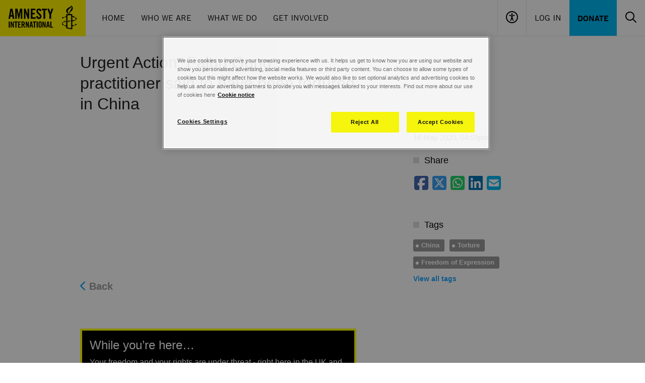

--- FILE ---
content_type: text/html; charset=UTF-8
request_url: https://www.amnesty.org.uk/resources/urgent-action-falun-gong-practitioner-said-have-been-tortured-china
body_size: 9450
content:
<!DOCTYPE html>
<html lang="en" dir="ltr">
<head>
  <meta name="google-site-verification" content="-BL3V8HwyZs_-QNs_vWINlUYFwm_IRWJXTN-adLa-aM" />

<script type="application/javascript">
  window.dataLayer = window.dataLayer || [];
</script>

<!-- Start VWO Async SmartCode -->
<link rel="preconnect" href="https://dev.visualwebsiteoptimizer.com" />
<script type='text/plain' class="optanon-category-C0002 ot-vscat-C0002" id='vwoCode'>
  window._vwo_code=window._vwo_code || (function() {
    var account_id=729697,
      version = 1.5,
      settings_tolerance=2000,
      library_tolerance=2500,
      use_existing_jquery=false,
      is_spa=1,
      hide_element='body',
      hide_element_style = '',
      /* DO NOT EDIT BELOW THIS LINE */
      f=false,d=document,vwoCodeEl=d.querySelector('#vwoCode'),code={use_existing_jquery:function(){return use_existing_jquery},library_tolerance:function(){return library_tolerance},hide_element_style:function(){return'{'+hide_element_style+'}'},finish:function(){if(!f){f=true;var e=d.getElementById('_vis_opt_path_hides');if(e)e.parentNode.removeChild(e)}},finished:function(){return f},load:function(e){var t=d.createElement('script');t.fetchPriority='high';t.src=e;t.type='text/javascript';t.onerror=function(){_vwo_code.finish()};d.getElementsByTagName('head')[0].appendChild(t)},getVersion:function(){return version},getMatchedCookies:function(e){var t=[];if(document.cookie){t=document.cookie.match(e)||[]}return t},getCombinationCookie:function(){var e=code.getMatchedCookies(/(?:^|;)\s?(_vis_opt_exp_\d+_combi=[^;$]*)/gi);e=e.map(function(e){try{var t=decodeURIComponent(e);if(!/_vis_opt_exp_\d+_combi=(?:\d+,?)+\s*$/.test(t)){return''}return t}catch(e){return''}});var i=[];e.forEach(function(e){var t=e.match(/([\d,]+)/g);t&&i.push(t.join('-'))});return i.join('|')},init:function(){if(d.URL.indexOf('__vwo_disable__')>-1)return;window.settings_timer=setTimeout(function(){_vwo_code.finish()},settings_tolerance);var e=d.createElement('style'),t=hide_element?hide_element+'{'+hide_element_style+'}':'',i=d.getElementsByTagName('head')[0];e.setAttribute('id','_vis_opt_path_hides');vwoCodeEl&&e.setAttribute('nonce',vwoCodeEl.nonce);e.setAttribute('type','text/css');if(e.styleSheet)e.styleSheet.cssText=t;else e.appendChild(d.createTextNode(t));i.appendChild(e);var n=this.getCombinationCookie();this.load('https://dev.visualwebsiteoptimizer.com/j.php?a='+account_id+'&u='+encodeURIComponent(d.URL)+'&f='+ +is_spa+'&vn='+version+(n?'&c='+n:''));return settings_timer}};window._vwo_settings_timer = code.init();return code;}());
</script>
<!-- End VWO Async SmartCode -->

  <!-- Google Tag Manager -->
  <script>
    (function(w,d,s,l,i){w[l]=w[l]||[];w[l].push({'gtm.start':
        new Date().getTime(),event:'gtm.js'});var f=d.getElementsByTagName(s)[0],
      j=d.createElement(s),dl=l!='dataLayer'?'&l='+l:'';j.async=true;j.src=
      'https://www.googletagmanager.com/gtm.js?id='+i+dl;f.parentNode.insertBefore(j,f);
    })(window,document,'script','dataLayer','GTM-TL3CP4');
  </script>
<!-- End Google Tag Manager -->

  <meta charset="utf-8" />
<link rel="canonical" href="https://www.amnesty.org.uk/resources/urgent-action-falun-gong-practitioner-said-have-been-tortured-china" />
<meta name="referrer" content="no-referrer" />
<meta name="sentry-trace" content="39bf3ef4d0ee426f9105f94dbfe630ba-0b8ab4d0d3af403a" />
<meta name="Generator" content="Drupal 10 (https://www.drupal.org)" />
<meta name="MobileOptimized" content="width" />
<meta name="HandheldFriendly" content="true" />
<meta name="viewport" content="width=device-width, initial-scale=1.0" />
<script src="https://js.stripe.com/v3/"></script>
<meta name="google-site-verification" content="-BL3V8HwyZs_-QNs_vWINlUYFwm_IRWJXTN-adLa-aM" />
<meta property="twitter:account_id" content="8e3t8" />
<meta property="og:image" content="https://www.amnesty.org.uk/files/styles/social_share_image/s3/settings/amnesty_logo_0.jpg?VersionId=qA0vtal7uIyyFfzdjtm85CBfSTsi5Vt0&amp;itok=V8GH6KNO" />
<meta name="type" content="resource" />
<meta property="og:title" content="Urgent Action: Falun Gong practitioner said to have been tortured in China" />
<meta property="twitter:title" content="Urgent Action: Falun Gong practitioner said to have been tortured in China" />
<meta property="og:description" content="We are Amnesty International UK. We are ordinary people from across the world standing up for humanity and human rights." />
<meta property="twitter:description" content="We are Amnesty International UK. We are ordinary people from across the world standing up for humanity and human rights." />
<meta property="twitter:site:id" content="14095052" />
<meta property="twitter:site" content="@AmnestyUK" />
<meta name="description" content="Falun Gong practitioner Chen Huixia was unable to stand or walk after being tortured, according to a fellow detainee. Suffering from chronic illness a" />
<meta name="robots" content="noindex" />
<link rel="icon" href="/themes/aiuk/favicon.ico" type="image/vnd.microsoft.icon" />

  <title>Urgent Action: Falun Gong practitioner said to have been tortured in China</title>
  <link rel="stylesheet" media="all" href="/sites/default/files/css/css_FfrC1jmFN35-7TL6wh5ujz7Pv6kOzGaqZJmUuh-H23I.css?delta=0&amp;language=en&amp;theme=aiuk&amp;include=eJxljkEKwzAMBD_koCcZ2RaJiGUFSYX6902b0Etuwyy7LPJrz9iEB-Afk08PEijolL4aBE97mIZC1a5W9L3ERnLGTXJVOXTQiNy5GNqEtWvBfjd8Q6Obr2DxmJ3HmupOjUMtG51DagQPk65ftZI7F-4c83fnA4CtSP8" />
<link rel="stylesheet" media="all" href="/sites/default/files/css/css_b7uazrqVlE8VfJlHECuVcLEWgLLeF0_IX1yxRUoedec.css?delta=1&amp;language=en&amp;theme=aiuk&amp;include=eJxljkEKwzAMBD_koCcZ2RaJiGUFSYX6902b0Etuwyy7LPJrz9iEB-Afk08PEijolL4aBE97mIZC1a5W9L3ERnLGTXJVOXTQiNy5GNqEtWvBfjd8Q6Obr2DxmJ3HmupOjUMtG51DagQPk65ftZI7F-4c83fnA4CtSP8" />

  
</head>
<body>
<a href="#main-content" class="visually-hidden focusable">
  Skip to main content
</a>

  <div class="dialog-off-canvas-main-canvas" data-off-canvas-main-canvas>
    

<header role="banner">
      <div class="flex bg-black md:bg-white w-full max-w-[90rem] mx-auto md:border-b border-gray-200 font-amnestyTradeGothic flex-wrap">
    <div class="md:flex flex-grow items-center hidden h-[4.4375rem]">
    <a href="/"><img src="/themes/aiuk/components/header/assets/logo.svg" alt="Amnesty International UK"/></a>
    <nav aria-label="Main Navigation" class="px-4">
      <ul class="flex text-black">
                  <li><a href="/" class="inline-block uppercase leading-[4.4375rem] h-[4.4375rem] px-4 border-b-4 hover:border-black border-transparent transition-colors"  data-tracking-id="main-nav-item Home">Home</a></li>
                  <li><a href="/issues/about-amnesty-international-uk" class="inline-block uppercase leading-[4.4375rem] h-[4.4375rem] px-4 border-b-4 hover:border-black border-transparent transition-colors"  data-tracking-id="main-nav-item Who We Are">Who We Are</a></li>
                  <li><a href="/issues" class="inline-block uppercase leading-[4.4375rem] h-[4.4375rem] px-4 border-b-4 hover:border-black border-transparent transition-colors"  data-tracking-id="main-nav-item What We Do">What We Do</a></li>
                  <li><a href="/get-involved" class="inline-block uppercase leading-[4.4375rem] h-[4.4375rem] px-4 border-b-4 hover:border-black border-transparent transition-colors"  data-tracking-id="main-nav-item Get Involved">Get Involved</a></li>
              </ul>
    </nav>
  </div>

    <div class="md:flex flex-grow justify-end flex-wrap hidden h-[4.4375rem]">
    <button class="px-4 border-l border-b-4 border-b-transparent hover:border-b-black transition-colors" data-header-accessibility="toggle"><img src="/themes/aiuk/components/header/assets/accessibility.svg" alt="Accessibility controls"></button>
          <a href="/user/login?destination=/resources/urgent-action-falun-gong-practitioner-said-have-been-tortured-china" rel="nofollow" class="inline-block uppercase leading-[4.4375rem] h-[4.4375rem] px-4 border-l border-b-4 hover:border-b-black transition-colors border-b-transparent">Log In</a>
        <a href="/donate" data-tracking-id="main-nav-primary-item" class="px-4 hover:bg-black hover:text-amnesty-blue bg-amnesty-blue uppercase transition-colors leading-[4.4375rem] h-[4.4375rem] font-bold">Donate</a>
    <div class="overflow-hidden invisible flex items-center w-0 transition-all" data-header-search="container">
      <form action="/search" class="px-4 relative">
        <input name="query" type="text" class="pl-4 pr-[50px] max-w-[17.125rem] font-sans border border-gray-200 h-[3.625rem] placeholder:text-black" placeholder="Search" role="searchbox" aria-label="Search the site">
        <button type="submit" class="absolute top-0 right-[16px] p-4" aria-label="Submit search"><img src="/themes/aiuk/components/header/assets/search.svg" alt="Search icon"></button>
      </form>
    </div>
    <button class="px-4 border-b-4 border-b-transparent hover:border-b-black transition-colors" data-header-search="toggle">
      <img src="/themes/aiuk/components/header/assets/search.svg" alt="Toggle search">
      <img src="/themes/aiuk/components/header/assets/close.svg" class="hidden" alt="Toggle search">
    </button>
  </div>

    <a href="/" class="md:hidden h-[4.375]"><img src="/themes/aiuk/components/header/assets/logo_small.svg" alt="Amnesty International UK"/></a>
  <div class="flex flex-grow h-[4.375] flex-wrap items-center justify-end md:hidden">
    <button class="grow border-l h-full items-center" data-header-accessibility="toggle"><img src="/themes/aiuk/components/header/assets/accessibility_small.svg" class="mx-auto" alt="Accessibility controls"></button>
          <a href="/user/login?destination=/resources/urgent-action-falun-gong-practitioner-said-have-been-tortured-china" rel="nofollow" class="grow flex items-center border-l h-full mx-auto" aria-label="Log in"><img src="/themes/aiuk/components/header/assets/user_small.svg" class="mx-auto" alt="Log in"></a>
        <button class="grow border-l h-full" data-header-search="toggle-mobile">
      <img src="/themes/aiuk/components/header/assets/search_small.svg" class="mx-auto" alt="Open search">
      <img src="/themes/aiuk/components/header/assets/close_small.svg" class="hidden mx-auto" alt="Close search">
    </button>
    <button class="grow border-l h-full" data-header-menu="toggle">
      <img src="/themes/aiuk/components/header/assets/menu_small.svg" class="mx-auto" alt="Open menu">
      <img src="/themes/aiuk/components/header/assets/close_small.svg" class="hidden mx-auto" alt="Close menu">
    </button>
  </div>
  <div class="flex flex-grow basis-full items-center justify-end md:hidden">
    <div class="overflow-hidden flex w-full h-0 transition-all" data-header-search="container-mobile">
      <form action="/search" class="w-full p-2 relative">
        <input name="query" type="text" class="pl-4 pr-[50px] w-full font-sans border border-gray-200 h-[3.625rem] placeholder:text-black" placeholder="Search" role="searchbox" aria-label="Search the site">
        <button type="submit" class="absolute top-[10px] right-[2px] p-4" aria-label="Submit search"><img src="/themes/aiuk/components/header/assets/search.svg" alt="Search icon"></button>
      </form>
    </div>
  </div>

    <div class="w-full bg-[#F0F0F0] max-h-0 transition-max-height overflow-hidden invisible" data-header-accessibility="menu">
    <div class="max-w-screen-lg mx-auto px-6 py-9 md:px-4 md:py-24">
      
<div>
  <div class="flex justify-between pb-8">
    <h3 class="text-5xl font-amnestyTradeGothicNarrow uppercase font-bold">Accessibility</h3>
    <button data-header-accessibility="toggle">
      <span class="font-bold pr-1">Close</span>
      <svg class="inline-block" xmlns="http://www.w3.org/2000/svg" width="24" height="24" viewBox="0 0 24 24" fill="none">
        <path d="M13.6328 11.945L21.7328 3.84495C21.9149 3.63239 22.01 3.35898 21.9992 3.07934C21.9884 2.7997 21.8724 2.53443 21.6746 2.33655C21.4767 2.13867 21.2114 2.02274 20.9318 2.01194C20.6521 2.00114 20.3787 2.09626 20.1662 2.27829L12.0662 10.3783L3.96616 2.26717C3.7536 2.08514 3.48019 1.99003 3.20055 2.00083C2.9209 2.01163 2.65564 2.12755 2.45776 2.32544C2.25987 2.52332 2.14395 2.78859 2.13315 3.06823C2.12235 3.34787 2.21746 3.62128 2.39949 3.83384L10.4995 11.945L2.38838 20.045C2.27207 20.1446 2.1776 20.2671 2.11091 20.405C2.04422 20.5428 2.00674 20.693 2.00083 20.846C1.99492 20.999 2.0207 21.1516 2.07656 21.2942C2.13242 21.4368 2.21715 21.5663 2.32544 21.6746C2.43372 21.7828 2.56322 21.8676 2.7058 21.9234C2.84838 21.9793 3.00098 22.0051 3.154 21.9992C3.30702 21.9933 3.45717 21.9558 3.59502 21.8891C3.73287 21.8224 3.85544 21.7279 3.95505 21.6116L12.0662 13.5116L20.1662 21.6116C20.3787 21.7936 20.6521 21.8888 20.9318 21.878C21.2114 21.8672 21.4767 21.7512 21.6746 21.5534C21.8724 21.3555 21.9884 21.0902 21.9992 20.8106C22.01 20.5309 21.9149 20.2575 21.7328 20.045L13.6328 11.945Z" fill="black"/>
      </svg>
    </button>
  </div>

  <form class="js-accessibility-settings">
    <div class="pb-8">
      <h4 class="text-xl font-bold tracking-[0.0275rem] uppercase font-amnestyTradeGothicNarrow">Text size</h4>
      <p><p>All popular browsers allow zooming in and out by pressing the Ctrl (Cmd in OS X) and + or - keys. Or alternatively hold down the Ctrl key and scroll up or down with the mouse.</p>
</p>
    </div>

    <div class="pb-8 flex gap-12">
      <div>
        <h4 class="text-xl font-bold tracking-[0.0275rem] uppercase pb-2 font-amnestyTradeGothicNarrow">Line height</h4>
          <div>
    <input id="line_height-1" type="radio"  value="1" name="line_height" class='class="js-newsletter-dob-toggle relative h-6 w-6 appearance-none before:border before:cursor-pointer before:border-[#B6B6B6] before:absolute before:h-6 before:w-6 before:bg-white before:content-[&quot;&quot;] before:rounded-full after:z-[1] after:absolute after:h-3 after:w-3 checked:after:bg-black checked:before:bg-amnesty-yellow after:cursor-pointer after:rounded-full after:[transform:translate(-50%,-50%)] after:left-1/2 after:top-1/2 form-radio"'>
    <label for="line_height-1" class="mt-px inline-block hover:cursor-pointer align-top leading-6 option">Increased</label>
  </div>

          <div>
    <input id="line_height-" type="radio" checked value="" name="line_height" class='class="js-newsletter-dob-toggle relative h-6 w-6 appearance-none before:border before:cursor-pointer before:border-[#B6B6B6] before:absolute before:h-6 before:w-6 before:bg-white before:content-[&quot;&quot;] before:rounded-full after:z-[1] after:absolute after:h-3 after:w-3 checked:after:bg-black checked:before:bg-amnesty-yellow after:cursor-pointer after:rounded-full after:[transform:translate(-50%,-50%)] after:left-1/2 after:top-1/2 form-radio"'>
    <label for="line_height-" class="mt-px inline-block hover:cursor-pointer align-top leading-6 option">Default</label>
  </div>

      </div>
      <div>
        <h4 class="text-xl font-bold tracking-[0.0275rem] uppercase pb-2 font-amnestyTradeGothicNarrow">Contrast</h4>
          <div>
    <input id="contrast-1" type="radio"  value="1" name="contrast" class='class="js-newsletter-dob-toggle relative h-6 w-6 appearance-none before:border before:cursor-pointer before:border-[#B6B6B6] before:absolute before:h-6 before:w-6 before:bg-white before:content-[&quot;&quot;] before:rounded-full after:z-[1] after:absolute after:h-3 after:w-3 checked:after:bg-black checked:before:bg-amnesty-yellow after:cursor-pointer after:rounded-full after:[transform:translate(-50%,-50%)] after:left-1/2 after:top-1/2 form-radio"'>
    <label for="contrast-1" class="mt-px inline-block hover:cursor-pointer align-top leading-6 option">High contrast</label>
  </div>

          <div>
    <input id="contrast-" type="radio" checked value="" name="contrast" class='class="js-newsletter-dob-toggle relative h-6 w-6 appearance-none before:border before:cursor-pointer before:border-[#B6B6B6] before:absolute before:h-6 before:w-6 before:bg-white before:content-[&quot;&quot;] before:rounded-full after:z-[1] after:absolute after:h-3 after:w-3 checked:after:bg-black checked:before:bg-amnesty-yellow after:cursor-pointer after:rounded-full after:[transform:translate(-50%,-50%)] after:left-1/2 after:top-1/2 form-radio"'>
    <label for="contrast-" class="mt-px inline-block hover:cursor-pointer align-top leading-6 option">Default</label>
  </div>

      </div>
    </div>

    <div class="flex">
      <input type="submit" class="uppercase font-amnestyTradeGothicNarrow cursor-pointer text-[1.125rem] font-bold tracking-[0.0225rem] bg-black text-amnesty-yellow hover:bg-amnesty-yellow hover:text-black transition-colors px-6 py-3 js-accessibility-settings-save" value="Save settings"/>
      <input type="submit" class="uppercase font-amnestyTradeGothicNarrow cursor-pointer text-[1.125rem] font-bold tracking-[0.0225rem] px-6 py-3 js-accessibility-settings-reset" value="Restore defaults"/>
    </div>
  </form>
</div>
    </div>
  </div>

    <div class="hidden md:hidden" data-header-menu="menu">
    <nav aria-label="Main Navigation">
      <ul class="text-black pt-6 pb-9 px-6">
                  <li><a href="/" class="text-white uppercase inline-block py-3 text-xl " data-tracking-id="main-nav-item Home">Home</a></li>
                  <li><a href="/issues/about-amnesty-international-uk" class="text-white uppercase inline-block py-3 text-xl " data-tracking-id="main-nav-item Who We Are">Who We Are</a></li>
                  <li><a href="/issues" class="text-white uppercase inline-block py-3 text-xl " data-tracking-id="main-nav-item What We Do">What We Do</a></li>
                  <li><a href="/get-involved" class="text-white uppercase inline-block py-3 text-xl " data-tracking-id="main-nav-item Get Involved">Get Involved</a></li>
                <li><a href="/donate" data-tracking-id="main-nav-primary-item" class="inline-block mt-6 py-2 px-6 hover:bg-black hover:text-amnesty-blue bg-amnesty-blue uppercase transition-colors leading-7 font-bold">Donate</a></li>
      </ul>
    </nav>
  </div>

    <div class="hidden md:hidden" data-header-user-menu="menu">
    <nav aria-label="User Navigation">
      <ul class="text-black pt-6 pb-9 px-6">
              </ul>
    </nav>
  </div>
</div>
<div data-drupal-messages-fallback class="hidden"></div>


</header>
<div class="main legacy-proto">
  
    <div class="page-article">
  <div  data-history-node-id="31598" class="container">
    <div class="row">
      <div class="col-md-8">
        <h1 class="article-title">  Urgent Action: Falun Gong practitioner said to have been tortured in China
</h1>
      </div>
    </div>

    <div class="row">
      <div class="col-md-8">
        <div class="article">
          
          
          
          
        </div>
        <div class="hidden-xs hidden-sm">
  <a href="/resources" class="link--event-back">Back</a>
</div>
      </div>

      <div class="col-md-4">
        <div class="sidebar">
          <div class="article-info">
            18 May 2020, 04:59pm
          </div>
          <div class="sidebar-block">
            <h3 class="sidebar-block__title"><span class="sidebar-block__icon"></span>Share</h3>
            <div class="sidebar-block__content">
              <div class="addthis addthis--sidebar">
                <div class="social-share ">
  <a class="social-share__link social-share__link--facebook js-social-share-link" data-share="facebook" data-url="https://www.amnesty.org.uk/resources/urgent-action-falun-gong-practitioner-said-have-been-tortured-china"></a>
  <a class="social-share__link social-share__link--twitter js-social-share-link" data-share="twitter" data-text="Urgent Action: Falun Gong practitioner said to have been tortured in China" data-url="https://www.amnesty.org.uk/resources/urgent-action-falun-gong-practitioner-said-have-been-tortured-china"></a>
  <a href="https://api.whatsapp.com/send?text=Urgent%20Action%3A%20Falun%20Gong%20practitioner%20said%20to%20have%20been%20tortured%20in%20China%20%7C%20https%3A%2F%2Fwww.amnesty.org.uk%2Fresources%2Furgent-action-falun-gong-practitioner-said-have-been-tortured-china" target="_blank" class="social-share__link social-share__link--whats-app"></a>
  <a class="social-share__link social-share__link--linked-in js-social-share-link" data-share="linked-in" data-text="Urgent Action: Falun Gong practitioner said to have been tortured in China" data-url="https://www.amnesty.org.uk/resources/urgent-action-falun-gong-practitioner-said-have-been-tortured-china"></a>
  <a href="mailto:?subject=Urgent Action: Falun Gong practitioner said to have been tortured in China&body=https://www.amnesty.org.uk/resources/urgent-action-falun-gong-practitioner-said-have-been-tortured-china" class="social-share__link social-share__link--mail"></a>
</div>

              </div>
            </div>
          </div>
          
            <div  class="sidebar-block" >
    <h3 class="sidebar-block__title"><span class="sidebar-block__icon"></span>Tags</h3>
    <div class="sidebar-block__content">
      <ul class="tags clearfix">
                  <li class="tags__item">
            <div><a href="/tags/china" class="tags__link" hreflang="en">China</a></div>
          </li>

                  <li class="tags__item">
            <div><a href="/tags/torture" class="tags__link" hreflang="en">Torture</a></div>
          </li>

                  <li class="tags__item">
            <div><a href="/tags/freedom-expression" class="tags__link" hreflang="en">Freedom of Expression</a></div>
          </li>

              </ul>
      <a href="/tag-index" class="link--arrow">View all tags</a>
    </div>
  </div>

        </div>
      </div>
      
    </div>
  </div>
</div>
<div class="legacy-components">
  <div class="footer-banner legacy-components">
    <div class="footer-banner__content">
      <h4 class="footer-banner__title"> While you’re here…</h4>
      <div class="footer-banner__body"><p>Your freedom and your rights are under threat - right here in the UK and across the world. Governments worldwide are imposing oppressive laws and cracking down on our freedoms, but together, we can fight back.</p>

<p>Like many not-for-profit organisations, we are facing new challenges due to the cost of living crisis and the aftermath of the pandemic. But our mission to protect human rights remains. Every pound you give empowers us to speak out and challenge these injustices. Your donation, however big or small, is valuable.</p>

<p>Please donate today and chip in to help protect human rights. Thank you.</p>
</div>
      <div class="footer-banner__buttons">
        <a href="/giving/donate/give?utm_source=AIUKWeb&amp;utm_medium=banner&amp;utm_campaign=MAIN916T&amp;utm_content=website+banner" target="_blank" class="footer-banner__button">Donate now</a>
      </div>
    </div>
  </div>
</div>


  <div class="mobile-back-link page-section hidden-md hidden-lg">
  <div class="container">
    <div class="quicklinks">
              <a href="/resources" class="quicklinks__link"><i class="fa fa-arrow-circle-left"></i> Back</a>
          </div>
  </div>
</div>

</div>  <footer role="contentinfo">
        <div id="newsletter-signup-footer" class="newsletter-signup-form bg-white" data-newsletter-signup="container">
  <div class="p-7 bg-amnesty-yellow">
    <h3 data-newsletter-signup="message-container" class="text-2xl font-bold uppercase font-amnestyTradeGothicNarrow text-center" style="display: none">Join our email list</h3>
    <form class="flex justify-center gap-4 flex-wrap md:flex-nowrap" action="/aiuk-newsletter/sign-up-form/newsletter-signup-footer" method="POST" data-newsletter-signup="form">
      <label for="footer-email" class="text-2xl leading-10 font-bold uppercase font-amnestyTradeGothicNarrow">Join our email list</label>
      <input class="py-2.5 px-4" id="footer-email" type="text" name="email" placeholder="Your email">
      <button class="uppercase font-amnestyTradeGothicNarrow text-[1.125rem] font-bold tracking-[0.0225rem] bg-black text-amnesty-yellow hover:bg-amnesty-yellow hover:text-black transition-colors px-6 py-2" type="submit" data-newsletter-signup="submit" data-tracking-id="newsletter-sign-up-show">Sign up <i class="fa-solid fa-angle-right"></i></button>
    </form>
    <div class="flex justify-center" data-newsletter-signup="loading" style="display: none;">
      <svg xmlns="http://www.w3.org/2000/svg" width="60" height="15" viewBox="0 0 120 30" class="">
  <circle cx="15" cy="15" r="15">
    <animate attributeName="r" from="15" to="15" begin="0s" dur="0.8s" values="15;9;15" calcMode="linear" repeatCount="indefinite"></animate>
    <animate attributeName="fill-opacity" from="1" to="1" begin="0s" dur="0.8s" values="1;.5;1" calcMode="linear" repeatCount="indefinite"></animate>
  </circle>
  <circle cx="60" cy="15" r="9" fill-opacity="0.3">
    <animate attributeName="r" from="9" to="9" begin="0s" dur="0.8s" values="9;15;9" calcMode="linear" repeatCount="indefinite"></animate>
    <animate attributeName="fill-opacity" from="0.5" to="0.5" begin="0s" dur="0.8s" values=".5;1;.5" calcMode="linear" repeatCount="indefinite"></animate>
  </circle>
  <circle cx="105" cy="15" r="15">
    <animate attributeName="r" from="15" to="15" begin="0s" dur="0.8s" values="15;9;15" calcMode="linear" repeatCount="indefinite"></animate>
    <animate attributeName="fill-opacity" from="1" to="1" begin="0s" dur="0.8s" values="1;.5;1" calcMode="linear" repeatCount="indefinite"></animate>
  </circle>
</svg>
    </div>
  </div>
  <div class="p-7" data-newsletter-signup="form-wrapper" style="display: none">
    <div data-newsletter-signup="form-error-container"></div>
    <div data-newsletter-signup="form-container" class="flex justify-center max-w-screen-lg mx-auto px-4"></div>
  </div>
</div>
<div id="footer-nav" class="bg-[#EEE]">
    <div class="hidden md:flex px-4 py-12 max-w-screen-lg mx-auto">
          <div class="basis-1/4">
        <h6 class="text-2xl uppercase font-bold font-amnestyTradeGothicNarrow mb-3">About this site</h6>
        <ul>
                      <li><i class="fa-solid fa-angle-right"></i> <a href="/website-terms-and-conditions" class="my-1 inline-block border-b-2 border-transparent hover:border-black transition-colors ">Terms And Conditions</a></li>
                      <li><i class="fa-solid fa-angle-right"></i> <a href="/our-cookies-statement" class="my-1 inline-block border-b-2 border-transparent hover:border-black transition-colors ">Cookies Statement</a></li>
                      <li><i class="fa-solid fa-angle-right"></i> <a href="#cookie-settings" class="my-1 inline-block border-b-2 border-transparent hover:border-black transition-colors ot-sdk-show-settings">Cookies settings</a></li>
                      <li><i class="fa-solid fa-angle-right"></i> <a href="/privacy-policy" class="my-1 inline-block border-b-2 border-transparent hover:border-black transition-colors ">Privacy Notice</a></li>
                      <li><i class="fa-solid fa-angle-right"></i> <a href="/community-rules" class="my-1 inline-block border-b-2 border-transparent hover:border-black transition-colors ">Community Rules</a></li>
                  </ul>
      </div>
          <div class="basis-1/4">
        <h6 class="text-2xl uppercase font-bold font-amnestyTradeGothicNarrow mb-3">Get in touch</h6>
        <ul>
                      <li><i class="fa-solid fa-angle-right"></i> <a href="/contact-us" class="my-1 inline-block border-b-2 border-transparent hover:border-black transition-colors ">Contact Us</a></li>
                      <li><i class="fa-solid fa-angle-right"></i> <a href="/jobs" class="my-1 inline-block border-b-2 border-transparent hover:border-black transition-colors ">Work for Amnesty</a></li>
                      <li><i class="fa-solid fa-angle-right"></i> <a href="/events" class="my-1 inline-block border-b-2 border-transparent hover:border-black transition-colors ">Events</a></li>
                      <li><i class="fa-solid fa-angle-right"></i> <a href="/visiting-our-new-office-easton-street" class="my-1 inline-block border-b-2 border-transparent hover:border-black transition-colors ">Find Our Office</a></li>
                  </ul>
      </div>
          <div class="basis-1/4">
        <h6 class="text-2xl uppercase font-bold font-amnestyTradeGothicNarrow mb-3">Quick links</h6>
        <ul>
                      <li><i class="fa-solid fa-angle-right"></i> <a href="/urgent-actions" class="my-1 inline-block border-b-2 border-transparent hover:border-black transition-colors ">Urgent Actions</a></li>
                      <li><i class="fa-solid fa-angle-right"></i> <a href="/amnestyshop" class="my-1 inline-block border-b-2 border-transparent hover:border-black transition-colors ">Amnesty Shop</a></li>
                      <li><i class="fa-solid fa-angle-right"></i> <a href="/amnesty-structure-board-and-governance" class="my-1 inline-block border-b-2 border-transparent hover:border-black transition-colors ">Governance</a></li>
                      <li><i class="fa-solid fa-angle-right"></i> <a href="https://www.amnesty.org.uk/media-centre" class="my-1 inline-block border-b-2 border-transparent hover:border-black transition-colors ">Media Centre</a></li>
                      <li><i class="fa-solid fa-angle-right"></i> <a href="/education" class="my-1 inline-block border-b-2 border-transparent hover:border-black transition-colors ">Education And Training</a></li>
                      <li><i class="fa-solid fa-angle-right"></i> <a href="/safeguarding" class="my-1 inline-block border-b-2 border-transparent hover:border-black transition-colors ">Safeguarding</a></li>
                      <li><i class="fa-solid fa-angle-right"></i> <a href="/resources" class="my-1 inline-block border-b-2 border-transparent hover:border-black transition-colors ">Other Resources</a></li>
                  </ul>
      </div>
        <div class="basis-1/4">
      <h6 class="text-2xl uppercase font-bold font-amnestyTradeGothicNarrow mb-3">Follow us</h6>
      <ul>
                  <li><i class="fa-brands fa-square-facebook inline-block w-6"></i><a target="_blank" href="https://www.facebook.com/AmnestyUK" data-tracking-id="footer-social" class="my-1 inline-block border-b-2 border-transparent hover:border-black transition-colors">Facebook</a></li>
                  <li><i class="fa-brands fa-square-x-twitter inline-block w-6"></i><a target="_blank" href="https://twitter.com/amnestyuk" data-tracking-id="footer-social" class="my-1 inline-block border-b-2 border-transparent hover:border-black transition-colors">X (Twitter)</a></li>
                  <li><i class="fa-brands fa-instagram inline-block w-6"></i><a target="_blank" href="https://instagram.com/amnestyuk/" data-tracking-id="footer-social" class="my-1 inline-block border-b-2 border-transparent hover:border-black transition-colors">Instagram</a></li>
                  <li><i class="fa-brands fa-linkedin inline-block w-6"></i><a target="_blank" href="https://www.linkedin.com/company/amnesty-international-uk/" data-tracking-id="footer-social" class="my-1 inline-block border-b-2 border-transparent hover:border-black transition-colors">LinkedIn</a></li>
                  <li><i class="fa-brands fa-youtube inline-block w-6"></i><a target="_blank" href="https://www.youtube.com/subscription_center?add_user=humantv" data-tracking-id="footer-social" class="my-1 inline-block border-b-2 border-transparent hover:border-black transition-colors">YouTube</a></li>
                  <li><i class="fa-brands fa-tiktok inline-block w-6"></i><a target="_blank" href="https://www.tiktok.com/@amnestyuk?lang=en" data-tracking-id="footer-social" class="my-1 inline-block border-b-2 border-transparent hover:border-black transition-colors">TikTok</a></li>
              </ul>
    </div>
  </div>
    <div class="p-6 md:hidden">
    <div>
      <h6 class="text-2xl uppercase font-bold pb-2 font-amnestyTradeGothicNarrow">Follow us</h6>
      <ul class="flex text-[2rem] gap-x-2 mb-4">
                  <li><a href="https://www.facebook.com/AmnestyUK" data-tracking-id="footer-social"><i class="fa-brands fa-square-facebook"></i></a></li>
                  <li><a href="https://twitter.com/amnestyuk" data-tracking-id="footer-social"><i class="fa-brands fa-square-x-twitter"></i></a></li>
                  <li><a href="https://instagram.com/amnestyuk/" data-tracking-id="footer-social"><i class="fa-brands fa-instagram"></i></a></li>
                  <li><a href="https://www.linkedin.com/company/amnesty-international-uk/" data-tracking-id="footer-social"><i class="fa-brands fa-linkedin"></i></a></li>
                  <li><a href="https://www.youtube.com/subscription_center?add_user=humantv" data-tracking-id="footer-social"><i class="fa-brands fa-youtube"></i></a></li>
                  <li><a href="https://www.tiktok.com/@amnestyuk?lang=en" data-tracking-id="footer-social"><i class="fa-brands fa-tiktok"></i></a></li>
              </ul>
      <img src="/themes/aiuk/components/footer/assets/amnesty-logo.svg" alt="Amnesty International UK">
    </div>
  </div>
  <div class="md:hidden">
          <div class="border-t border-[#B6B6B6]">
        <button class="flex justify-between py-4 px-6 w-full" data-footer-menu-toggle="1">
          <span class="text-2xl uppercase font-bold font-amnestyTradeGothicNarrow">About this site</span>
          <i class="fa-solid fa-angle-down text-2xl"></i>
        </button>
        <div class="overflow-hidden max-h-0 transition-max-height" data-footer-menu="1">
          <ul class="px-6 pb-6">
                          <li><i class="fa-solid fa-angle-right"></i> <a href="/website-terms-and-conditions" class="my-1 inline-block border-b-2 border-transparent hover:border-black transition-colors ">Terms And Conditions</a></li>
                          <li><i class="fa-solid fa-angle-right"></i> <a href="/our-cookies-statement" class="my-1 inline-block border-b-2 border-transparent hover:border-black transition-colors ">Cookies Statement</a></li>
                          <li><i class="fa-solid fa-angle-right"></i> <a href="#cookie-settings" class="my-1 inline-block border-b-2 border-transparent hover:border-black transition-colors ot-sdk-show-settings">Cookies settings</a></li>
                          <li><i class="fa-solid fa-angle-right"></i> <a href="/privacy-policy" class="my-1 inline-block border-b-2 border-transparent hover:border-black transition-colors ">Privacy Notice</a></li>
                          <li><i class="fa-solid fa-angle-right"></i> <a href="/community-rules" class="my-1 inline-block border-b-2 border-transparent hover:border-black transition-colors ">Community Rules</a></li>
                      </ul>
        </div>
      </div>
          <div class="border-t border-[#B6B6B6]">
        <button class="flex justify-between py-4 px-6 w-full" data-footer-menu-toggle="2">
          <span class="text-2xl uppercase font-bold font-amnestyTradeGothicNarrow">Get in touch</span>
          <i class="fa-solid fa-angle-down text-2xl"></i>
        </button>
        <div class="overflow-hidden max-h-0 transition-max-height" data-footer-menu="2">
          <ul class="px-6 pb-6">
                          <li><i class="fa-solid fa-angle-right"></i> <a href="/contact-us" class="my-1 inline-block border-b-2 border-transparent hover:border-black transition-colors ">Contact Us</a></li>
                          <li><i class="fa-solid fa-angle-right"></i> <a href="/jobs" class="my-1 inline-block border-b-2 border-transparent hover:border-black transition-colors ">Work for Amnesty</a></li>
                          <li><i class="fa-solid fa-angle-right"></i> <a href="/events" class="my-1 inline-block border-b-2 border-transparent hover:border-black transition-colors ">Events</a></li>
                          <li><i class="fa-solid fa-angle-right"></i> <a href="/visiting-our-new-office-easton-street" class="my-1 inline-block border-b-2 border-transparent hover:border-black transition-colors ">Find Our Office</a></li>
                      </ul>
        </div>
      </div>
          <div class="border-t border-[#B6B6B6]">
        <button class="flex justify-between py-4 px-6 w-full" data-footer-menu-toggle="3">
          <span class="text-2xl uppercase font-bold font-amnestyTradeGothicNarrow">Quick links</span>
          <i class="fa-solid fa-angle-down text-2xl"></i>
        </button>
        <div class="overflow-hidden max-h-0 transition-max-height" data-footer-menu="3">
          <ul class="px-6 pb-6">
                          <li><i class="fa-solid fa-angle-right"></i> <a href="/urgent-actions" class="my-1 inline-block border-b-2 border-transparent hover:border-black transition-colors ">Urgent Actions</a></li>
                          <li><i class="fa-solid fa-angle-right"></i> <a href="/amnestyshop" class="my-1 inline-block border-b-2 border-transparent hover:border-black transition-colors ">Amnesty Shop</a></li>
                          <li><i class="fa-solid fa-angle-right"></i> <a href="/amnesty-structure-board-and-governance" class="my-1 inline-block border-b-2 border-transparent hover:border-black transition-colors ">Governance</a></li>
                          <li><i class="fa-solid fa-angle-right"></i> <a href="https://www.amnesty.org.uk/media-centre" class="my-1 inline-block border-b-2 border-transparent hover:border-black transition-colors ">Media Centre</a></li>
                          <li><i class="fa-solid fa-angle-right"></i> <a href="/education" class="my-1 inline-block border-b-2 border-transparent hover:border-black transition-colors ">Education And Training</a></li>
                          <li><i class="fa-solid fa-angle-right"></i> <a href="/safeguarding" class="my-1 inline-block border-b-2 border-transparent hover:border-black transition-colors ">Safeguarding</a></li>
                          <li><i class="fa-solid fa-angle-right"></i> <a href="/resources" class="my-1 inline-block border-b-2 border-transparent hover:border-black transition-colors ">Other Resources</a></li>
                      </ul>
        </div>
      </div>
      </div>
</div>
<div class="bg-amnesty-pink text-white">
  <div class="hidden md:flex items-center px-4 py-5 max-w-screen-lg mx-auto">
    <span class="text-sm font-bold"> © Amnesty International UK 2024. Amnesty International UK Section Charitable Trust. A company limited by guarantee registered in England and Wales (03139939) and a charity registered in England and Wales (1051681) and Scotland (SC039534). Amnesty International United Kingdom Section. A company limited by guarantee registered in England and Wales (01735872). Registered office 2nd Floor, Peter Benenson House, 1 Easton Street, London, WC1X 0DW.</span>
    <img src="/themes/aiuk/components/footer/assets/amnesty-logo.svg" alt="Amnesty International UK">
  </div>
  <div class="p-6 md:hidden">
    <span class="font-bold">© Amnesty International UK 2024</span>
  </div>
</div>



  </footer>

  </div>


<script type="application/json" data-drupal-selector="drupal-settings-json">{"path":{"baseUrl":"\/","pathPrefix":"","currentPath":"node\/31598","currentPathIsAdmin":false,"isFront":false,"currentLanguage":"en"},"pluralDelimiter":"\u0003","suppressDeprecationErrors":true,"ajaxPageState":{"libraries":"[base64]","theme":"aiuk","theme_token":null},"ajaxTrustedUrl":[],"aiukAnalytics":{"dataLayer":{"events":[],"conversionData":[]},"utm":{"ignore":["checkout-step=payment","checkout-step=payment-processing"]},"referrerMapping":"duckduckgo|https:\/\/duckduckgo.com\/|organic\r\nnaver|https:\/\/search.naver.com\/|organic\r\nyandex|https:\/\/yandex.ru\/|organic\r\ngoogle|https:\/\/www.google|organic\r\nbing|https:\/\/www.bing.com\/|organic\r\nyahoo|https:\/\/search.yahoo.com\/|organic\r\nfacebook|^https?:\\\/\\\/.+\\.facebook|referrer\r\ntwitter|https:\/\/t.co\/|referrer"},"aiukAutofill":{"settings":{"wrapperAttribute":"data-autofill-wrapper","attribute":"data-autofill","dataKey":"form_autofill_data"}},"raven":{"options":{"dsn":"https:\/\/94671f79146d480fbdfddfd8d5ee4724@logs.fusion.adm.ee\/3","environment":"production","release":"273","integrations":[],"autoSessionTracking":false,"sendClientReports":false,"tunnel":"\/raven\/tunnel"},"showReportDialog":false},"aiuk_proto":{"cookie_domain":"www.amnesty.org.uk"},"user":{"uid":0,"permissionsHash":"6caebd6b3fcd933fc2f5a1876ac3b4379eabc8fafbbcee55f57799e9ffad02d7"}}</script>
<script src="/sites/default/files/js/js_nUudaatP06OXQGVYiRd1e9tYbegSjUbprSATGfLK9fg.js?scope=footer&amp;delta=0&amp;language=en&amp;theme=aiuk&amp;include=[base64]"></script>

</body>
</html>

--- FILE ---
content_type: text/css
request_url: https://www.amnesty.org.uk/sites/default/files/css/css_b7uazrqVlE8VfJlHECuVcLEWgLLeF0_IX1yxRUoedec.css?delta=1&language=en&theme=aiuk&include=eJxljkEKwzAMBD_koCcZ2RaJiGUFSYX6902b0Etuwyy7LPJrz9iEB-Afk08PEijolL4aBE97mIZC1a5W9L3ERnLGTXJVOXTQiNy5GNqEtWvBfjd8Q6Obr2DxmJ3HmupOjUMtG51DagQPk65ftZI7F-4c83fnA4CtSP8
body_size: 57074
content:
/* @license GPL-2.0-or-later https://www.drupal.org/licensing/faq */
*,::before,::after{box-sizing:border-box;border-width:0;border-style:solid;border-color:#e5e7eb;}::before,::after{--tw-content:'';}html,:host{line-height:1.5;-webkit-text-size-adjust:100%;tab-size:4;font-family:Arial,Helvetica,sans-serif;font-feature-settings:normal;font-variation-settings:normal;-webkit-tap-highlight-color:transparent;}body{margin:0;line-height:inherit;}hr{height:0;color:inherit;border-top-width:1px;}abbr:where([title]){-webkit-text-decoration:underline dotted;text-decoration:underline dotted;}h1,h2,h3,h4,h5,h6{font-size:inherit;font-weight:inherit;}a{color:inherit;text-decoration:inherit;}b,strong{font-weight:bolder;}code,kbd,samp,pre{font-family:ui-monospace,SFMono-Regular,Menlo,Monaco,Consolas,"Liberation Mono","Courier New",monospace;font-feature-settings:normal;font-variation-settings:normal;font-size:1em;}small{font-size:80%;}sub,sup{font-size:75%;line-height:0;position:relative;vertical-align:baseline;}sub{bottom:-0.25em;}sup{top:-0.5em;}table{text-indent:0;border-color:inherit;border-collapse:collapse;}button,input,optgroup,select,textarea{font-family:inherit;font-feature-settings:inherit;font-variation-settings:inherit;font-size:100%;font-weight:inherit;line-height:inherit;color:inherit;margin:0;padding:0;}button,select{text-transform:none;}button,[type='button'],[type='reset'],[type='submit']{-webkit-appearance:button;background-color:transparent;background-image:none;}:-moz-focusring{outline:auto;}:-moz-ui-invalid{box-shadow:none;}progress{vertical-align:baseline;}::-webkit-inner-spin-button,::-webkit-outer-spin-button{height:auto;}[type='search']{-webkit-appearance:textfield;outline-offset:-2px;}::-webkit-search-decoration{-webkit-appearance:none;}::-webkit-file-upload-button{-webkit-appearance:button;font:inherit;}summary{display:list-item;}blockquote,dl,dd,h1,h2,h3,h4,h5,h6,hr,figure,p,pre{margin:0;}fieldset{margin:0;padding:0;}legend{padding:0;}ol,ul,menu{list-style:none;margin:0;padding:0;}dialog{padding:0;}textarea{resize:vertical;}input::placeholder,textarea::placeholder{opacity:1;color:#9ca3af;}button,[role="button"]{cursor:pointer;}:disabled{cursor:default;}img,svg,video,canvas,audio,iframe,embed,object{display:block;vertical-align:middle;}img,video{max-width:100%;height:auto;}[hidden]{display:none;}input[type="number"]::-webkit-inner-spin-button,input[type="number"]::-webkit-outer-spin-button{-webkit-appearance:none;margin:0;}*,::before,::after{--tw-border-spacing-x:0;--tw-border-spacing-y:0;--tw-translate-x:0;--tw-translate-y:0;--tw-rotate:0;--tw-skew-x:0;--tw-skew-y:0;--tw-scale-x:1;--tw-scale-y:1;--tw-pan-x:;--tw-pan-y:;--tw-pinch-zoom:;--tw-scroll-snap-strictness:proximity;--tw-gradient-from-position:;--tw-gradient-via-position:;--tw-gradient-to-position:;--tw-ordinal:;--tw-slashed-zero:;--tw-numeric-figure:;--tw-numeric-spacing:;--tw-numeric-fraction:;--tw-ring-inset:;--tw-ring-offset-width:0px;--tw-ring-offset-color:#fff;--tw-ring-color:rgb(59 130 246 / 0.5);--tw-ring-offset-shadow:0 0 #0000;--tw-ring-shadow:0 0 #0000;--tw-shadow:0 0 #0000;--tw-shadow-colored:0 0 #0000;--tw-blur:;--tw-brightness:;--tw-contrast:;--tw-grayscale:;--tw-hue-rotate:;--tw-invert:;--tw-saturate:;--tw-sepia:;--tw-drop-shadow:;--tw-backdrop-blur:;--tw-backdrop-brightness:;--tw-backdrop-contrast:;--tw-backdrop-grayscale:;--tw-backdrop-hue-rotate:;--tw-backdrop-invert:;--tw-backdrop-opacity:;--tw-backdrop-saturate:;--tw-backdrop-sepia:;}::backdrop{--tw-border-spacing-x:0;--tw-border-spacing-y:0;--tw-translate-x:0;--tw-translate-y:0;--tw-rotate:0;--tw-skew-x:0;--tw-skew-y:0;--tw-scale-x:1;--tw-scale-y:1;--tw-pan-x:;--tw-pan-y:;--tw-pinch-zoom:;--tw-scroll-snap-strictness:proximity;--tw-gradient-from-position:;--tw-gradient-via-position:;--tw-gradient-to-position:;--tw-ordinal:;--tw-slashed-zero:;--tw-numeric-figure:;--tw-numeric-spacing:;--tw-numeric-fraction:;--tw-ring-inset:;--tw-ring-offset-width:0px;--tw-ring-offset-color:#fff;--tw-ring-color:rgb(59 130 246 / 0.5);--tw-ring-offset-shadow:0 0 #0000;--tw-ring-shadow:0 0 #0000;--tw-shadow:0 0 #0000;--tw-shadow-colored:0 0 #0000;--tw-blur:;--tw-brightness:;--tw-contrast:;--tw-grayscale:;--tw-hue-rotate:;--tw-invert:;--tw-saturate:;--tw-sepia:;--tw-drop-shadow:;--tw-backdrop-blur:;--tw-backdrop-brightness:;--tw-backdrop-contrast:;--tw-backdrop-grayscale:;--tw-backdrop-hue-rotate:;--tw-backdrop-invert:;--tw-backdrop-opacity:;--tw-backdrop-saturate:;--tw-backdrop-sepia:;}.container{width:100%;}@media (min-width:640px){.container{max-width:640px;}}@media (min-width:768px){.container{max-width:768px;}}@media (min-width:1024px){.container{max-width:1024px;}}@media (min-width:1280px){.container{max-width:1280px;}}@media (min-width:1536px){.container{max-width:1536px;}}.visible{visibility:visible;}.invisible{visibility:hidden;}.collapse{visibility:collapse;}.static{position:static;}.absolute{position:absolute;}.relative{position:relative;}.sticky{position:sticky;}.left-0{left:0px;}.right-\[16px\]{right:16px;}.right-\[2px\]{right:2px;}.top-0{top:0px;}.top-\[10px\]{top:10px;}.z-10{z-index:10;}.m-0{margin:0px;}.m-3{margin:0.75rem;}.m-4{margin:1rem;}.m-auto{margin:auto;}.mx-2{margin-left:0.5rem;margin-right:0.5rem;}.mx-auto{margin-left:auto;margin-right:auto;}.my-1{margin-top:0.25rem;margin-bottom:0.25rem;}.my-2{margin-top:0.5rem;margin-bottom:0.5rem;}.my-3{margin-top:0.75rem;margin-bottom:0.75rem;}.my-4{margin-top:1rem;margin-bottom:1rem;}.my-8{margin-top:2rem;margin-bottom:2rem;}.mb-0{margin-bottom:0px;}.mb-10{margin-bottom:2.5rem;}.mb-16{margin-bottom:4rem;}.mb-2{margin-bottom:0.5rem;}.mb-3{margin-bottom:0.75rem;}.mb-4{margin-bottom:1rem;}.mb-5{margin-bottom:1.25rem;}.mb-8{margin-bottom:2rem;}.me-1{margin-inline-end:0.25rem;}.me-4{margin-inline-end:1rem;}.mr-0{margin-right:0px;}.mr-2{margin-right:0.5rem;}.mr-3{margin-right:0.75rem;}.ms-2{margin-inline-start:0.5rem;}.ms-3{margin-inline-start:0.75rem;}.mt-2{margin-top:0.5rem;}.mt-3{margin-top:0.75rem;}.mt-4{margin-top:1rem;}.mt-5{margin-top:1.25rem;}.mt-6{margin-top:1.5rem;}.mt-7{margin-top:1.75rem;}.mt-8{margin-top:2rem;}.mt-px{margin-top:1px;}.block{display:block;}.inline-block{display:inline-block;}.inline{display:inline;}.flex{display:flex;}.table{display:table;}.grid{display:grid;}.contents{display:contents;}.hidden{display:none;}.h-0{height:0px;}.h-12{height:3rem;}.h-2{height:0.5rem;}.h-3{height:0.75rem;}.h-4{height:1rem;}.h-6{height:1.5rem;}.h-8{height:2rem;}.h-\[3\.625rem\]{height:3.625rem;}.h-\[4\.375\]{height:4.375;}.h-\[4\.4375rem\]{height:4.4375rem;}.h-\[74px\]{height:74px;}.h-full{height:100%;}.max-h-0{max-height:0px;}.max-h-\[1000px\]{max-height:1000px;}.max-h-screen{max-height:100vh;}.w-0{width:0px;}.w-6{width:1.5rem;}.w-\[300px\]{width:300px;}.w-full{width:100%;}.min-w-0{min-width:0px;}.max-w-\[17\.125rem\]{max-width:17.125rem;}.max-w-\[90rem\]{max-width:90rem;}.max-w-screen-lg{max-width:1024px;}.flex-1{flex:1 1 0%;}.flex-auto{flex:1 1 auto;}.shrink-0{flex-shrink:0;}.flex-grow{flex-grow:1;}.grow{flex-grow:1;}.basis-1\/4{flex-basis:25%;}.basis-2\/4{flex-basis:50%;}.basis-40{flex-basis:10rem;}.basis-full{flex-basis:100%;}.border-collapse{border-collapse:collapse;}.transform{transform:translate(var(--tw-translate-x),var(--tw-translate-y)) rotate(var(--tw-rotate)) skewX(var(--tw-skew-x)) skewY(var(--tw-skew-y)) scaleX(var(--tw-scale-x)) scaleY(var(--tw-scale-y));}.cursor-pointer{cursor:pointer;}.resize{resize:both;}.list-inside{list-style-position:inside;}.appearance-none{-webkit-appearance:none;appearance:none;}.grid-cols-3{grid-template-columns:repeat(3,minmax(0,1fr));}.flex-col{flex-direction:column;}.flex-wrap{flex-wrap:wrap;}.content-center{align-content:center;}.items-center{align-items:center;}.justify-end{justify-content:flex-end;}.justify-center{justify-content:center;}.justify-between{justify-content:space-between;}.gap-12{gap:3rem;}.gap-2{gap:0.5rem;}.gap-4{gap:1rem;}.gap-8{gap:2rem;}.gap-x-2{column-gap:0.5rem;}.gap-x-4{column-gap:1rem;}.gap-y-8{row-gap:2rem;}.gap-y-\[1\.12rem\]{row-gap:1.12rem;}.space-y-2 > :not([hidden]) ~ :not([hidden]){--tw-space-y-reverse:0;margin-top:calc(0.5rem * calc(1 - var(--tw-space-y-reverse)));margin-bottom:calc(0.5rem * var(--tw-space-y-reverse));}.space-y-3 > :not([hidden]) ~ :not([hidden]){--tw-space-y-reverse:0;margin-top:calc(0.75rem * calc(1 - var(--tw-space-y-reverse)));margin-bottom:calc(0.75rem * var(--tw-space-y-reverse));}.overflow-hidden{overflow:hidden;}.truncate{overflow:hidden;text-overflow:ellipsis;white-space:nowrap;}.whitespace-normal{white-space:normal;}.whitespace-nowrap{white-space:nowrap;}.text-nowrap{text-wrap:nowrap;}.rounded-full{border-radius:9999px;}.rounded-md{border-radius:0.375rem;}.border{border-width:1px;}.border-2{border-width:2px;}.border-b-2{border-bottom-width:2px;}.border-b-4{border-bottom-width:4px;}.border-l{border-left-width:1px;}.border-t{border-top-width:1px;}.border-\[\#999999\]{--tw-border-opacity:1;border-color:rgb(153 153 153 / var(--tw-border-opacity));}.border-\[\#B6B6B6\]{--tw-border-opacity:1;border-color:rgb(182 182 182 / var(--tw-border-opacity));}.border-black{--tw-border-opacity:1;border-color:rgb(0 0 0 / var(--tw-border-opacity));}.border-gray-200{--tw-border-opacity:1;border-color:rgb(229 231 235 / var(--tw-border-opacity));}.border-transparent{border-color:transparent;}.border-b-transparent{border-bottom-color:transparent;}.bg-\[\#E5E5E5\]{--tw-bg-opacity:1;background-color:rgb(229 229 229 / var(--tw-bg-opacity));}.bg-\[\#EEE\]{--tw-bg-opacity:1;background-color:rgb(238 238 238 / var(--tw-bg-opacity));}.bg-\[\#F0F0F0\]{--tw-bg-opacity:1;background-color:rgb(240 240 240 / var(--tw-bg-opacity));}.bg-amnesty-blue{--tw-bg-opacity:1;background-color:rgb(0 182 241 / var(--tw-bg-opacity));}.bg-amnesty-green{--tw-bg-opacity:1;background-color:rgb(136 197 64 / var(--tw-bg-opacity));}.bg-amnesty-pink{--tw-bg-opacity:1;background-color:rgb(238 71 144 / var(--tw-bg-opacity));}.bg-amnesty-yellow{--tw-bg-opacity:1;background-color:rgb(255 242 0 / var(--tw-bg-opacity));}.bg-black{--tw-bg-opacity:1;background-color:rgb(0 0 0 / var(--tw-bg-opacity));}.bg-white{--tw-bg-opacity:1;background-color:rgb(255 255 255 / var(--tw-bg-opacity));}.box-decoration-clone{-webkit-box-decoration-break:clone;box-decoration-break:clone;}.p-0{padding:0px;}.p-0\.5{padding:0.125rem;}.p-1{padding:0.25rem;}.p-2{padding:0.5rem;}.p-3{padding:0.75rem;}.p-4{padding:1rem;}.p-6{padding:1.5rem;}.p-7{padding:1.75rem;}.px-2{padding-left:0.5rem;padding-right:0.5rem;}.px-3{padding-left:0.75rem;padding-right:0.75rem;}.px-4{padding-left:1rem;padding-right:1rem;}.px-5{padding-left:1.25rem;padding-right:1.25rem;}.px-6{padding-left:1.5rem;padding-right:1.5rem;}.py-0{padding-top:0px;padding-bottom:0px;}.py-0\.5{padding-top:0.125rem;padding-bottom:0.125rem;}.py-12{padding-top:3rem;padding-bottom:3rem;}.py-2{padding-top:0.5rem;padding-bottom:0.5rem;}.py-2\.5{padding-top:0.625rem;padding-bottom:0.625rem;}.py-3{padding-top:0.75rem;padding-bottom:0.75rem;}.py-4{padding-top:1rem;padding-bottom:1rem;}.py-5{padding-top:1.25rem;padding-bottom:1.25rem;}.py-7{padding-top:1.75rem;padding-bottom:1.75rem;}.py-9{padding-top:2.25rem;padding-bottom:2.25rem;}.pb-2{padding-bottom:0.5rem;}.pb-4{padding-bottom:1rem;}.pb-5{padding-bottom:1.25rem;}.pb-6{padding-bottom:1.5rem;}.pb-8{padding-bottom:2rem;}.pb-9{padding-bottom:2.25rem;}.pl-1{padding-left:0.25rem;}.pl-4{padding-left:1rem;}.pr-1{padding-right:0.25rem;}.pr-4{padding-right:1rem;}.pr-\[50px\]{padding-right:50px;}.pt-16{padding-top:4rem;}.pt-4{padding-top:1rem;}.pt-6{padding-top:1.5rem;}.text-left{text-align:left;}.text-center{text-align:center;}.text-start{text-align:start;}.text-end{text-align:end;}.align-top{vertical-align:top;}.align-middle{vertical-align:middle;}.font-amnestyTradeGothic{font-family:AmnestyTradeGothic,sans-serif;}.font-amnestyTradeGothicNarrow{font-family:AmnestyTradeGothicNarrow,sans-serif;}.font-sans{font-family:Arial,Helvetica,sans-serif;}.text-2xl{font-size:1.5rem;line-height:2rem;}.text-4xl{font-size:2.25rem;line-height:2.5rem;}.text-5xl{font-size:3rem;line-height:1;}.text-\[1\.125rem\]{font-size:1.125rem;}.text-\[1\.375rem\]{font-size:1.375rem;}.text-\[1\.75rem\]{font-size:1.75rem;}.text-\[2\.5rem\]{font-size:2.5rem;}.text-\[2rem\]{font-size:2rem;}.text-lg{font-size:1.125rem;line-height:1.75rem;}.text-sm{font-size:0.875rem;line-height:1.25rem;}.text-xl{font-size:1.25rem;line-height:1.75rem;}.font-bold{font-weight:700;}.uppercase{text-transform:uppercase;}.lowercase{text-transform:lowercase;}.capitalize{text-transform:capitalize;}.italic{font-style:italic;}.leading-10{line-height:2.5rem;}.leading-4{line-height:1rem;}.leading-6{line-height:1.5rem;}.leading-7{line-height:1.75rem;}.leading-\[1\.125rem\]{line-height:1.125rem;}.leading-\[1\.75rem\]{line-height:1.75rem;}.leading-\[3\.2rem\]{line-height:3.2rem;}.leading-\[4\.4375rem\]{line-height:4.4375rem;}.tracking-\[\.02rem\]{letter-spacing:.02rem;}.tracking-\[0\.0225rem\]{letter-spacing:0.0225rem;}.tracking-\[0\.0275rem\]{letter-spacing:0.0275rem;}.text-amnesty-yellow{--tw-text-opacity:1;color:rgb(255 242 0 / var(--tw-text-opacity));}.text-black{--tw-text-opacity:1;color:rgb(0 0 0 / var(--tw-text-opacity));}.text-gray-500{--tw-text-opacity:1;color:rgb(107 114 128 / var(--tw-text-opacity));}.text-red-500{--tw-text-opacity:1;color:rgb(239 68 68 / var(--tw-text-opacity));}.text-white{--tw-text-opacity:1;color:rgb(255 255 255 / var(--tw-text-opacity));}.shadow-header{--tw-shadow:10px 0 0 #FFF200,-10px 0 0 #FFF200;--tw-shadow-colored:10px 0 0 var(--tw-shadow-color),-10px 0 0 var(--tw-shadow-color);box-shadow:var(--tw-ring-offset-shadow,0 0 #0000),var(--tw-ring-shadow,0 0 #0000),var(--tw-shadow);}.outline{outline-style:solid;}.filter{filter:var(--tw-blur) var(--tw-brightness) var(--tw-contrast) var(--tw-grayscale) var(--tw-hue-rotate) var(--tw-invert) var(--tw-saturate) var(--tw-sepia) var(--tw-drop-shadow);}.transition{transition-property:color,background-color,border-color,text-decoration-color,fill,stroke,opacity,box-shadow,transform,filter,-webkit-backdrop-filter;transition-property:color,background-color,border-color,text-decoration-color,fill,stroke,opacity,box-shadow,transform,filter,backdrop-filter;transition-property:color,background-color,border-color,text-decoration-color,fill,stroke,opacity,box-shadow,transform,filter,backdrop-filter,-webkit-backdrop-filter;transition-timing-function:cubic-bezier(0.4,0,0.2,1);transition-duration:150ms;}.transition-all{transition-property:all;transition-timing-function:cubic-bezier(0.4,0,0.2,1);transition-duration:150ms;}.transition-colors{transition-property:color,background-color,border-color,text-decoration-color,fill,stroke;transition-timing-function:cubic-bezier(0.4,0,0.2,1);transition-duration:150ms;}.transition-max-height{transition-property:max-height;transition-timing-function:cubic-bezier(0.4,0,0.2,1);transition-duration:150ms;}#cboxWrapper a{--tw-text-opacity:1;color:rgb(59 130 246 / var(--tw-text-opacity));}.placeholder\:text-black::placeholder{--tw-text-opacity:1;color:rgb(0 0 0 / var(--tw-text-opacity));}.before\:absolute::before{content:var(--tw-content);position:absolute;}.before\:h-6::before{content:var(--tw-content);height:1.5rem;}.before\:w-6::before{content:var(--tw-content);width:1.5rem;}.before\:cursor-pointer::before{content:var(--tw-content);cursor:pointer;}.before\:rounded-full::before{content:var(--tw-content);border-radius:9999px;}.before\:border::before{content:var(--tw-content);border-width:1px;}.before\:border-\[\#B6B6B6\]::before{content:var(--tw-content);--tw-border-opacity:1;border-color:rgb(182 182 182 / var(--tw-border-opacity));}.before\:bg-white::before{content:var(--tw-content);--tw-bg-opacity:1;background-color:rgb(255 255 255 / var(--tw-bg-opacity));}.before\:content-\[\"\"\]::before {
  --tw-content: "";content:var(--tw-content);}.after\:absolute::after{content:var(--tw-content);position:absolute;}.after\:left-1\/2::after{content:var(--tw-content);left:50%;}.after\:top-1\/2::after{content:var(--tw-content);top:50%;}.after\:z-\[1\]::after{content:var(--tw-content);z-index:1;}.after\:h-3::after{content:var(--tw-content);height:0.75rem;}.after\:w-3::after{content:var(--tw-content);width:0.75rem;}.after\:cursor-pointer::after{content:var(--tw-content);cursor:pointer;}.after\:rounded-full::after{content:var(--tw-content);border-radius:9999px;}.after\:\[transform\:translate\(-50\%\2c -50\%\)\]::after{content:var(--tw-content);transform:translate(-50%,-50%);}.checked\:before\:bg-amnesty-yellow:checked::before{content:var(--tw-content);--tw-bg-opacity:1;background-color:rgb(255 242 0 / var(--tw-bg-opacity));}.checked\:after\:bg-black:checked::after{content:var(--tw-content);--tw-bg-opacity:1;background-color:rgb(0 0 0 / var(--tw-bg-opacity));}.hover\:block:hover{display:block;}.hover\:cursor-pointer:hover{cursor:pointer;}.hover\:border-black:hover{--tw-border-opacity:1;border-color:rgb(0 0 0 / var(--tw-border-opacity));}.hover\:border-b-black:hover{--tw-border-opacity:1;border-bottom-color:rgb(0 0 0 / var(--tw-border-opacity));}.hover\:bg-amnesty-yellow:hover{--tw-bg-opacity:1;background-color:rgb(255 242 0 / var(--tw-bg-opacity));}.hover\:bg-black:hover{--tw-bg-opacity:1;background-color:rgb(0 0 0 / var(--tw-bg-opacity));}.hover\:text-amnesty-blue:hover{--tw-text-opacity:1;color:rgb(0 182 241 / var(--tw-text-opacity));}.hover\:text-amnesty-yellow:hover{--tw-text-opacity:1;color:rgb(255 242 0 / var(--tw-text-opacity));}.hover\:text-black:hover{--tw-text-opacity:1;color:rgb(0 0 0 / var(--tw-text-opacity));}.focus-visible\:outline-amnesty-yellow:focus-visible{outline-color:#FFF200;}.group:hover .group-hover\:block{display:block;}.group:hover .group-hover\:bg-black{--tw-bg-opacity:1;background-color:rgb(0 0 0 / var(--tw-bg-opacity));}.group:hover .group-hover\:text-amnesty-yellow{--tw-text-opacity:1;color:rgb(255 242 0 / var(--tw-text-opacity));}@media (min-width:768px){.md\:mx-auto{margin-left:auto;margin-right:auto;}.md\:my-8{margin-top:2rem;margin-bottom:2rem;}.md\:mt-12{margin-top:3rem;}.md\:mt-6{margin-top:1.5rem;}.md\:block{display:block;}.md\:inline-block{display:inline-block;}.md\:flex{display:flex;}.md\:grid{display:grid;}.md\:hidden{display:none;}.md\:w-\[20rem\]{width:20rem;}.md\:max-w-\[17rem\]{max-width:17rem;}.md\:flex-row{flex-direction:row;}.md\:flex-nowrap{flex-wrap:nowrap;}.md\:border-b{border-bottom-width:1px;}.md\:bg-transparent{background-color:transparent;}.md\:bg-white{--tw-bg-opacity:1;background-color:rgb(255 255 255 / var(--tw-bg-opacity));}.md\:p-0{padding:0px;}.md\:p-4{padding:1rem;}.md\:px-0{padding-left:0px;padding-right:0px;}.md\:px-4{padding-left:1rem;padding-right:1rem;}.md\:py-16{padding-top:4rem;padding-bottom:4rem;}.md\:py-24{padding-top:6rem;padding-bottom:6rem;}.md\:py-8{padding-top:2rem;padding-bottom:2rem;}.md\:pb-14{padding-bottom:3.5rem;}.md\:pr-4{padding-right:1rem;}.md\:pt-6{padding-top:1.5rem;}.md\:text-left{text-align:left;}.md\:text-3xl{font-size:1.875rem;line-height:2.25rem;}.md\:text-5xl{font-size:3rem;line-height:1;}.md\:text-6xl{font-size:3.75rem;line-height:1;}.md\:text-xl{font-size:1.25rem;line-height:1.75rem;}.md\:text-white{--tw-text-opacity:1;color:rgb(255 255 255 / var(--tw-text-opacity));}}@media (min-width:1024px){.lg\:flex{display:flex;}.lg\:text-6xl{font-size:3.75rem;line-height:1;}.lg\:leading-\[5rem\]{line-height:5rem;}}
@font-face{font-family:'AmnestyTradeGothic';font-display:swap;src:url('/themes/aiuk/assets/fonts/amnesty/AmnestyTradeGothic.woff2') format('woff2'),url('/themes/aiuk/assets/fonts/amnesty/AmnestyTradeGothic.woff') format('woff'),url('/themes/aiuk/assets/fonts/amnesty/AmnestyTradeGothic.ttf')  format('truetype');font-weight:normal;font-style:normal;}@font-face{font-family:'AmnestyTradeGothic';font-display:swap;src:url('/themes/aiuk/assets/fonts/amnesty/AmnestyTradeGothic-Obl.woff2') format('woff2'),url('/themes/aiuk/assets/fonts/amnesty/AmnestyTradeGothic-Obl.woff') format('woff'),url('/themes/aiuk/assets/fonts/amnesty/AmnestyTradeGothic-Obl.ttf')  format('truetype');font-weight:normal;font-style:italic;}@font-face{font-family:'AmnestyTradeGothic';font-display:swap;src:url('/themes/aiuk/assets/fonts/amnesty/AmnestyTradeGothic-Bd2.woff2') format('woff2'),url('/themes/aiuk/assets/fonts/amnesty/AmnestyTradeGothic-Bd2.woff') format('woff'),url('/themes/aiuk/assets/fonts/amnesty/AmnestyTradeGothic-Bd2.ttf')  format('truetype');font-weight:bold;font-style:normal;}@font-face{font-family:'AmnestyTradeGothic';font-display:swap;src:url('/themes/aiuk/assets/fonts/amnesty/AmnestyTradeGothic-Bd2Obl.woff2') format('woff2'),url('/themes/aiuk/assets/fonts/amnesty/AmnestyTradeGothic-Bd2Obl.woff') format('woff'),url('/themes/aiuk/assets/fonts/amnesty/AmnestyTradeGothic-Bd2Obl.ttf')  format('truetype');font-weight:bold;font-style:italic;}@font-face{font-family:'AmnestyTradeGothicLight';font-display:swap;src:url('/themes/aiuk/assets/fonts/amnesty/AmnestyTradeGothic-Light.woff2') format('woff2'),url('/themes/aiuk/assets/fonts/amnesty/AmnestyTradeGothic-Light.woff') format('woff'),url('/themes/aiuk/assets/fonts/amnesty/AmnestyTradeGothic-Light.ttf')  format('truetype');font-weight:normal;font-style:normal;}@font-face{font-family:'AmnestyTradeGothicLight';font-display:swap;src:url('/themes/aiuk/assets/fonts/amnesty/AmnestyTradeGothic-LightObl.woff2') format('woff2'),url('/themes/aiuk/assets/fonts/amnesty/AmnestyTradeGothic-LightObl.woff') format('woff'),url('/themes/aiuk/assets/fonts/amnesty/AmnestyTradeGothic-LightObl.ttf')  format('truetype');font-weight:normal;font-style:italic;}@font-face{font-family:'AmnestyTradeGothicNarrow';font-display:swap;src:url('/themes/aiuk/assets/fonts/amnesty/AmnestyTradeGothic-BdCn20.woff2') format('woff2'),url('/themes/aiuk/assets/fonts/amnesty/AmnestyTradeGothic-BdCn20.woff') format('woff'),url('/themes/aiuk/assets/fonts/amnesty/AmnestyTradeGothic-BdCn20.ttf')  format('truetype');font-weight:bold;font-style:normal;}@font-face{font-family:'AmnestyTradeGothicNarrow';font-display:swap;src:url('/themes/aiuk/assets/fonts/amnesty/AmnestyTradeGothic-BdCn20Ob.woff2') format('woff2'),url('/themes/aiuk/assets/fonts/amnesty/AmnestyTradeGothic-BdCn20Ob.woff') format('woff'),url('/themes/aiuk/assets/fonts/amnesty/AmnestyTradeGothic-BdCn20Ob.ttf')  format('truetype');font-weight:bold;font-style:italic;}@font-face{font-family:'AmnestyTradeGothicNarrow';font-display:swap;src:url('/themes/aiuk/assets/fonts/amnesty/AmnestyTradeGothic-Cn18.woff2') format('woff2'),url('/themes/aiuk/assets/fonts/amnesty/AmnestyTradeGothic-Cn18.woff') format('woff'),url('/themes/aiuk/assets/fonts/amnesty/AmnestyTradeGothic-Cn18.ttf')  format('truetype');font-weight:normal;font-style:normal;}@font-face{font-family:'AmnestyTradeGothicNarrow';font-display:swap;src:url('/themes/aiuk/assets/fonts/amnesty/AmnestyTradeGothic-Cn18Obl.woff2') format('woff2'),url('/themes/aiuk/assets/fonts/amnesty/AmnestyTradeGothic-Cn18Obl.woff') format('woff'),url('/themes/aiuk/assets/fonts/amnesty/AmnestyTradeGothic-Cn18Obl.ttf')  format('truetype');font-weight:normal;font-style:italic;}
.fa{font-family:var(--fa-style-family,"Font Awesome 6 Free");font-weight:var(--fa-style,900);}.fa,.fa-classic,.fa-sharp,.fas,.fa-solid,.far,.fa-regular,.fab,.fa-brands{-moz-osx-font-smoothing:grayscale;-webkit-font-smoothing:antialiased;display:var(--fa-display,inline-block);font-style:normal;font-variant:normal;line-height:1;text-rendering:auto;}.fas,.fa-classic,.fa-solid,.far,.fa-regular{font-family:'Font Awesome 6 Free';}.fab,.fa-brands{font-family:'Font Awesome 6 Brands';}.fa-1x{font-size:1em;}.fa-2x{font-size:2em;}.fa-3x{font-size:3em;}.fa-4x{font-size:4em;}.fa-5x{font-size:5em;}.fa-6x{font-size:6em;}.fa-7x{font-size:7em;}.fa-8x{font-size:8em;}.fa-9x{font-size:9em;}.fa-10x{font-size:10em;}.fa-2xs{font-size:0.625em;line-height:0.1em;vertical-align:0.225em;}.fa-xs{font-size:0.75em;line-height:0.08333em;vertical-align:0.125em;}.fa-sm{font-size:0.875em;line-height:0.07143em;vertical-align:0.05357em;}.fa-lg{font-size:1.25em;line-height:0.05em;vertical-align:-0.075em;}.fa-xl{font-size:1.5em;line-height:0.04167em;vertical-align:-0.125em;}.fa-2xl{font-size:2em;line-height:0.03125em;vertical-align:-0.1875em;}.fa-fw{text-align:center;width:1.25em;}.fa-ul{list-style-type:none;margin-left:var(--fa-li-margin,2.5em);padding-left:0;}.fa-ul > li{position:relative;}.fa-li{left:calc(var(--fa-li-width,2em) * -1);position:absolute;text-align:center;width:var(--fa-li-width,2em);line-height:inherit;}.fa-border{border-color:var(--fa-border-color,#eee);border-radius:var(--fa-border-radius,0.1em);border-style:var(--fa-border-style,solid);border-width:var(--fa-border-width,0.08em);padding:var(--fa-border-padding,0.2em 0.25em 0.15em);}.fa-pull-left{float:left;margin-right:var(--fa-pull-margin,0.3em);}.fa-pull-right{float:right;margin-left:var(--fa-pull-margin,0.3em);}.fa-beat{-webkit-animation-name:fa-beat;animation-name:fa-beat;-webkit-animation-delay:var(--fa-animation-delay,0s);animation-delay:var(--fa-animation-delay,0s);-webkit-animation-direction:var(--fa-animation-direction,normal);animation-direction:var(--fa-animation-direction,normal);-webkit-animation-duration:var(--fa-animation-duration,1s);animation-duration:var(--fa-animation-duration,1s);-webkit-animation-iteration-count:var(--fa-animation-iteration-count,infinite);animation-iteration-count:var(--fa-animation-iteration-count,infinite);-webkit-animation-timing-function:var(--fa-animation-timing,ease-in-out);animation-timing-function:var(--fa-animation-timing,ease-in-out);}.fa-bounce{-webkit-animation-name:fa-bounce;animation-name:fa-bounce;-webkit-animation-delay:var(--fa-animation-delay,0s);animation-delay:var(--fa-animation-delay,0s);-webkit-animation-direction:var(--fa-animation-direction,normal);animation-direction:var(--fa-animation-direction,normal);-webkit-animation-duration:var(--fa-animation-duration,1s);animation-duration:var(--fa-animation-duration,1s);-webkit-animation-iteration-count:var(--fa-animation-iteration-count,infinite);animation-iteration-count:var(--fa-animation-iteration-count,infinite);-webkit-animation-timing-function:var(--fa-animation-timing,cubic-bezier(0.28,0.84,0.42,1));animation-timing-function:var(--fa-animation-timing,cubic-bezier(0.28,0.84,0.42,1));}.fa-fade{-webkit-animation-name:fa-fade;animation-name:fa-fade;-webkit-animation-delay:var(--fa-animation-delay,0s);animation-delay:var(--fa-animation-delay,0s);-webkit-animation-direction:var(--fa-animation-direction,normal);animation-direction:var(--fa-animation-direction,normal);-webkit-animation-duration:var(--fa-animation-duration,1s);animation-duration:var(--fa-animation-duration,1s);-webkit-animation-iteration-count:var(--fa-animation-iteration-count,infinite);animation-iteration-count:var(--fa-animation-iteration-count,infinite);-webkit-animation-timing-function:var(--fa-animation-timing,cubic-bezier(0.4,0,0.6,1));animation-timing-function:var(--fa-animation-timing,cubic-bezier(0.4,0,0.6,1));}.fa-beat-fade{-webkit-animation-name:fa-beat-fade;animation-name:fa-beat-fade;-webkit-animation-delay:var(--fa-animation-delay,0s);animation-delay:var(--fa-animation-delay,0s);-webkit-animation-direction:var(--fa-animation-direction,normal);animation-direction:var(--fa-animation-direction,normal);-webkit-animation-duration:var(--fa-animation-duration,1s);animation-duration:var(--fa-animation-duration,1s);-webkit-animation-iteration-count:var(--fa-animation-iteration-count,infinite);animation-iteration-count:var(--fa-animation-iteration-count,infinite);-webkit-animation-timing-function:var(--fa-animation-timing,cubic-bezier(0.4,0,0.6,1));animation-timing-function:var(--fa-animation-timing,cubic-bezier(0.4,0,0.6,1));}.fa-flip{-webkit-animation-name:fa-flip;animation-name:fa-flip;-webkit-animation-delay:var(--fa-animation-delay,0s);animation-delay:var(--fa-animation-delay,0s);-webkit-animation-direction:var(--fa-animation-direction,normal);animation-direction:var(--fa-animation-direction,normal);-webkit-animation-duration:var(--fa-animation-duration,1s);animation-duration:var(--fa-animation-duration,1s);-webkit-animation-iteration-count:var(--fa-animation-iteration-count,infinite);animation-iteration-count:var(--fa-animation-iteration-count,infinite);-webkit-animation-timing-function:var(--fa-animation-timing,ease-in-out);animation-timing-function:var(--fa-animation-timing,ease-in-out);}.fa-shake{-webkit-animation-name:fa-shake;animation-name:fa-shake;-webkit-animation-delay:var(--fa-animation-delay,0s);animation-delay:var(--fa-animation-delay,0s);-webkit-animation-direction:var(--fa-animation-direction,normal);animation-direction:var(--fa-animation-direction,normal);-webkit-animation-duration:var(--fa-animation-duration,1s);animation-duration:var(--fa-animation-duration,1s);-webkit-animation-iteration-count:var(--fa-animation-iteration-count,infinite);animation-iteration-count:var(--fa-animation-iteration-count,infinite);-webkit-animation-timing-function:var(--fa-animation-timing,linear);animation-timing-function:var(--fa-animation-timing,linear);}.fa-spin{-webkit-animation-name:fa-spin;animation-name:fa-spin;-webkit-animation-delay:var(--fa-animation-delay,0s);animation-delay:var(--fa-animation-delay,0s);-webkit-animation-direction:var(--fa-animation-direction,normal);animation-direction:var(--fa-animation-direction,normal);-webkit-animation-duration:var(--fa-animation-duration,2s);animation-duration:var(--fa-animation-duration,2s);-webkit-animation-iteration-count:var(--fa-animation-iteration-count,infinite);animation-iteration-count:var(--fa-animation-iteration-count,infinite);-webkit-animation-timing-function:var(--fa-animation-timing,linear);animation-timing-function:var(--fa-animation-timing,linear);}.fa-spin-reverse{--fa-animation-direction:reverse;}.fa-pulse,.fa-spin-pulse{-webkit-animation-name:fa-spin;animation-name:fa-spin;-webkit-animation-direction:var(--fa-animation-direction,normal);animation-direction:var(--fa-animation-direction,normal);-webkit-animation-duration:var(--fa-animation-duration,1s);animation-duration:var(--fa-animation-duration,1s);-webkit-animation-iteration-count:var(--fa-animation-iteration-count,infinite);animation-iteration-count:var(--fa-animation-iteration-count,infinite);-webkit-animation-timing-function:var(--fa-animation-timing,steps(8));animation-timing-function:var(--fa-animation-timing,steps(8));}@media (prefers-reduced-motion:reduce){.fa-beat,.fa-bounce,.fa-fade,.fa-beat-fade,.fa-flip,.fa-pulse,.fa-shake,.fa-spin,.fa-spin-pulse{-webkit-animation-delay:-1ms;animation-delay:-1ms;-webkit-animation-duration:1ms;animation-duration:1ms;-webkit-animation-iteration-count:1;animation-iteration-count:1;-webkit-transition-delay:0s;transition-delay:0s;-webkit-transition-duration:0s;transition-duration:0s;}}@-webkit-keyframes fa-beat{0%,90%{-webkit-transform:scale(1);transform:scale(1);}45%{-webkit-transform:scale(var(--fa-beat-scale,1.25));transform:scale(var(--fa-beat-scale,1.25));}}@keyframes fa-beat{0%,90%{-webkit-transform:scale(1);transform:scale(1);}45%{-webkit-transform:scale(var(--fa-beat-scale,1.25));transform:scale(var(--fa-beat-scale,1.25));}}@-webkit-keyframes fa-bounce{0%{-webkit-transform:scale(1,1) translateY(0);transform:scale(1,1) translateY(0);}10%{-webkit-transform:scale(var(--fa-bounce-start-scale-x,1.1),var(--fa-bounce-start-scale-y,0.9)) translateY(0);transform:scale(var(--fa-bounce-start-scale-x,1.1),var(--fa-bounce-start-scale-y,0.9)) translateY(0);}30%{-webkit-transform:scale(var(--fa-bounce-jump-scale-x,0.9),var(--fa-bounce-jump-scale-y,1.1)) translateY(var(--fa-bounce-height,-0.5em));transform:scale(var(--fa-bounce-jump-scale-x,0.9),var(--fa-bounce-jump-scale-y,1.1)) translateY(var(--fa-bounce-height,-0.5em));}50%{-webkit-transform:scale(var(--fa-bounce-land-scale-x,1.05),var(--fa-bounce-land-scale-y,0.95)) translateY(0);transform:scale(var(--fa-bounce-land-scale-x,1.05),var(--fa-bounce-land-scale-y,0.95)) translateY(0);}57%{-webkit-transform:scale(1,1) translateY(var(--fa-bounce-rebound,-0.125em));transform:scale(1,1) translateY(var(--fa-bounce-rebound,-0.125em));}64%{-webkit-transform:scale(1,1) translateY(0);transform:scale(1,1) translateY(0);}100%{-webkit-transform:scale(1,1) translateY(0);transform:scale(1,1) translateY(0);}}@keyframes fa-bounce{0%{-webkit-transform:scale(1,1) translateY(0);transform:scale(1,1) translateY(0);}10%{-webkit-transform:scale(var(--fa-bounce-start-scale-x,1.1),var(--fa-bounce-start-scale-y,0.9)) translateY(0);transform:scale(var(--fa-bounce-start-scale-x,1.1),var(--fa-bounce-start-scale-y,0.9)) translateY(0);}30%{-webkit-transform:scale(var(--fa-bounce-jump-scale-x,0.9),var(--fa-bounce-jump-scale-y,1.1)) translateY(var(--fa-bounce-height,-0.5em));transform:scale(var(--fa-bounce-jump-scale-x,0.9),var(--fa-bounce-jump-scale-y,1.1)) translateY(var(--fa-bounce-height,-0.5em));}50%{-webkit-transform:scale(var(--fa-bounce-land-scale-x,1.05),var(--fa-bounce-land-scale-y,0.95)) translateY(0);transform:scale(var(--fa-bounce-land-scale-x,1.05),var(--fa-bounce-land-scale-y,0.95)) translateY(0);}57%{-webkit-transform:scale(1,1) translateY(var(--fa-bounce-rebound,-0.125em));transform:scale(1,1) translateY(var(--fa-bounce-rebound,-0.125em));}64%{-webkit-transform:scale(1,1) translateY(0);transform:scale(1,1) translateY(0);}100%{-webkit-transform:scale(1,1) translateY(0);transform:scale(1,1) translateY(0);}}@-webkit-keyframes fa-fade{50%{opacity:var(--fa-fade-opacity,0.4);}}@keyframes fa-fade{50%{opacity:var(--fa-fade-opacity,0.4);}}@-webkit-keyframes fa-beat-fade{0%,100%{opacity:var(--fa-beat-fade-opacity,0.4);-webkit-transform:scale(1);transform:scale(1);}50%{opacity:1;-webkit-transform:scale(var(--fa-beat-fade-scale,1.125));transform:scale(var(--fa-beat-fade-scale,1.125));}}@keyframes fa-beat-fade{0%,100%{opacity:var(--fa-beat-fade-opacity,0.4);-webkit-transform:scale(1);transform:scale(1);}50%{opacity:1;-webkit-transform:scale(var(--fa-beat-fade-scale,1.125));transform:scale(var(--fa-beat-fade-scale,1.125));}}@-webkit-keyframes fa-flip{50%{-webkit-transform:rotate3d(var(--fa-flip-x,0),var(--fa-flip-y,1),var(--fa-flip-z,0),var(--fa-flip-angle,-180deg));transform:rotate3d(var(--fa-flip-x,0),var(--fa-flip-y,1),var(--fa-flip-z,0),var(--fa-flip-angle,-180deg));}}@keyframes fa-flip{50%{-webkit-transform:rotate3d(var(--fa-flip-x,0),var(--fa-flip-y,1),var(--fa-flip-z,0),var(--fa-flip-angle,-180deg));transform:rotate3d(var(--fa-flip-x,0),var(--fa-flip-y,1),var(--fa-flip-z,0),var(--fa-flip-angle,-180deg));}}@-webkit-keyframes fa-shake{0%{-webkit-transform:rotate(-15deg);transform:rotate(-15deg);}4%{-webkit-transform:rotate(15deg);transform:rotate(15deg);}8%,24%{-webkit-transform:rotate(-18deg);transform:rotate(-18deg);}12%,28%{-webkit-transform:rotate(18deg);transform:rotate(18deg);}16%{-webkit-transform:rotate(-22deg);transform:rotate(-22deg);}20%{-webkit-transform:rotate(22deg);transform:rotate(22deg);}32%{-webkit-transform:rotate(-12deg);transform:rotate(-12deg);}36%{-webkit-transform:rotate(12deg);transform:rotate(12deg);}40%,100%{-webkit-transform:rotate(0deg);transform:rotate(0deg);}}@keyframes fa-shake{0%{-webkit-transform:rotate(-15deg);transform:rotate(-15deg);}4%{-webkit-transform:rotate(15deg);transform:rotate(15deg);}8%,24%{-webkit-transform:rotate(-18deg);transform:rotate(-18deg);}12%,28%{-webkit-transform:rotate(18deg);transform:rotate(18deg);}16%{-webkit-transform:rotate(-22deg);transform:rotate(-22deg);}20%{-webkit-transform:rotate(22deg);transform:rotate(22deg);}32%{-webkit-transform:rotate(-12deg);transform:rotate(-12deg);}36%{-webkit-transform:rotate(12deg);transform:rotate(12deg);}40%,100%{-webkit-transform:rotate(0deg);transform:rotate(0deg);}}@-webkit-keyframes fa-spin{0%{-webkit-transform:rotate(0deg);transform:rotate(0deg);}100%{-webkit-transform:rotate(360deg);transform:rotate(360deg);}}@keyframes fa-spin{0%{-webkit-transform:rotate(0deg);transform:rotate(0deg);}100%{-webkit-transform:rotate(360deg);transform:rotate(360deg);}}.fa-rotate-90{-webkit-transform:rotate(90deg);transform:rotate(90deg);}.fa-rotate-180{-webkit-transform:rotate(180deg);transform:rotate(180deg);}.fa-rotate-270{-webkit-transform:rotate(270deg);transform:rotate(270deg);}.fa-flip-horizontal{-webkit-transform:scale(-1,1);transform:scale(-1,1);}.fa-flip-vertical{-webkit-transform:scale(1,-1);transform:scale(1,-1);}.fa-flip-both,.fa-flip-horizontal.fa-flip-vertical{-webkit-transform:scale(-1,-1);transform:scale(-1,-1);}.fa-rotate-by{-webkit-transform:rotate(var(--fa-rotate-angle,none));transform:rotate(var(--fa-rotate-angle,none));}.fa-stack{display:inline-block;height:2em;line-height:2em;position:relative;vertical-align:middle;width:2.5em;}.fa-stack-1x,.fa-stack-2x{left:0;position:absolute;text-align:center;width:100%;z-index:var(--fa-stack-z-index,auto);}.fa-stack-1x{line-height:inherit;}.fa-stack-2x{font-size:2em;}.fa-inverse{color:var(--fa-inverse,#fff);}.fa-0::before{content:"\30";}.fa-1::before{content:"\31";}.fa-2::before{content:"\32";}.fa-3::before{content:"\33";}.fa-4::before{content:"\34";}.fa-5::before{content:"\35";}.fa-6::before{content:"\36";}.fa-7::before{content:"\37";}.fa-8::before{content:"\38";}.fa-9::before{content:"\39";}.fa-fill-drip::before{content:"\f576";}.fa-arrows-to-circle::before{content:"\e4bd";}.fa-circle-chevron-right::before{content:"\f138";}.fa-chevron-circle-right::before{content:"\f138";}.fa-at::before{content:"\40";}.fa-trash-can::before{content:"\f2ed";}.fa-trash-alt::before{content:"\f2ed";}.fa-text-height::before{content:"\f034";}.fa-user-xmark::before{content:"\f235";}.fa-user-times::before{content:"\f235";}.fa-stethoscope::before{content:"\f0f1";}.fa-message::before{content:"\f27a";}.fa-comment-alt::before{content:"\f27a";}.fa-info::before{content:"\f129";}.fa-down-left-and-up-right-to-center::before{content:"\f422";}.fa-compress-alt::before{content:"\f422";}.fa-explosion::before{content:"\e4e9";}.fa-file-lines::before{content:"\f15c";}.fa-file-alt::before{content:"\f15c";}.fa-file-text::before{content:"\f15c";}.fa-wave-square::before{content:"\f83e";}.fa-ring::before{content:"\f70b";}.fa-building-un::before{content:"\e4d9";}.fa-dice-three::before{content:"\f527";}.fa-calendar-days::before{content:"\f073";}.fa-calendar-alt::before{content:"\f073";}.fa-anchor-circle-check::before{content:"\e4aa";}.fa-building-circle-arrow-right::before{content:"\e4d1";}.fa-volleyball::before{content:"\f45f";}.fa-volleyball-ball::before{content:"\f45f";}.fa-arrows-up-to-line::before{content:"\e4c2";}.fa-sort-down::before{content:"\f0dd";}.fa-sort-desc::before{content:"\f0dd";}.fa-circle-minus::before{content:"\f056";}.fa-minus-circle::before{content:"\f056";}.fa-door-open::before{content:"\f52b";}.fa-right-from-bracket::before{content:"\f2f5";}.fa-sign-out-alt::before{content:"\f2f5";}.fa-atom::before{content:"\f5d2";}.fa-soap::before{content:"\e06e";}.fa-icons::before{content:"\f86d";}.fa-heart-music-camera-bolt::before{content:"\f86d";}.fa-microphone-lines-slash::before{content:"\f539";}.fa-microphone-alt-slash::before{content:"\f539";}.fa-bridge-circle-check::before{content:"\e4c9";}.fa-pump-medical::before{content:"\e06a";}.fa-fingerprint::before{content:"\f577";}.fa-hand-point-right::before{content:"\f0a4";}.fa-magnifying-glass-location::before{content:"\f689";}.fa-search-location::before{content:"\f689";}.fa-forward-step::before{content:"\f051";}.fa-step-forward::before{content:"\f051";}.fa-face-smile-beam::before{content:"\f5b8";}.fa-smile-beam::before{content:"\f5b8";}.fa-flag-checkered::before{content:"\f11e";}.fa-football::before{content:"\f44e";}.fa-football-ball::before{content:"\f44e";}.fa-school-circle-exclamation::before{content:"\e56c";}.fa-crop::before{content:"\f125";}.fa-angles-down::before{content:"\f103";}.fa-angle-double-down::before{content:"\f103";}.fa-users-rectangle::before{content:"\e594";}.fa-people-roof::before{content:"\e537";}.fa-people-line::before{content:"\e534";}.fa-beer-mug-empty::before{content:"\f0fc";}.fa-beer::before{content:"\f0fc";}.fa-diagram-predecessor::before{content:"\e477";}.fa-arrow-up-long::before{content:"\f176";}.fa-long-arrow-up::before{content:"\f176";}.fa-fire-flame-simple::before{content:"\f46a";}.fa-burn::before{content:"\f46a";}.fa-person::before{content:"\f183";}.fa-male::before{content:"\f183";}.fa-laptop::before{content:"\f109";}.fa-file-csv::before{content:"\f6dd";}.fa-menorah::before{content:"\f676";}.fa-truck-plane::before{content:"\e58f";}.fa-record-vinyl::before{content:"\f8d9";}.fa-face-grin-stars::before{content:"\f587";}.fa-grin-stars::before{content:"\f587";}.fa-bong::before{content:"\f55c";}.fa-spaghetti-monster-flying::before{content:"\f67b";}.fa-pastafarianism::before{content:"\f67b";}.fa-arrow-down-up-across-line::before{content:"\e4af";}.fa-spoon::before{content:"\f2e5";}.fa-utensil-spoon::before{content:"\f2e5";}.fa-jar-wheat::before{content:"\e517";}.fa-envelopes-bulk::before{content:"\f674";}.fa-mail-bulk::before{content:"\f674";}.fa-file-circle-exclamation::before{content:"\e4eb";}.fa-circle-h::before{content:"\f47e";}.fa-hospital-symbol::before{content:"\f47e";}.fa-pager::before{content:"\f815";}.fa-address-book::before{content:"\f2b9";}.fa-contact-book::before{content:"\f2b9";}.fa-strikethrough::before{content:"\f0cc";}.fa-k::before{content:"\4b";}.fa-landmark-flag::before{content:"\e51c";}.fa-pencil::before{content:"\f303";}.fa-pencil-alt::before{content:"\f303";}.fa-backward::before{content:"\f04a";}.fa-caret-right::before{content:"\f0da";}.fa-comments::before{content:"\f086";}.fa-paste::before{content:"\f0ea";}.fa-file-clipboard::before{content:"\f0ea";}.fa-code-pull-request::before{content:"\e13c";}.fa-clipboard-list::before{content:"\f46d";}.fa-truck-ramp-box::before{content:"\f4de";}.fa-truck-loading::before{content:"\f4de";}.fa-user-check::before{content:"\f4fc";}.fa-vial-virus::before{content:"\e597";}.fa-sheet-plastic::before{content:"\e571";}.fa-blog::before{content:"\f781";}.fa-user-ninja::before{content:"\f504";}.fa-person-arrow-up-from-line::before{content:"\e539";}.fa-scroll-torah::before{content:"\f6a0";}.fa-torah::before{content:"\f6a0";}.fa-broom-ball::before{content:"\f458";}.fa-quidditch::before{content:"\f458";}.fa-quidditch-broom-ball::before{content:"\f458";}.fa-toggle-off::before{content:"\f204";}.fa-box-archive::before{content:"\f187";}.fa-archive::before{content:"\f187";}.fa-person-drowning::before{content:"\e545";}.fa-arrow-down-9-1::before{content:"\f886";}.fa-sort-numeric-desc::before{content:"\f886";}.fa-sort-numeric-down-alt::before{content:"\f886";}.fa-face-grin-tongue-squint::before{content:"\f58a";}.fa-grin-tongue-squint::before{content:"\f58a";}.fa-spray-can::before{content:"\f5bd";}.fa-truck-monster::before{content:"\f63b";}.fa-w::before{content:"\57";}.fa-earth-africa::before{content:"\f57c";}.fa-globe-africa::before{content:"\f57c";}.fa-rainbow::before{content:"\f75b";}.fa-circle-notch::before{content:"\f1ce";}.fa-tablet-screen-button::before{content:"\f3fa";}.fa-tablet-alt::before{content:"\f3fa";}.fa-paw::before{content:"\f1b0";}.fa-cloud::before{content:"\f0c2";}.fa-trowel-bricks::before{content:"\e58a";}.fa-face-flushed::before{content:"\f579";}.fa-flushed::before{content:"\f579";}.fa-hospital-user::before{content:"\f80d";}.fa-tent-arrow-left-right::before{content:"\e57f";}.fa-gavel::before{content:"\f0e3";}.fa-legal::before{content:"\f0e3";}.fa-binoculars::before{content:"\f1e5";}.fa-microphone-slash::before{content:"\f131";}.fa-box-tissue::before{content:"\e05b";}.fa-motorcycle::before{content:"\f21c";}.fa-bell-concierge::before{content:"\f562";}.fa-concierge-bell::before{content:"\f562";}.fa-pen-ruler::before{content:"\f5ae";}.fa-pencil-ruler::before{content:"\f5ae";}.fa-people-arrows::before{content:"\e068";}.fa-people-arrows-left-right::before{content:"\e068";}.fa-mars-and-venus-burst::before{content:"\e523";}.fa-square-caret-right::before{content:"\f152";}.fa-caret-square-right::before{content:"\f152";}.fa-scissors::before{content:"\f0c4";}.fa-cut::before{content:"\f0c4";}.fa-sun-plant-wilt::before{content:"\e57a";}.fa-toilets-portable::before{content:"\e584";}.fa-hockey-puck::before{content:"\f453";}.fa-table::before{content:"\f0ce";}.fa-magnifying-glass-arrow-right::before{content:"\e521";}.fa-tachograph-digital::before{content:"\f566";}.fa-digital-tachograph::before{content:"\f566";}.fa-users-slash::before{content:"\e073";}.fa-clover::before{content:"\e139";}.fa-reply::before{content:"\f3e5";}.fa-mail-reply::before{content:"\f3e5";}.fa-star-and-crescent::before{content:"\f699";}.fa-house-fire::before{content:"\e50c";}.fa-square-minus::before{content:"\f146";}.fa-minus-square::before{content:"\f146";}.fa-helicopter::before{content:"\f533";}.fa-compass::before{content:"\f14e";}.fa-square-caret-down::before{content:"\f150";}.fa-caret-square-down::before{content:"\f150";}.fa-file-circle-question::before{content:"\e4ef";}.fa-laptop-code::before{content:"\f5fc";}.fa-swatchbook::before{content:"\f5c3";}.fa-prescription-bottle::before{content:"\f485";}.fa-bars::before{content:"\f0c9";}.fa-navicon::before{content:"\f0c9";}.fa-people-group::before{content:"\e533";}.fa-hourglass-end::before{content:"\f253";}.fa-hourglass-3::before{content:"\f253";}.fa-heart-crack::before{content:"\f7a9";}.fa-heart-broken::before{content:"\f7a9";}.fa-square-up-right::before{content:"\f360";}.fa-external-link-square-alt::before{content:"\f360";}.fa-face-kiss-beam::before{content:"\f597";}.fa-kiss-beam::before{content:"\f597";}.fa-film::before{content:"\f008";}.fa-ruler-horizontal::before{content:"\f547";}.fa-people-robbery::before{content:"\e536";}.fa-lightbulb::before{content:"\f0eb";}.fa-caret-left::before{content:"\f0d9";}.fa-circle-exclamation::before{content:"\f06a";}.fa-exclamation-circle::before{content:"\f06a";}.fa-school-circle-xmark::before{content:"\e56d";}.fa-arrow-right-from-bracket::before{content:"\f08b";}.fa-sign-out::before{content:"\f08b";}.fa-circle-chevron-down::before{content:"\f13a";}.fa-chevron-circle-down::before{content:"\f13a";}.fa-unlock-keyhole::before{content:"\f13e";}.fa-unlock-alt::before{content:"\f13e";}.fa-cloud-showers-heavy::before{content:"\f740";}.fa-headphones-simple::before{content:"\f58f";}.fa-headphones-alt::before{content:"\f58f";}.fa-sitemap::before{content:"\f0e8";}.fa-circle-dollar-to-slot::before{content:"\f4b9";}.fa-donate::before{content:"\f4b9";}.fa-memory::before{content:"\f538";}.fa-road-spikes::before{content:"\e568";}.fa-fire-burner::before{content:"\e4f1";}.fa-flag::before{content:"\f024";}.fa-hanukiah::before{content:"\f6e6";}.fa-feather::before{content:"\f52d";}.fa-volume-low::before{content:"\f027";}.fa-volume-down::before{content:"\f027";}.fa-comment-slash::before{content:"\f4b3";}.fa-cloud-sun-rain::before{content:"\f743";}.fa-compress::before{content:"\f066";}.fa-wheat-awn::before{content:"\e2cd";}.fa-wheat-alt::before{content:"\e2cd";}.fa-ankh::before{content:"\f644";}.fa-hands-holding-child::before{content:"\e4fa";}.fa-asterisk::before{content:"\2a";}.fa-square-check::before{content:"\f14a";}.fa-check-square::before{content:"\f14a";}.fa-peseta-sign::before{content:"\e221";}.fa-heading::before{content:"\f1dc";}.fa-header::before{content:"\f1dc";}.fa-ghost::before{content:"\f6e2";}.fa-list::before{content:"\f03a";}.fa-list-squares::before{content:"\f03a";}.fa-square-phone-flip::before{content:"\f87b";}.fa-phone-square-alt::before{content:"\f87b";}.fa-cart-plus::before{content:"\f217";}.fa-gamepad::before{content:"\f11b";}.fa-circle-dot::before{content:"\f192";}.fa-dot-circle::before{content:"\f192";}.fa-face-dizzy::before{content:"\f567";}.fa-dizzy::before{content:"\f567";}.fa-egg::before{content:"\f7fb";}.fa-house-medical-circle-xmark::before{content:"\e513";}.fa-campground::before{content:"\f6bb";}.fa-folder-plus::before{content:"\f65e";}.fa-futbol::before{content:"\f1e3";}.fa-futbol-ball::before{content:"\f1e3";}.fa-soccer-ball::before{content:"\f1e3";}.fa-paintbrush::before{content:"\f1fc";}.fa-paint-brush::before{content:"\f1fc";}.fa-lock::before{content:"\f023";}.fa-gas-pump::before{content:"\f52f";}.fa-hot-tub-person::before{content:"\f593";}.fa-hot-tub::before{content:"\f593";}.fa-map-location::before{content:"\f59f";}.fa-map-marked::before{content:"\f59f";}.fa-house-flood-water::before{content:"\e50e";}.fa-tree::before{content:"\f1bb";}.fa-bridge-lock::before{content:"\e4cc";}.fa-sack-dollar::before{content:"\f81d";}.fa-pen-to-square::before{content:"\f044";}.fa-edit::before{content:"\f044";}.fa-car-side::before{content:"\f5e4";}.fa-share-nodes::before{content:"\f1e0";}.fa-share-alt::before{content:"\f1e0";}.fa-heart-circle-minus::before{content:"\e4ff";}.fa-hourglass-half::before{content:"\f252";}.fa-hourglass-2::before{content:"\f252";}.fa-microscope::before{content:"\f610";}.fa-sink::before{content:"\e06d";}.fa-bag-shopping::before{content:"\f290";}.fa-shopping-bag::before{content:"\f290";}.fa-arrow-down-z-a::before{content:"\f881";}.fa-sort-alpha-desc::before{content:"\f881";}.fa-sort-alpha-down-alt::before{content:"\f881";}.fa-mitten::before{content:"\f7b5";}.fa-person-rays::before{content:"\e54d";}.fa-users::before{content:"\f0c0";}.fa-eye-slash::before{content:"\f070";}.fa-flask-vial::before{content:"\e4f3";}.fa-hand::before{content:"\f256";}.fa-hand-paper::before{content:"\f256";}.fa-om::before{content:"\f679";}.fa-worm::before{content:"\e599";}.fa-house-circle-xmark::before{content:"\e50b";}.fa-plug::before{content:"\f1e6";}.fa-chevron-up::before{content:"\f077";}.fa-hand-spock::before{content:"\f259";}.fa-stopwatch::before{content:"\f2f2";}.fa-face-kiss::before{content:"\f596";}.fa-kiss::before{content:"\f596";}.fa-bridge-circle-xmark::before{content:"\e4cb";}.fa-face-grin-tongue::before{content:"\f589";}.fa-grin-tongue::before{content:"\f589";}.fa-chess-bishop::before{content:"\f43a";}.fa-face-grin-wink::before{content:"\f58c";}.fa-grin-wink::before{content:"\f58c";}.fa-ear-deaf::before{content:"\f2a4";}.fa-deaf::before{content:"\f2a4";}.fa-deafness::before{content:"\f2a4";}.fa-hard-of-hearing::before{content:"\f2a4";}.fa-road-circle-check::before{content:"\e564";}.fa-dice-five::before{content:"\f523";}.fa-square-rss::before{content:"\f143";}.fa-rss-square::before{content:"\f143";}.fa-land-mine-on::before{content:"\e51b";}.fa-i-cursor::before{content:"\f246";}.fa-stamp::before{content:"\f5bf";}.fa-stairs::before{content:"\e289";}.fa-i::before{content:"\49";}.fa-hryvnia-sign::before{content:"\f6f2";}.fa-hryvnia::before{content:"\f6f2";}.fa-pills::before{content:"\f484";}.fa-face-grin-wide::before{content:"\f581";}.fa-grin-alt::before{content:"\f581";}.fa-tooth::before{content:"\f5c9";}.fa-v::before{content:"\56";}.fa-bangladeshi-taka-sign::before{content:"\e2e6";}.fa-bicycle::before{content:"\f206";}.fa-staff-snake::before{content:"\e579";}.fa-rod-asclepius::before{content:"\e579";}.fa-rod-snake::before{content:"\e579";}.fa-staff-aesculapius::before{content:"\e579";}.fa-head-side-cough-slash::before{content:"\e062";}.fa-truck-medical::before{content:"\f0f9";}.fa-ambulance::before{content:"\f0f9";}.fa-wheat-awn-circle-exclamation::before{content:"\e598";}.fa-snowman::before{content:"\f7d0";}.fa-mortar-pestle::before{content:"\f5a7";}.fa-road-barrier::before{content:"\e562";}.fa-school::before{content:"\f549";}.fa-igloo::before{content:"\f7ae";}.fa-joint::before{content:"\f595";}.fa-angle-right::before{content:"\f105";}.fa-horse::before{content:"\f6f0";}.fa-q::before{content:"\51";}.fa-g::before{content:"\47";}.fa-notes-medical::before{content:"\f481";}.fa-temperature-half::before{content:"\f2c9";}.fa-temperature-2::before{content:"\f2c9";}.fa-thermometer-2::before{content:"\f2c9";}.fa-thermometer-half::before{content:"\f2c9";}.fa-dong-sign::before{content:"\e169";}.fa-capsules::before{content:"\f46b";}.fa-poo-storm::before{content:"\f75a";}.fa-poo-bolt::before{content:"\f75a";}.fa-face-frown-open::before{content:"\f57a";}.fa-frown-open::before{content:"\f57a";}.fa-hand-point-up::before{content:"\f0a6";}.fa-money-bill::before{content:"\f0d6";}.fa-bookmark::before{content:"\f02e";}.fa-align-justify::before{content:"\f039";}.fa-umbrella-beach::before{content:"\f5ca";}.fa-helmet-un::before{content:"\e503";}.fa-bullseye::before{content:"\f140";}.fa-bacon::before{content:"\f7e5";}.fa-hand-point-down::before{content:"\f0a7";}.fa-arrow-up-from-bracket::before{content:"\e09a";}.fa-folder::before{content:"\f07b";}.fa-folder-blank::before{content:"\f07b";}.fa-file-waveform::before{content:"\f478";}.fa-file-medical-alt::before{content:"\f478";}.fa-radiation::before{content:"\f7b9";}.fa-chart-simple::before{content:"\e473";}.fa-mars-stroke::before{content:"\f229";}.fa-vial::before{content:"\f492";}.fa-gauge::before{content:"\f624";}.fa-dashboard::before{content:"\f624";}.fa-gauge-med::before{content:"\f624";}.fa-tachometer-alt-average::before{content:"\f624";}.fa-wand-magic-sparkles::before{content:"\e2ca";}.fa-magic-wand-sparkles::before{content:"\e2ca";}.fa-e::before{content:"\45";}.fa-pen-clip::before{content:"\f305";}.fa-pen-alt::before{content:"\f305";}.fa-bridge-circle-exclamation::before{content:"\e4ca";}.fa-user::before{content:"\f007";}.fa-school-circle-check::before{content:"\e56b";}.fa-dumpster::before{content:"\f793";}.fa-van-shuttle::before{content:"\f5b6";}.fa-shuttle-van::before{content:"\f5b6";}.fa-building-user::before{content:"\e4da";}.fa-square-caret-left::before{content:"\f191";}.fa-caret-square-left::before{content:"\f191";}.fa-highlighter::before{content:"\f591";}.fa-key::before{content:"\f084";}.fa-bullhorn::before{content:"\f0a1";}.fa-globe::before{content:"\f0ac";}.fa-synagogue::before{content:"\f69b";}.fa-person-half-dress::before{content:"\e548";}.fa-road-bridge::before{content:"\e563";}.fa-location-arrow::before{content:"\f124";}.fa-c::before{content:"\43";}.fa-tablet-button::before{content:"\f10a";}.fa-building-lock::before{content:"\e4d6";}.fa-pizza-slice::before{content:"\f818";}.fa-money-bill-wave::before{content:"\f53a";}.fa-chart-area::before{content:"\f1fe";}.fa-area-chart::before{content:"\f1fe";}.fa-house-flag::before{content:"\e50d";}.fa-person-circle-minus::before{content:"\e540";}.fa-ban::before{content:"\f05e";}.fa-cancel::before{content:"\f05e";}.fa-camera-rotate::before{content:"\e0d8";}.fa-spray-can-sparkles::before{content:"\f5d0";}.fa-air-freshener::before{content:"\f5d0";}.fa-star::before{content:"\f005";}.fa-repeat::before{content:"\f363";}.fa-cross::before{content:"\f654";}.fa-box::before{content:"\f466";}.fa-venus-mars::before{content:"\f228";}.fa-arrow-pointer::before{content:"\f245";}.fa-mouse-pointer::before{content:"\f245";}.fa-maximize::before{content:"\f31e";}.fa-expand-arrows-alt::before{content:"\f31e";}.fa-charging-station::before{content:"\f5e7";}.fa-shapes::before{content:"\f61f";}.fa-triangle-circle-square::before{content:"\f61f";}.fa-shuffle::before{content:"\f074";}.fa-random::before{content:"\f074";}.fa-person-running::before{content:"\f70c";}.fa-running::before{content:"\f70c";}.fa-mobile-retro::before{content:"\e527";}.fa-grip-lines-vertical::before{content:"\f7a5";}.fa-spider::before{content:"\f717";}.fa-hands-bound::before{content:"\e4f9";}.fa-file-invoice-dollar::before{content:"\f571";}.fa-plane-circle-exclamation::before{content:"\e556";}.fa-x-ray::before{content:"\f497";}.fa-spell-check::before{content:"\f891";}.fa-slash::before{content:"\f715";}.fa-computer-mouse::before{content:"\f8cc";}.fa-mouse::before{content:"\f8cc";}.fa-arrow-right-to-bracket::before{content:"\f090";}.fa-sign-in::before{content:"\f090";}.fa-shop-slash::before{content:"\e070";}.fa-store-alt-slash::before{content:"\e070";}.fa-server::before{content:"\f233";}.fa-virus-covid-slash::before{content:"\e4a9";}.fa-shop-lock::before{content:"\e4a5";}.fa-hourglass-start::before{content:"\f251";}.fa-hourglass-1::before{content:"\f251";}.fa-blender-phone::before{content:"\f6b6";}.fa-building-wheat::before{content:"\e4db";}.fa-person-breastfeeding::before{content:"\e53a";}.fa-right-to-bracket::before{content:"\f2f6";}.fa-sign-in-alt::before{content:"\f2f6";}.fa-venus::before{content:"\f221";}.fa-passport::before{content:"\f5ab";}.fa-heart-pulse::before{content:"\f21e";}.fa-heartbeat::before{content:"\f21e";}.fa-people-carry-box::before{content:"\f4ce";}.fa-people-carry::before{content:"\f4ce";}.fa-temperature-high::before{content:"\f769";}.fa-microchip::before{content:"\f2db";}.fa-crown::before{content:"\f521";}.fa-weight-hanging::before{content:"\f5cd";}.fa-xmarks-lines::before{content:"\e59a";}.fa-file-prescription::before{content:"\f572";}.fa-weight-scale::before{content:"\f496";}.fa-weight::before{content:"\f496";}.fa-user-group::before{content:"\f500";}.fa-user-friends::before{content:"\f500";}.fa-arrow-up-a-z::before{content:"\f15e";}.fa-sort-alpha-up::before{content:"\f15e";}.fa-chess-knight::before{content:"\f441";}.fa-face-laugh-squint::before{content:"\f59b";}.fa-laugh-squint::before{content:"\f59b";}.fa-wheelchair::before{content:"\f193";}.fa-circle-arrow-up::before{content:"\f0aa";}.fa-arrow-circle-up::before{content:"\f0aa";}.fa-toggle-on::before{content:"\f205";}.fa-person-walking::before{content:"\f554";}.fa-walking::before{content:"\f554";}.fa-l::before{content:"\4c";}.fa-fire::before{content:"\f06d";}.fa-bed-pulse::before{content:"\f487";}.fa-procedures::before{content:"\f487";}.fa-shuttle-space::before{content:"\f197";}.fa-space-shuttle::before{content:"\f197";}.fa-face-laugh::before{content:"\f599";}.fa-laugh::before{content:"\f599";}.fa-folder-open::before{content:"\f07c";}.fa-heart-circle-plus::before{content:"\e500";}.fa-code-fork::before{content:"\e13b";}.fa-city::before{content:"\f64f";}.fa-microphone-lines::before{content:"\f3c9";}.fa-microphone-alt::before{content:"\f3c9";}.fa-pepper-hot::before{content:"\f816";}.fa-unlock::before{content:"\f09c";}.fa-colon-sign::before{content:"\e140";}.fa-headset::before{content:"\f590";}.fa-store-slash::before{content:"\e071";}.fa-road-circle-xmark::before{content:"\e566";}.fa-user-minus::before{content:"\f503";}.fa-mars-stroke-up::before{content:"\f22a";}.fa-mars-stroke-v::before{content:"\f22a";}.fa-champagne-glasses::before{content:"\f79f";}.fa-glass-cheers::before{content:"\f79f";}.fa-clipboard::before{content:"\f328";}.fa-house-circle-exclamation::before{content:"\e50a";}.fa-file-arrow-up::before{content:"\f574";}.fa-file-upload::before{content:"\f574";}.fa-wifi::before{content:"\f1eb";}.fa-wifi-3::before{content:"\f1eb";}.fa-wifi-strong::before{content:"\f1eb";}.fa-bath::before{content:"\f2cd";}.fa-bathtub::before{content:"\f2cd";}.fa-underline::before{content:"\f0cd";}.fa-user-pen::before{content:"\f4ff";}.fa-user-edit::before{content:"\f4ff";}.fa-signature::before{content:"\f5b7";}.fa-stroopwafel::before{content:"\f551";}.fa-bold::before{content:"\f032";}.fa-anchor-lock::before{content:"\e4ad";}.fa-building-ngo::before{content:"\e4d7";}.fa-manat-sign::before{content:"\e1d5";}.fa-not-equal::before{content:"\f53e";}.fa-border-top-left::before{content:"\f853";}.fa-border-style::before{content:"\f853";}.fa-map-location-dot::before{content:"\f5a0";}.fa-map-marked-alt::before{content:"\f5a0";}.fa-jedi::before{content:"\f669";}.fa-square-poll-vertical::before{content:"\f681";}.fa-poll::before{content:"\f681";}.fa-mug-hot::before{content:"\f7b6";}.fa-car-battery::before{content:"\f5df";}.fa-battery-car::before{content:"\f5df";}.fa-gift::before{content:"\f06b";}.fa-dice-two::before{content:"\f528";}.fa-chess-queen::before{content:"\f445";}.fa-glasses::before{content:"\f530";}.fa-chess-board::before{content:"\f43c";}.fa-building-circle-check::before{content:"\e4d2";}.fa-person-chalkboard::before{content:"\e53d";}.fa-mars-stroke-right::before{content:"\f22b";}.fa-mars-stroke-h::before{content:"\f22b";}.fa-hand-back-fist::before{content:"\f255";}.fa-hand-rock::before{content:"\f255";}.fa-square-caret-up::before{content:"\f151";}.fa-caret-square-up::before{content:"\f151";}.fa-cloud-showers-water::before{content:"\e4e4";}.fa-chart-bar::before{content:"\f080";}.fa-bar-chart::before{content:"\f080";}.fa-hands-bubbles::before{content:"\e05e";}.fa-hands-wash::before{content:"\e05e";}.fa-less-than-equal::before{content:"\f537";}.fa-train::before{content:"\f238";}.fa-eye-low-vision::before{content:"\f2a8";}.fa-low-vision::before{content:"\f2a8";}.fa-crow::before{content:"\f520";}.fa-sailboat::before{content:"\e445";}.fa-window-restore::before{content:"\f2d2";}.fa-square-plus::before{content:"\f0fe";}.fa-plus-square::before{content:"\f0fe";}.fa-torii-gate::before{content:"\f6a1";}.fa-frog::before{content:"\f52e";}.fa-bucket::before{content:"\e4cf";}.fa-image::before{content:"\f03e";}.fa-microphone::before{content:"\f130";}.fa-cow::before{content:"\f6c8";}.fa-caret-up::before{content:"\f0d8";}.fa-screwdriver::before{content:"\f54a";}.fa-folder-closed::before{content:"\e185";}.fa-house-tsunami::before{content:"\e515";}.fa-square-nfi::before{content:"\e576";}.fa-arrow-up-from-ground-water::before{content:"\e4b5";}.fa-martini-glass::before{content:"\f57b";}.fa-glass-martini-alt::before{content:"\f57b";}.fa-rotate-left::before{content:"\f2ea";}.fa-rotate-back::before{content:"\f2ea";}.fa-rotate-backward::before{content:"\f2ea";}.fa-undo-alt::before{content:"\f2ea";}.fa-table-columns::before{content:"\f0db";}.fa-columns::before{content:"\f0db";}.fa-lemon::before{content:"\f094";}.fa-head-side-mask::before{content:"\e063";}.fa-handshake::before{content:"\f2b5";}.fa-gem::before{content:"\f3a5";}.fa-dolly::before{content:"\f472";}.fa-dolly-box::before{content:"\f472";}.fa-smoking::before{content:"\f48d";}.fa-minimize::before{content:"\f78c";}.fa-compress-arrows-alt::before{content:"\f78c";}.fa-monument::before{content:"\f5a6";}.fa-snowplow::before{content:"\f7d2";}.fa-angles-right::before{content:"\f101";}.fa-angle-double-right::before{content:"\f101";}.fa-cannabis::before{content:"\f55f";}.fa-circle-play::before{content:"\f144";}.fa-play-circle::before{content:"\f144";}.fa-tablets::before{content:"\f490";}.fa-ethernet::before{content:"\f796";}.fa-euro-sign::before{content:"\f153";}.fa-eur::before{content:"\f153";}.fa-euro::before{content:"\f153";}.fa-chair::before{content:"\f6c0";}.fa-circle-check::before{content:"\f058";}.fa-check-circle::before{content:"\f058";}.fa-circle-stop::before{content:"\f28d";}.fa-stop-circle::before{content:"\f28d";}.fa-compass-drafting::before{content:"\f568";}.fa-drafting-compass::before{content:"\f568";}.fa-plate-wheat::before{content:"\e55a";}.fa-icicles::before{content:"\f7ad";}.fa-person-shelter::before{content:"\e54f";}.fa-neuter::before{content:"\f22c";}.fa-id-badge::before{content:"\f2c1";}.fa-marker::before{content:"\f5a1";}.fa-face-laugh-beam::before{content:"\f59a";}.fa-laugh-beam::before{content:"\f59a";}.fa-helicopter-symbol::before{content:"\e502";}.fa-universal-access::before{content:"\f29a";}.fa-circle-chevron-up::before{content:"\f139";}.fa-chevron-circle-up::before{content:"\f139";}.fa-lari-sign::before{content:"\e1c8";}.fa-volcano::before{content:"\f770";}.fa-person-walking-dashed-line-arrow-right::before{content:"\e553";}.fa-sterling-sign::before{content:"\f154";}.fa-gbp::before{content:"\f154";}.fa-pound-sign::before{content:"\f154";}.fa-viruses::before{content:"\e076";}.fa-square-person-confined::before{content:"\e577";}.fa-user-tie::before{content:"\f508";}.fa-arrow-down-long::before{content:"\f175";}.fa-long-arrow-down::before{content:"\f175";}.fa-tent-arrow-down-to-line::before{content:"\e57e";}.fa-certificate::before{content:"\f0a3";}.fa-reply-all::before{content:"\f122";}.fa-mail-reply-all::before{content:"\f122";}.fa-suitcase::before{content:"\f0f2";}.fa-person-skating::before{content:"\f7c5";}.fa-skating::before{content:"\f7c5";}.fa-filter-circle-dollar::before{content:"\f662";}.fa-funnel-dollar::before{content:"\f662";}.fa-camera-retro::before{content:"\f083";}.fa-circle-arrow-down::before{content:"\f0ab";}.fa-arrow-circle-down::before{content:"\f0ab";}.fa-file-import::before{content:"\f56f";}.fa-arrow-right-to-file::before{content:"\f56f";}.fa-square-arrow-up-right::before{content:"\f14c";}.fa-external-link-square::before{content:"\f14c";}.fa-box-open::before{content:"\f49e";}.fa-scroll::before{content:"\f70e";}.fa-spa::before{content:"\f5bb";}.fa-location-pin-lock::before{content:"\e51f";}.fa-pause::before{content:"\f04c";}.fa-hill-avalanche::before{content:"\e507";}.fa-temperature-empty::before{content:"\f2cb";}.fa-temperature-0::before{content:"\f2cb";}.fa-thermometer-0::before{content:"\f2cb";}.fa-thermometer-empty::before{content:"\f2cb";}.fa-bomb::before{content:"\f1e2";}.fa-registered::before{content:"\f25d";}.fa-address-card::before{content:"\f2bb";}.fa-contact-card::before{content:"\f2bb";}.fa-vcard::before{content:"\f2bb";}.fa-scale-unbalanced-flip::before{content:"\f516";}.fa-balance-scale-right::before{content:"\f516";}.fa-subscript::before{content:"\f12c";}.fa-diamond-turn-right::before{content:"\f5eb";}.fa-directions::before{content:"\f5eb";}.fa-burst::before{content:"\e4dc";}.fa-house-laptop::before{content:"\e066";}.fa-laptop-house::before{content:"\e066";}.fa-face-tired::before{content:"\f5c8";}.fa-tired::before{content:"\f5c8";}.fa-money-bills::before{content:"\e1f3";}.fa-smog::before{content:"\f75f";}.fa-crutch::before{content:"\f7f7";}.fa-cloud-arrow-up::before{content:"\f0ee";}.fa-cloud-upload::before{content:"\f0ee";}.fa-cloud-upload-alt::before{content:"\f0ee";}.fa-palette::before{content:"\f53f";}.fa-arrows-turn-right::before{content:"\e4c0";}.fa-vest::before{content:"\e085";}.fa-ferry::before{content:"\e4ea";}.fa-arrows-down-to-people::before{content:"\e4b9";}.fa-seedling::before{content:"\f4d8";}.fa-sprout::before{content:"\f4d8";}.fa-left-right::before{content:"\f337";}.fa-arrows-alt-h::before{content:"\f337";}.fa-boxes-packing::before{content:"\e4c7";}.fa-circle-arrow-left::before{content:"\f0a8";}.fa-arrow-circle-left::before{content:"\f0a8";}.fa-group-arrows-rotate::before{content:"\e4f6";}.fa-bowl-food::before{content:"\e4c6";}.fa-candy-cane::before{content:"\f786";}.fa-arrow-down-wide-short::before{content:"\f160";}.fa-sort-amount-asc::before{content:"\f160";}.fa-sort-amount-down::before{content:"\f160";}.fa-cloud-bolt::before{content:"\f76c";}.fa-thunderstorm::before{content:"\f76c";}.fa-text-slash::before{content:"\f87d";}.fa-remove-format::before{content:"\f87d";}.fa-face-smile-wink::before{content:"\f4da";}.fa-smile-wink::before{content:"\f4da";}.fa-file-word::before{content:"\f1c2";}.fa-file-powerpoint::before{content:"\f1c4";}.fa-arrows-left-right::before{content:"\f07e";}.fa-arrows-h::before{content:"\f07e";}.fa-house-lock::before{content:"\e510";}.fa-cloud-arrow-down::before{content:"\f0ed";}.fa-cloud-download::before{content:"\f0ed";}.fa-cloud-download-alt::before{content:"\f0ed";}.fa-children::before{content:"\e4e1";}.fa-chalkboard::before{content:"\f51b";}.fa-blackboard::before{content:"\f51b";}.fa-user-large-slash::before{content:"\f4fa";}.fa-user-alt-slash::before{content:"\f4fa";}.fa-envelope-open::before{content:"\f2b6";}.fa-handshake-simple-slash::before{content:"\e05f";}.fa-handshake-alt-slash::before{content:"\e05f";}.fa-mattress-pillow::before{content:"\e525";}.fa-guarani-sign::before{content:"\e19a";}.fa-arrows-rotate::before{content:"\f021";}.fa-refresh::before{content:"\f021";}.fa-sync::before{content:"\f021";}.fa-fire-extinguisher::before{content:"\f134";}.fa-cruzeiro-sign::before{content:"\e152";}.fa-greater-than-equal::before{content:"\f532";}.fa-shield-halved::before{content:"\f3ed";}.fa-shield-alt::before{content:"\f3ed";}.fa-book-atlas::before{content:"\f558";}.fa-atlas::before{content:"\f558";}.fa-virus::before{content:"\e074";}.fa-envelope-circle-check::before{content:"\e4e8";}.fa-layer-group::before{content:"\f5fd";}.fa-arrows-to-dot::before{content:"\e4be";}.fa-archway::before{content:"\f557";}.fa-heart-circle-check::before{content:"\e4fd";}.fa-house-chimney-crack::before{content:"\f6f1";}.fa-house-damage::before{content:"\f6f1";}.fa-file-zipper::before{content:"\f1c6";}.fa-file-archive::before{content:"\f1c6";}.fa-square::before{content:"\f0c8";}.fa-martini-glass-empty::before{content:"\f000";}.fa-glass-martini::before{content:"\f000";}.fa-couch::before{content:"\f4b8";}.fa-cedi-sign::before{content:"\e0df";}.fa-italic::before{content:"\f033";}.fa-church::before{content:"\f51d";}.fa-comments-dollar::before{content:"\f653";}.fa-democrat::before{content:"\f747";}.fa-z::before{content:"\5a";}.fa-person-skiing::before{content:"\f7c9";}.fa-skiing::before{content:"\f7c9";}.fa-road-lock::before{content:"\e567";}.fa-a::before{content:"\41";}.fa-temperature-arrow-down::before{content:"\e03f";}.fa-temperature-down::before{content:"\e03f";}.fa-feather-pointed::before{content:"\f56b";}.fa-feather-alt::before{content:"\f56b";}.fa-p::before{content:"\50";}.fa-snowflake::before{content:"\f2dc";}.fa-newspaper::before{content:"\f1ea";}.fa-rectangle-ad::before{content:"\f641";}.fa-ad::before{content:"\f641";}.fa-circle-arrow-right::before{content:"\f0a9";}.fa-arrow-circle-right::before{content:"\f0a9";}.fa-filter-circle-xmark::before{content:"\e17b";}.fa-locust::before{content:"\e520";}.fa-sort::before{content:"\f0dc";}.fa-unsorted::before{content:"\f0dc";}.fa-list-ol::before{content:"\f0cb";}.fa-list-1-2::before{content:"\f0cb";}.fa-list-numeric::before{content:"\f0cb";}.fa-person-dress-burst::before{content:"\e544";}.fa-money-check-dollar::before{content:"\f53d";}.fa-money-check-alt::before{content:"\f53d";}.fa-vector-square::before{content:"\f5cb";}.fa-bread-slice::before{content:"\f7ec";}.fa-language::before{content:"\f1ab";}.fa-face-kiss-wink-heart::before{content:"\f598";}.fa-kiss-wink-heart::before{content:"\f598";}.fa-filter::before{content:"\f0b0";}.fa-question::before{content:"\3f";}.fa-file-signature::before{content:"\f573";}.fa-up-down-left-right::before{content:"\f0b2";}.fa-arrows-alt::before{content:"\f0b2";}.fa-house-chimney-user::before{content:"\e065";}.fa-hand-holding-heart::before{content:"\f4be";}.fa-puzzle-piece::before{content:"\f12e";}.fa-money-check::before{content:"\f53c";}.fa-star-half-stroke::before{content:"\f5c0";}.fa-star-half-alt::before{content:"\f5c0";}.fa-code::before{content:"\f121";}.fa-whiskey-glass::before{content:"\f7a0";}.fa-glass-whiskey::before{content:"\f7a0";}.fa-building-circle-exclamation::before{content:"\e4d3";}.fa-magnifying-glass-chart::before{content:"\e522";}.fa-arrow-up-right-from-square::before{content:"\f08e";}.fa-external-link::before{content:"\f08e";}.fa-cubes-stacked::before{content:"\e4e6";}.fa-won-sign::before{content:"\f159";}.fa-krw::before{content:"\f159";}.fa-won::before{content:"\f159";}.fa-virus-covid::before{content:"\e4a8";}.fa-austral-sign::before{content:"\e0a9";}.fa-f::before{content:"\46";}.fa-leaf::before{content:"\f06c";}.fa-road::before{content:"\f018";}.fa-taxi::before{content:"\f1ba";}.fa-cab::before{content:"\f1ba";}.fa-person-circle-plus::before{content:"\e541";}.fa-chart-pie::before{content:"\f200";}.fa-pie-chart::before{content:"\f200";}.fa-bolt-lightning::before{content:"\e0b7";}.fa-sack-xmark::before{content:"\e56a";}.fa-file-excel::before{content:"\f1c3";}.fa-file-contract::before{content:"\f56c";}.fa-fish-fins::before{content:"\e4f2";}.fa-building-flag::before{content:"\e4d5";}.fa-face-grin-beam::before{content:"\f582";}.fa-grin-beam::before{content:"\f582";}.fa-object-ungroup::before{content:"\f248";}.fa-poop::before{content:"\f619";}.fa-location-pin::before{content:"\f041";}.fa-map-marker::before{content:"\f041";}.fa-kaaba::before{content:"\f66b";}.fa-toilet-paper::before{content:"\f71e";}.fa-helmet-safety::before{content:"\f807";}.fa-hard-hat::before{content:"\f807";}.fa-hat-hard::before{content:"\f807";}.fa-eject::before{content:"\f052";}.fa-circle-right::before{content:"\f35a";}.fa-arrow-alt-circle-right::before{content:"\f35a";}.fa-plane-circle-check::before{content:"\e555";}.fa-face-rolling-eyes::before{content:"\f5a5";}.fa-meh-rolling-eyes::before{content:"\f5a5";}.fa-object-group::before{content:"\f247";}.fa-chart-line::before{content:"\f201";}.fa-line-chart::before{content:"\f201";}.fa-mask-ventilator::before{content:"\e524";}.fa-arrow-right::before{content:"\f061";}.fa-signs-post::before{content:"\f277";}.fa-map-signs::before{content:"\f277";}.fa-cash-register::before{content:"\f788";}.fa-person-circle-question::before{content:"\e542";}.fa-h::before{content:"\48";}.fa-tarp::before{content:"\e57b";}.fa-screwdriver-wrench::before{content:"\f7d9";}.fa-tools::before{content:"\f7d9";}.fa-arrows-to-eye::before{content:"\e4bf";}.fa-plug-circle-bolt::before{content:"\e55b";}.fa-heart::before{content:"\f004";}.fa-mars-and-venus::before{content:"\f224";}.fa-house-user::before{content:"\e1b0";}.fa-home-user::before{content:"\e1b0";}.fa-dumpster-fire::before{content:"\f794";}.fa-house-crack::before{content:"\e3b1";}.fa-martini-glass-citrus::before{content:"\f561";}.fa-cocktail::before{content:"\f561";}.fa-face-surprise::before{content:"\f5c2";}.fa-surprise::before{content:"\f5c2";}.fa-bottle-water::before{content:"\e4c5";}.fa-circle-pause::before{content:"\f28b";}.fa-pause-circle::before{content:"\f28b";}.fa-toilet-paper-slash::before{content:"\e072";}.fa-apple-whole::before{content:"\f5d1";}.fa-apple-alt::before{content:"\f5d1";}.fa-kitchen-set::before{content:"\e51a";}.fa-r::before{content:"\52";}.fa-temperature-quarter::before{content:"\f2ca";}.fa-temperature-1::before{content:"\f2ca";}.fa-thermometer-1::before{content:"\f2ca";}.fa-thermometer-quarter::before{content:"\f2ca";}.fa-cube::before{content:"\f1b2";}.fa-bitcoin-sign::before{content:"\e0b4";}.fa-shield-dog::before{content:"\e573";}.fa-solar-panel::before{content:"\f5ba";}.fa-lock-open::before{content:"\f3c1";}.fa-elevator::before{content:"\e16d";}.fa-money-bill-transfer::before{content:"\e528";}.fa-money-bill-trend-up::before{content:"\e529";}.fa-house-flood-water-circle-arrow-right::before{content:"\e50f";}.fa-square-poll-horizontal::before{content:"\f682";}.fa-poll-h::before{content:"\f682";}.fa-circle::before{content:"\f111";}.fa-backward-fast::before{content:"\f049";}.fa-fast-backward::before{content:"\f049";}.fa-recycle::before{content:"\f1b8";}.fa-user-astronaut::before{content:"\f4fb";}.fa-plane-slash::before{content:"\e069";}.fa-trademark::before{content:"\f25c";}.fa-basketball::before{content:"\f434";}.fa-basketball-ball::before{content:"\f434";}.fa-satellite-dish::before{content:"\f7c0";}.fa-circle-up::before{content:"\f35b";}.fa-arrow-alt-circle-up::before{content:"\f35b";}.fa-mobile-screen-button::before{content:"\f3cd";}.fa-mobile-alt::before{content:"\f3cd";}.fa-volume-high::before{content:"\f028";}.fa-volume-up::before{content:"\f028";}.fa-users-rays::before{content:"\e593";}.fa-wallet::before{content:"\f555";}.fa-clipboard-check::before{content:"\f46c";}.fa-file-audio::before{content:"\f1c7";}.fa-burger::before{content:"\f805";}.fa-hamburger::before{content:"\f805";}.fa-wrench::before{content:"\f0ad";}.fa-bugs::before{content:"\e4d0";}.fa-rupee-sign::before{content:"\f156";}.fa-rupee::before{content:"\f156";}.fa-file-image::before{content:"\f1c5";}.fa-circle-question::before{content:"\f059";}.fa-question-circle::before{content:"\f059";}.fa-plane-departure::before{content:"\f5b0";}.fa-handshake-slash::before{content:"\e060";}.fa-book-bookmark::before{content:"\e0bb";}.fa-code-branch::before{content:"\f126";}.fa-hat-cowboy::before{content:"\f8c0";}.fa-bridge::before{content:"\e4c8";}.fa-phone-flip::before{content:"\f879";}.fa-phone-alt::before{content:"\f879";}.fa-truck-front::before{content:"\e2b7";}.fa-cat::before{content:"\f6be";}.fa-anchor-circle-exclamation::before{content:"\e4ab";}.fa-truck-field::before{content:"\e58d";}.fa-route::before{content:"\f4d7";}.fa-clipboard-question::before{content:"\e4e3";}.fa-panorama::before{content:"\e209";}.fa-comment-medical::before{content:"\f7f5";}.fa-teeth-open::before{content:"\f62f";}.fa-file-circle-minus::before{content:"\e4ed";}.fa-tags::before{content:"\f02c";}.fa-wine-glass::before{content:"\f4e3";}.fa-forward-fast::before{content:"\f050";}.fa-fast-forward::before{content:"\f050";}.fa-face-meh-blank::before{content:"\f5a4";}.fa-meh-blank::before{content:"\f5a4";}.fa-square-parking::before{content:"\f540";}.fa-parking::before{content:"\f540";}.fa-house-signal::before{content:"\e012";}.fa-bars-progress::before{content:"\f828";}.fa-tasks-alt::before{content:"\f828";}.fa-faucet-drip::before{content:"\e006";}.fa-cart-flatbed::before{content:"\f474";}.fa-dolly-flatbed::before{content:"\f474";}.fa-ban-smoking::before{content:"\f54d";}.fa-smoking-ban::before{content:"\f54d";}.fa-terminal::before{content:"\f120";}.fa-mobile-button::before{content:"\f10b";}.fa-house-medical-flag::before{content:"\e514";}.fa-basket-shopping::before{content:"\f291";}.fa-shopping-basket::before{content:"\f291";}.fa-tape::before{content:"\f4db";}.fa-bus-simple::before{content:"\f55e";}.fa-bus-alt::before{content:"\f55e";}.fa-eye::before{content:"\f06e";}.fa-face-sad-cry::before{content:"\f5b3";}.fa-sad-cry::before{content:"\f5b3";}.fa-audio-description::before{content:"\f29e";}.fa-person-military-to-person::before{content:"\e54c";}.fa-file-shield::before{content:"\e4f0";}.fa-user-slash::before{content:"\f506";}.fa-pen::before{content:"\f304";}.fa-tower-observation::before{content:"\e586";}.fa-file-code::before{content:"\f1c9";}.fa-signal::before{content:"\f012";}.fa-signal-5::before{content:"\f012";}.fa-signal-perfect::before{content:"\f012";}.fa-bus::before{content:"\f207";}.fa-heart-circle-xmark::before{content:"\e501";}.fa-house-chimney::before{content:"\e3af";}.fa-home-lg::before{content:"\e3af";}.fa-window-maximize::before{content:"\f2d0";}.fa-face-frown::before{content:"\f119";}.fa-frown::before{content:"\f119";}.fa-prescription::before{content:"\f5b1";}.fa-shop::before{content:"\f54f";}.fa-store-alt::before{content:"\f54f";}.fa-floppy-disk::before{content:"\f0c7";}.fa-save::before{content:"\f0c7";}.fa-vihara::before{content:"\f6a7";}.fa-scale-unbalanced::before{content:"\f515";}.fa-balance-scale-left::before{content:"\f515";}.fa-sort-up::before{content:"\f0de";}.fa-sort-asc::before{content:"\f0de";}.fa-comment-dots::before{content:"\f4ad";}.fa-commenting::before{content:"\f4ad";}.fa-plant-wilt::before{content:"\e5aa";}.fa-diamond::before{content:"\f219";}.fa-face-grin-squint::before{content:"\f585";}.fa-grin-squint::before{content:"\f585";}.fa-hand-holding-dollar::before{content:"\f4c0";}.fa-hand-holding-usd::before{content:"\f4c0";}.fa-bacterium::before{content:"\e05a";}.fa-hand-pointer::before{content:"\f25a";}.fa-drum-steelpan::before{content:"\f56a";}.fa-hand-scissors::before{content:"\f257";}.fa-hands-praying::before{content:"\f684";}.fa-praying-hands::before{content:"\f684";}.fa-arrow-rotate-right::before{content:"\f01e";}.fa-arrow-right-rotate::before{content:"\f01e";}.fa-arrow-rotate-forward::before{content:"\f01e";}.fa-redo::before{content:"\f01e";}.fa-biohazard::before{content:"\f780";}.fa-location-crosshairs::before{content:"\f601";}.fa-location::before{content:"\f601";}.fa-mars-double::before{content:"\f227";}.fa-child-dress::before{content:"\e59c";}.fa-users-between-lines::before{content:"\e591";}.fa-lungs-virus::before{content:"\e067";}.fa-face-grin-tears::before{content:"\f588";}.fa-grin-tears::before{content:"\f588";}.fa-phone::before{content:"\f095";}.fa-calendar-xmark::before{content:"\f273";}.fa-calendar-times::before{content:"\f273";}.fa-child-reaching::before{content:"\e59d";}.fa-head-side-virus::before{content:"\e064";}.fa-user-gear::before{content:"\f4fe";}.fa-user-cog::before{content:"\f4fe";}.fa-arrow-up-1-9::before{content:"\f163";}.fa-sort-numeric-up::before{content:"\f163";}.fa-door-closed::before{content:"\f52a";}.fa-shield-virus::before{content:"\e06c";}.fa-dice-six::before{content:"\f526";}.fa-mosquito-net::before{content:"\e52c";}.fa-bridge-water::before{content:"\e4ce";}.fa-person-booth::before{content:"\f756";}.fa-text-width::before{content:"\f035";}.fa-hat-wizard::before{content:"\f6e8";}.fa-pen-fancy::before{content:"\f5ac";}.fa-person-digging::before{content:"\f85e";}.fa-digging::before{content:"\f85e";}.fa-trash::before{content:"\f1f8";}.fa-gauge-simple::before{content:"\f629";}.fa-gauge-simple-med::before{content:"\f629";}.fa-tachometer-average::before{content:"\f629";}.fa-book-medical::before{content:"\f7e6";}.fa-poo::before{content:"\f2fe";}.fa-quote-right::before{content:"\f10e";}.fa-quote-right-alt::before{content:"\f10e";}.fa-shirt::before{content:"\f553";}.fa-t-shirt::before{content:"\f553";}.fa-tshirt::before{content:"\f553";}.fa-cubes::before{content:"\f1b3";}.fa-divide::before{content:"\f529";}.fa-tenge-sign::before{content:"\f7d7";}.fa-tenge::before{content:"\f7d7";}.fa-headphones::before{content:"\f025";}.fa-hands-holding::before{content:"\f4c2";}.fa-hands-clapping::before{content:"\e1a8";}.fa-republican::before{content:"\f75e";}.fa-arrow-left::before{content:"\f060";}.fa-person-circle-xmark::before{content:"\e543";}.fa-ruler::before{content:"\f545";}.fa-align-left::before{content:"\f036";}.fa-dice-d6::before{content:"\f6d1";}.fa-restroom::before{content:"\f7bd";}.fa-j::before{content:"\4a";}.fa-users-viewfinder::before{content:"\e595";}.fa-file-video::before{content:"\f1c8";}.fa-up-right-from-square::before{content:"\f35d";}.fa-external-link-alt::before{content:"\f35d";}.fa-table-cells::before{content:"\f00a";}.fa-th::before{content:"\f00a";}.fa-file-pdf::before{content:"\f1c1";}.fa-book-bible::before{content:"\f647";}.fa-bible::before{content:"\f647";}.fa-o::before{content:"\4f";}.fa-suitcase-medical::before{content:"\f0fa";}.fa-medkit::before{content:"\f0fa";}.fa-user-secret::before{content:"\f21b";}.fa-otter::before{content:"\f700";}.fa-person-dress::before{content:"\f182";}.fa-female::before{content:"\f182";}.fa-comment-dollar::before{content:"\f651";}.fa-business-time::before{content:"\f64a";}.fa-briefcase-clock::before{content:"\f64a";}.fa-table-cells-large::before{content:"\f009";}.fa-th-large::before{content:"\f009";}.fa-book-tanakh::before{content:"\f827";}.fa-tanakh::before{content:"\f827";}.fa-phone-volume::before{content:"\f2a0";}.fa-volume-control-phone::before{content:"\f2a0";}.fa-hat-cowboy-side::before{content:"\f8c1";}.fa-clipboard-user::before{content:"\f7f3";}.fa-child::before{content:"\f1ae";}.fa-lira-sign::before{content:"\f195";}.fa-satellite::before{content:"\f7bf";}.fa-plane-lock::before{content:"\e558";}.fa-tag::before{content:"\f02b";}.fa-comment::before{content:"\f075";}.fa-cake-candles::before{content:"\f1fd";}.fa-birthday-cake::before{content:"\f1fd";}.fa-cake::before{content:"\f1fd";}.fa-envelope::before{content:"\f0e0";}.fa-angles-up::before{content:"\f102";}.fa-angle-double-up::before{content:"\f102";}.fa-paperclip::before{content:"\f0c6";}.fa-arrow-right-to-city::before{content:"\e4b3";}.fa-ribbon::before{content:"\f4d6";}.fa-lungs::before{content:"\f604";}.fa-arrow-up-9-1::before{content:"\f887";}.fa-sort-numeric-up-alt::before{content:"\f887";}.fa-litecoin-sign::before{content:"\e1d3";}.fa-border-none::before{content:"\f850";}.fa-circle-nodes::before{content:"\e4e2";}.fa-parachute-box::before{content:"\f4cd";}.fa-indent::before{content:"\f03c";}.fa-truck-field-un::before{content:"\e58e";}.fa-hourglass::before{content:"\f254";}.fa-hourglass-empty::before{content:"\f254";}.fa-mountain::before{content:"\f6fc";}.fa-user-doctor::before{content:"\f0f0";}.fa-user-md::before{content:"\f0f0";}.fa-circle-info::before{content:"\f05a";}.fa-info-circle::before{content:"\f05a";}.fa-cloud-meatball::before{content:"\f73b";}.fa-camera::before{content:"\f030";}.fa-camera-alt::before{content:"\f030";}.fa-square-virus::before{content:"\e578";}.fa-meteor::before{content:"\f753";}.fa-car-on::before{content:"\e4dd";}.fa-sleigh::before{content:"\f7cc";}.fa-arrow-down-1-9::before{content:"\f162";}.fa-sort-numeric-asc::before{content:"\f162";}.fa-sort-numeric-down::before{content:"\f162";}.fa-hand-holding-droplet::before{content:"\f4c1";}.fa-hand-holding-water::before{content:"\f4c1";}.fa-water::before{content:"\f773";}.fa-calendar-check::before{content:"\f274";}.fa-braille::before{content:"\f2a1";}.fa-prescription-bottle-medical::before{content:"\f486";}.fa-prescription-bottle-alt::before{content:"\f486";}.fa-landmark::before{content:"\f66f";}.fa-truck::before{content:"\f0d1";}.fa-crosshairs::before{content:"\f05b";}.fa-person-cane::before{content:"\e53c";}.fa-tent::before{content:"\e57d";}.fa-vest-patches::before{content:"\e086";}.fa-check-double::before{content:"\f560";}.fa-arrow-down-a-z::before{content:"\f15d";}.fa-sort-alpha-asc::before{content:"\f15d";}.fa-sort-alpha-down::before{content:"\f15d";}.fa-money-bill-wheat::before{content:"\e52a";}.fa-cookie::before{content:"\f563";}.fa-arrow-rotate-left::before{content:"\f0e2";}.fa-arrow-left-rotate::before{content:"\f0e2";}.fa-arrow-rotate-back::before{content:"\f0e2";}.fa-arrow-rotate-backward::before{content:"\f0e2";}.fa-undo::before{content:"\f0e2";}.fa-hard-drive::before{content:"\f0a0";}.fa-hdd::before{content:"\f0a0";}.fa-face-grin-squint-tears::before{content:"\f586";}.fa-grin-squint-tears::before{content:"\f586";}.fa-dumbbell::before{content:"\f44b";}.fa-rectangle-list::before{content:"\f022";}.fa-list-alt::before{content:"\f022";}.fa-tarp-droplet::before{content:"\e57c";}.fa-house-medical-circle-check::before{content:"\e511";}.fa-person-skiing-nordic::before{content:"\f7ca";}.fa-skiing-nordic::before{content:"\f7ca";}.fa-calendar-plus::before{content:"\f271";}.fa-plane-arrival::before{content:"\f5af";}.fa-circle-left::before{content:"\f359";}.fa-arrow-alt-circle-left::before{content:"\f359";}.fa-train-subway::before{content:"\f239";}.fa-subway::before{content:"\f239";}.fa-chart-gantt::before{content:"\e0e4";}.fa-indian-rupee-sign::before{content:"\e1bc";}.fa-indian-rupee::before{content:"\e1bc";}.fa-inr::before{content:"\e1bc";}.fa-crop-simple::before{content:"\f565";}.fa-crop-alt::before{content:"\f565";}.fa-money-bill-1::before{content:"\f3d1";}.fa-money-bill-alt::before{content:"\f3d1";}.fa-left-long::before{content:"\f30a";}.fa-long-arrow-alt-left::before{content:"\f30a";}.fa-dna::before{content:"\f471";}.fa-virus-slash::before{content:"\e075";}.fa-minus::before{content:"\f068";}.fa-subtract::before{content:"\f068";}.fa-chess::before{content:"\f439";}.fa-arrow-left-long::before{content:"\f177";}.fa-long-arrow-left::before{content:"\f177";}.fa-plug-circle-check::before{content:"\e55c";}.fa-street-view::before{content:"\f21d";}.fa-franc-sign::before{content:"\e18f";}.fa-volume-off::before{content:"\f026";}.fa-hands-asl-interpreting::before{content:"\f2a3";}.fa-american-sign-language-interpreting::before{content:"\f2a3";}.fa-asl-interpreting::before{content:"\f2a3";}.fa-hands-american-sign-language-interpreting::before{content:"\f2a3";}.fa-gear::before{content:"\f013";}.fa-cog::before{content:"\f013";}.fa-droplet-slash::before{content:"\f5c7";}.fa-tint-slash::before{content:"\f5c7";}.fa-mosque::before{content:"\f678";}.fa-mosquito::before{content:"\e52b";}.fa-star-of-david::before{content:"\f69a";}.fa-person-military-rifle::before{content:"\e54b";}.fa-cart-shopping::before{content:"\f07a";}.fa-shopping-cart::before{content:"\f07a";}.fa-vials::before{content:"\f493";}.fa-plug-circle-plus::before{content:"\e55f";}.fa-place-of-worship::before{content:"\f67f";}.fa-grip-vertical::before{content:"\f58e";}.fa-arrow-turn-up::before{content:"\f148";}.fa-level-up::before{content:"\f148";}.fa-u::before{content:"\55";}.fa-square-root-variable::before{content:"\f698";}.fa-square-root-alt::before{content:"\f698";}.fa-clock::before{content:"\f017";}.fa-clock-four::before{content:"\f017";}.fa-backward-step::before{content:"\f048";}.fa-step-backward::before{content:"\f048";}.fa-pallet::before{content:"\f482";}.fa-faucet::before{content:"\e005";}.fa-baseball-bat-ball::before{content:"\f432";}.fa-s::before{content:"\53";}.fa-timeline::before{content:"\e29c";}.fa-keyboard::before{content:"\f11c";}.fa-caret-down::before{content:"\f0d7";}.fa-house-chimney-medical::before{content:"\f7f2";}.fa-clinic-medical::before{content:"\f7f2";}.fa-temperature-three-quarters::before{content:"\f2c8";}.fa-temperature-3::before{content:"\f2c8";}.fa-thermometer-3::before{content:"\f2c8";}.fa-thermometer-three-quarters::before{content:"\f2c8";}.fa-mobile-screen::before{content:"\f3cf";}.fa-mobile-android-alt::before{content:"\f3cf";}.fa-plane-up::before{content:"\e22d";}.fa-piggy-bank::before{content:"\f4d3";}.fa-battery-half::before{content:"\f242";}.fa-battery-3::before{content:"\f242";}.fa-mountain-city::before{content:"\e52e";}.fa-coins::before{content:"\f51e";}.fa-khanda::before{content:"\f66d";}.fa-sliders::before{content:"\f1de";}.fa-sliders-h::before{content:"\f1de";}.fa-folder-tree::before{content:"\f802";}.fa-network-wired::before{content:"\f6ff";}.fa-map-pin::before{content:"\f276";}.fa-hamsa::before{content:"\f665";}.fa-cent-sign::before{content:"\e3f5";}.fa-flask::before{content:"\f0c3";}.fa-person-pregnant::before{content:"\e31e";}.fa-wand-sparkles::before{content:"\f72b";}.fa-ellipsis-vertical::before{content:"\f142";}.fa-ellipsis-v::before{content:"\f142";}.fa-ticket::before{content:"\f145";}.fa-power-off::before{content:"\f011";}.fa-right-long::before{content:"\f30b";}.fa-long-arrow-alt-right::before{content:"\f30b";}.fa-flag-usa::before{content:"\f74d";}.fa-laptop-file::before{content:"\e51d";}.fa-tty::before{content:"\f1e4";}.fa-teletype::before{content:"\f1e4";}.fa-diagram-next::before{content:"\e476";}.fa-person-rifle::before{content:"\e54e";}.fa-house-medical-circle-exclamation::before{content:"\e512";}.fa-closed-captioning::before{content:"\f20a";}.fa-person-hiking::before{content:"\f6ec";}.fa-hiking::before{content:"\f6ec";}.fa-venus-double::before{content:"\f226";}.fa-images::before{content:"\f302";}.fa-calculator::before{content:"\f1ec";}.fa-people-pulling::before{content:"\e535";}.fa-n::before{content:"\4e";}.fa-cable-car::before{content:"\f7da";}.fa-tram::before{content:"\f7da";}.fa-cloud-rain::before{content:"\f73d";}.fa-building-circle-xmark::before{content:"\e4d4";}.fa-ship::before{content:"\f21a";}.fa-arrows-down-to-line::before{content:"\e4b8";}.fa-download::before{content:"\f019";}.fa-face-grin::before{content:"\f580";}.fa-grin::before{content:"\f580";}.fa-delete-left::before{content:"\f55a";}.fa-backspace::before{content:"\f55a";}.fa-eye-dropper::before{content:"\f1fb";}.fa-eye-dropper-empty::before{content:"\f1fb";}.fa-eyedropper::before{content:"\f1fb";}.fa-file-circle-check::before{content:"\e5a0";}.fa-forward::before{content:"\f04e";}.fa-mobile::before{content:"\f3ce";}.fa-mobile-android::before{content:"\f3ce";}.fa-mobile-phone::before{content:"\f3ce";}.fa-face-meh::before{content:"\f11a";}.fa-meh::before{content:"\f11a";}.fa-align-center::before{content:"\f037";}.fa-book-skull::before{content:"\f6b7";}.fa-book-dead::before{content:"\f6b7";}.fa-id-card::before{content:"\f2c2";}.fa-drivers-license::before{content:"\f2c2";}.fa-outdent::before{content:"\f03b";}.fa-dedent::before{content:"\f03b";}.fa-heart-circle-exclamation::before{content:"\e4fe";}.fa-house::before{content:"\f015";}.fa-home::before{content:"\f015";}.fa-home-alt::before{content:"\f015";}.fa-home-lg-alt::before{content:"\f015";}.fa-calendar-week::before{content:"\f784";}.fa-laptop-medical::before{content:"\f812";}.fa-b::before{content:"\42";}.fa-file-medical::before{content:"\f477";}.fa-dice-one::before{content:"\f525";}.fa-kiwi-bird::before{content:"\f535";}.fa-arrow-right-arrow-left::before{content:"\f0ec";}.fa-exchange::before{content:"\f0ec";}.fa-rotate-right::before{content:"\f2f9";}.fa-redo-alt::before{content:"\f2f9";}.fa-rotate-forward::before{content:"\f2f9";}.fa-utensils::before{content:"\f2e7";}.fa-cutlery::before{content:"\f2e7";}.fa-arrow-up-wide-short::before{content:"\f161";}.fa-sort-amount-up::before{content:"\f161";}.fa-mill-sign::before{content:"\e1ed";}.fa-bowl-rice::before{content:"\e2eb";}.fa-skull::before{content:"\f54c";}.fa-tower-broadcast::before{content:"\f519";}.fa-broadcast-tower::before{content:"\f519";}.fa-truck-pickup::before{content:"\f63c";}.fa-up-long::before{content:"\f30c";}.fa-long-arrow-alt-up::before{content:"\f30c";}.fa-stop::before{content:"\f04d";}.fa-code-merge::before{content:"\f387";}.fa-upload::before{content:"\f093";}.fa-hurricane::before{content:"\f751";}.fa-mound::before{content:"\e52d";}.fa-toilet-portable::before{content:"\e583";}.fa-compact-disc::before{content:"\f51f";}.fa-file-arrow-down::before{content:"\f56d";}.fa-file-download::before{content:"\f56d";}.fa-caravan::before{content:"\f8ff";}.fa-shield-cat::before{content:"\e572";}.fa-bolt::before{content:"\f0e7";}.fa-zap::before{content:"\f0e7";}.fa-glass-water::before{content:"\e4f4";}.fa-oil-well::before{content:"\e532";}.fa-vault::before{content:"\e2c5";}.fa-mars::before{content:"\f222";}.fa-toilet::before{content:"\f7d8";}.fa-plane-circle-xmark::before{content:"\e557";}.fa-yen-sign::before{content:"\f157";}.fa-cny::before{content:"\f157";}.fa-jpy::before{content:"\f157";}.fa-rmb::before{content:"\f157";}.fa-yen::before{content:"\f157";}.fa-ruble-sign::before{content:"\f158";}.fa-rouble::before{content:"\f158";}.fa-rub::before{content:"\f158";}.fa-ruble::before{content:"\f158";}.fa-sun::before{content:"\f185";}.fa-guitar::before{content:"\f7a6";}.fa-face-laugh-wink::before{content:"\f59c";}.fa-laugh-wink::before{content:"\f59c";}.fa-horse-head::before{content:"\f7ab";}.fa-bore-hole::before{content:"\e4c3";}.fa-industry::before{content:"\f275";}.fa-circle-down::before{content:"\f358";}.fa-arrow-alt-circle-down::before{content:"\f358";}.fa-arrows-turn-to-dots::before{content:"\e4c1";}.fa-florin-sign::before{content:"\e184";}.fa-arrow-down-short-wide::before{content:"\f884";}.fa-sort-amount-desc::before{content:"\f884";}.fa-sort-amount-down-alt::before{content:"\f884";}.fa-less-than::before{content:"\3c";}.fa-angle-down::before{content:"\f107";}.fa-car-tunnel::before{content:"\e4de";}.fa-head-side-cough::before{content:"\e061";}.fa-grip-lines::before{content:"\f7a4";}.fa-thumbs-down::before{content:"\f165";}.fa-user-lock::before{content:"\f502";}.fa-arrow-right-long::before{content:"\f178";}.fa-long-arrow-right::before{content:"\f178";}.fa-anchor-circle-xmark::before{content:"\e4ac";}.fa-ellipsis::before{content:"\f141";}.fa-ellipsis-h::before{content:"\f141";}.fa-chess-pawn::before{content:"\f443";}.fa-kit-medical::before{content:"\f479";}.fa-first-aid::before{content:"\f479";}.fa-person-through-window::before{content:"\e5a9";}.fa-toolbox::before{content:"\f552";}.fa-hands-holding-circle::before{content:"\e4fb";}.fa-bug::before{content:"\f188";}.fa-credit-card::before{content:"\f09d";}.fa-credit-card-alt::before{content:"\f09d";}.fa-car::before{content:"\f1b9";}.fa-automobile::before{content:"\f1b9";}.fa-hand-holding-hand::before{content:"\e4f7";}.fa-book-open-reader::before{content:"\f5da";}.fa-book-reader::before{content:"\f5da";}.fa-mountain-sun::before{content:"\e52f";}.fa-arrows-left-right-to-line::before{content:"\e4ba";}.fa-dice-d20::before{content:"\f6cf";}.fa-truck-droplet::before{content:"\e58c";}.fa-file-circle-xmark::before{content:"\e5a1";}.fa-temperature-arrow-up::before{content:"\e040";}.fa-temperature-up::before{content:"\e040";}.fa-medal::before{content:"\f5a2";}.fa-bed::before{content:"\f236";}.fa-square-h::before{content:"\f0fd";}.fa-h-square::before{content:"\f0fd";}.fa-podcast::before{content:"\f2ce";}.fa-temperature-full::before{content:"\f2c7";}.fa-temperature-4::before{content:"\f2c7";}.fa-thermometer-4::before{content:"\f2c7";}.fa-thermometer-full::before{content:"\f2c7";}.fa-bell::before{content:"\f0f3";}.fa-superscript::before{content:"\f12b";}.fa-plug-circle-xmark::before{content:"\e560";}.fa-star-of-life::before{content:"\f621";}.fa-phone-slash::before{content:"\f3dd";}.fa-paint-roller::before{content:"\f5aa";}.fa-handshake-angle::before{content:"\f4c4";}.fa-hands-helping::before{content:"\f4c4";}.fa-location-dot::before{content:"\f3c5";}.fa-map-marker-alt::before{content:"\f3c5";}.fa-file::before{content:"\f15b";}.fa-greater-than::before{content:"\3e";}.fa-person-swimming::before{content:"\f5c4";}.fa-swimmer::before{content:"\f5c4";}.fa-arrow-down::before{content:"\f063";}.fa-droplet::before{content:"\f043";}.fa-tint::before{content:"\f043";}.fa-eraser::before{content:"\f12d";}.fa-earth-americas::before{content:"\f57d";}.fa-earth::before{content:"\f57d";}.fa-earth-america::before{content:"\f57d";}.fa-globe-americas::before{content:"\f57d";}.fa-person-burst::before{content:"\e53b";}.fa-dove::before{content:"\f4ba";}.fa-battery-empty::before{content:"\f244";}.fa-battery-0::before{content:"\f244";}.fa-socks::before{content:"\f696";}.fa-inbox::before{content:"\f01c";}.fa-section::before{content:"\e447";}.fa-gauge-high::before{content:"\f625";}.fa-tachometer-alt::before{content:"\f625";}.fa-tachometer-alt-fast::before{content:"\f625";}.fa-envelope-open-text::before{content:"\f658";}.fa-hospital::before{content:"\f0f8";}.fa-hospital-alt::before{content:"\f0f8";}.fa-hospital-wide::before{content:"\f0f8";}.fa-wine-bottle::before{content:"\f72f";}.fa-chess-rook::before{content:"\f447";}.fa-bars-staggered::before{content:"\f550";}.fa-reorder::before{content:"\f550";}.fa-stream::before{content:"\f550";}.fa-dharmachakra::before{content:"\f655";}.fa-hotdog::before{content:"\f80f";}.fa-person-walking-with-cane::before{content:"\f29d";}.fa-blind::before{content:"\f29d";}.fa-drum::before{content:"\f569";}.fa-ice-cream::before{content:"\f810";}.fa-heart-circle-bolt::before{content:"\e4fc";}.fa-fax::before{content:"\f1ac";}.fa-paragraph::before{content:"\f1dd";}.fa-check-to-slot::before{content:"\f772";}.fa-vote-yea::before{content:"\f772";}.fa-star-half::before{content:"\f089";}.fa-boxes-stacked::before{content:"\f468";}.fa-boxes::before{content:"\f468";}.fa-boxes-alt::before{content:"\f468";}.fa-link::before{content:"\f0c1";}.fa-chain::before{content:"\f0c1";}.fa-ear-listen::before{content:"\f2a2";}.fa-assistive-listening-systems::before{content:"\f2a2";}.fa-tree-city::before{content:"\e587";}.fa-play::before{content:"\f04b";}.fa-font::before{content:"\f031";}.fa-rupiah-sign::before{content:"\e23d";}.fa-magnifying-glass::before{content:"\f002";}.fa-search::before{content:"\f002";}.fa-table-tennis-paddle-ball::before{content:"\f45d";}.fa-ping-pong-paddle-ball::before{content:"\f45d";}.fa-table-tennis::before{content:"\f45d";}.fa-person-dots-from-line::before{content:"\f470";}.fa-diagnoses::before{content:"\f470";}.fa-trash-can-arrow-up::before{content:"\f82a";}.fa-trash-restore-alt::before{content:"\f82a";}.fa-naira-sign::before{content:"\e1f6";}.fa-cart-arrow-down::before{content:"\f218";}.fa-walkie-talkie::before{content:"\f8ef";}.fa-file-pen::before{content:"\f31c";}.fa-file-edit::before{content:"\f31c";}.fa-receipt::before{content:"\f543";}.fa-square-pen::before{content:"\f14b";}.fa-pen-square::before{content:"\f14b";}.fa-pencil-square::before{content:"\f14b";}.fa-suitcase-rolling::before{content:"\f5c1";}.fa-person-circle-exclamation::before{content:"\e53f";}.fa-chevron-down::before{content:"\f078";}.fa-battery-full::before{content:"\f240";}.fa-battery::before{content:"\f240";}.fa-battery-5::before{content:"\f240";}.fa-skull-crossbones::before{content:"\f714";}.fa-code-compare::before{content:"\e13a";}.fa-list-ul::before{content:"\f0ca";}.fa-list-dots::before{content:"\f0ca";}.fa-school-lock::before{content:"\e56f";}.fa-tower-cell::before{content:"\e585";}.fa-down-long::before{content:"\f309";}.fa-long-arrow-alt-down::before{content:"\f309";}.fa-ranking-star::before{content:"\e561";}.fa-chess-king::before{content:"\f43f";}.fa-person-harassing::before{content:"\e549";}.fa-brazilian-real-sign::before{content:"\e46c";}.fa-landmark-dome::before{content:"\f752";}.fa-landmark-alt::before{content:"\f752";}.fa-arrow-up::before{content:"\f062";}.fa-tv::before{content:"\f26c";}.fa-television::before{content:"\f26c";}.fa-tv-alt::before{content:"\f26c";}.fa-shrimp::before{content:"\e448";}.fa-list-check::before{content:"\f0ae";}.fa-tasks::before{content:"\f0ae";}.fa-jug-detergent::before{content:"\e519";}.fa-circle-user::before{content:"\f2bd";}.fa-user-circle::before{content:"\f2bd";}.fa-user-shield::before{content:"\f505";}.fa-wind::before{content:"\f72e";}.fa-car-burst::before{content:"\f5e1";}.fa-car-crash::before{content:"\f5e1";}.fa-y::before{content:"\59";}.fa-person-snowboarding::before{content:"\f7ce";}.fa-snowboarding::before{content:"\f7ce";}.fa-truck-fast::before{content:"\f48b";}.fa-shipping-fast::before{content:"\f48b";}.fa-fish::before{content:"\f578";}.fa-user-graduate::before{content:"\f501";}.fa-circle-half-stroke::before{content:"\f042";}.fa-adjust::before{content:"\f042";}.fa-clapperboard::before{content:"\e131";}.fa-circle-radiation::before{content:"\f7ba";}.fa-radiation-alt::before{content:"\f7ba";}.fa-baseball::before{content:"\f433";}.fa-baseball-ball::before{content:"\f433";}.fa-jet-fighter-up::before{content:"\e518";}.fa-diagram-project::before{content:"\f542";}.fa-project-diagram::before{content:"\f542";}.fa-copy::before{content:"\f0c5";}.fa-volume-xmark::before{content:"\f6a9";}.fa-volume-mute::before{content:"\f6a9";}.fa-volume-times::before{content:"\f6a9";}.fa-hand-sparkles::before{content:"\e05d";}.fa-grip::before{content:"\f58d";}.fa-grip-horizontal::before{content:"\f58d";}.fa-share-from-square::before{content:"\f14d";}.fa-share-square::before{content:"\f14d";}.fa-child-combatant::before{content:"\e4e0";}.fa-child-rifle::before{content:"\e4e0";}.fa-gun::before{content:"\e19b";}.fa-square-phone::before{content:"\f098";}.fa-phone-square::before{content:"\f098";}.fa-plus::before{content:"\2b";}.fa-add::before{content:"\2b";}.fa-expand::before{content:"\f065";}.fa-computer::before{content:"\e4e5";}.fa-xmark::before{content:"\f00d";}.fa-close::before{content:"\f00d";}.fa-multiply::before{content:"\f00d";}.fa-remove::before{content:"\f00d";}.fa-times::before{content:"\f00d";}.fa-arrows-up-down-left-right::before{content:"\f047";}.fa-arrows::before{content:"\f047";}.fa-chalkboard-user::before{content:"\f51c";}.fa-chalkboard-teacher::before{content:"\f51c";}.fa-peso-sign::before{content:"\e222";}.fa-building-shield::before{content:"\e4d8";}.fa-baby::before{content:"\f77c";}.fa-users-line::before{content:"\e592";}.fa-quote-left::before{content:"\f10d";}.fa-quote-left-alt::before{content:"\f10d";}.fa-tractor::before{content:"\f722";}.fa-trash-arrow-up::before{content:"\f829";}.fa-trash-restore::before{content:"\f829";}.fa-arrow-down-up-lock::before{content:"\e4b0";}.fa-lines-leaning::before{content:"\e51e";}.fa-ruler-combined::before{content:"\f546";}.fa-copyright::before{content:"\f1f9";}.fa-equals::before{content:"\3d";}.fa-blender::before{content:"\f517";}.fa-teeth::before{content:"\f62e";}.fa-shekel-sign::before{content:"\f20b";}.fa-ils::before{content:"\f20b";}.fa-shekel::before{content:"\f20b";}.fa-sheqel::before{content:"\f20b";}.fa-sheqel-sign::before{content:"\f20b";}.fa-map::before{content:"\f279";}.fa-rocket::before{content:"\f135";}.fa-photo-film::before{content:"\f87c";}.fa-photo-video::before{content:"\f87c";}.fa-folder-minus::before{content:"\f65d";}.fa-store::before{content:"\f54e";}.fa-arrow-trend-up::before{content:"\e098";}.fa-plug-circle-minus::before{content:"\e55e";}.fa-sign-hanging::before{content:"\f4d9";}.fa-sign::before{content:"\f4d9";}.fa-bezier-curve::before{content:"\f55b";}.fa-bell-slash::before{content:"\f1f6";}.fa-tablet::before{content:"\f3fb";}.fa-tablet-android::before{content:"\f3fb";}.fa-school-flag::before{content:"\e56e";}.fa-fill::before{content:"\f575";}.fa-angle-up::before{content:"\f106";}.fa-drumstick-bite::before{content:"\f6d7";}.fa-holly-berry::before{content:"\f7aa";}.fa-chevron-left::before{content:"\f053";}.fa-bacteria::before{content:"\e059";}.fa-hand-lizard::before{content:"\f258";}.fa-notdef::before{content:"\e1fe";}.fa-disease::before{content:"\f7fa";}.fa-briefcase-medical::before{content:"\f469";}.fa-genderless::before{content:"\f22d";}.fa-chevron-right::before{content:"\f054";}.fa-retweet::before{content:"\f079";}.fa-car-rear::before{content:"\f5de";}.fa-car-alt::before{content:"\f5de";}.fa-pump-soap::before{content:"\e06b";}.fa-video-slash::before{content:"\f4e2";}.fa-battery-quarter::before{content:"\f243";}.fa-battery-2::before{content:"\f243";}.fa-radio::before{content:"\f8d7";}.fa-baby-carriage::before{content:"\f77d";}.fa-carriage-baby::before{content:"\f77d";}.fa-traffic-light::before{content:"\f637";}.fa-thermometer::before{content:"\f491";}.fa-vr-cardboard::before{content:"\f729";}.fa-hand-middle-finger::before{content:"\f806";}.fa-percent::before{content:"\25";}.fa-percentage::before{content:"\25";}.fa-truck-moving::before{content:"\f4df";}.fa-glass-water-droplet::before{content:"\e4f5";}.fa-display::before{content:"\e163";}.fa-face-smile::before{content:"\f118";}.fa-smile::before{content:"\f118";}.fa-thumbtack::before{content:"\f08d";}.fa-thumb-tack::before{content:"\f08d";}.fa-trophy::before{content:"\f091";}.fa-person-praying::before{content:"\f683";}.fa-pray::before{content:"\f683";}.fa-hammer::before{content:"\f6e3";}.fa-hand-peace::before{content:"\f25b";}.fa-rotate::before{content:"\f2f1";}.fa-sync-alt::before{content:"\f2f1";}.fa-spinner::before{content:"\f110";}.fa-robot::before{content:"\f544";}.fa-peace::before{content:"\f67c";}.fa-gears::before{content:"\f085";}.fa-cogs::before{content:"\f085";}.fa-warehouse::before{content:"\f494";}.fa-arrow-up-right-dots::before{content:"\e4b7";}.fa-splotch::before{content:"\f5bc";}.fa-face-grin-hearts::before{content:"\f584";}.fa-grin-hearts::before{content:"\f584";}.fa-dice-four::before{content:"\f524";}.fa-sim-card::before{content:"\f7c4";}.fa-transgender::before{content:"\f225";}.fa-transgender-alt::before{content:"\f225";}.fa-mercury::before{content:"\f223";}.fa-arrow-turn-down::before{content:"\f149";}.fa-level-down::before{content:"\f149";}.fa-person-falling-burst::before{content:"\e547";}.fa-award::before{content:"\f559";}.fa-ticket-simple::before{content:"\f3ff";}.fa-ticket-alt::before{content:"\f3ff";}.fa-building::before{content:"\f1ad";}.fa-angles-left::before{content:"\f100";}.fa-angle-double-left::before{content:"\f100";}.fa-qrcode::before{content:"\f029";}.fa-clock-rotate-left::before{content:"\f1da";}.fa-history::before{content:"\f1da";}.fa-face-grin-beam-sweat::before{content:"\f583";}.fa-grin-beam-sweat::before{content:"\f583";}.fa-file-export::before{content:"\f56e";}.fa-arrow-right-from-file::before{content:"\f56e";}.fa-shield::before{content:"\f132";}.fa-shield-blank::before{content:"\f132";}.fa-arrow-up-short-wide::before{content:"\f885";}.fa-sort-amount-up-alt::before{content:"\f885";}.fa-house-medical::before{content:"\e3b2";}.fa-golf-ball-tee::before{content:"\f450";}.fa-golf-ball::before{content:"\f450";}.fa-circle-chevron-left::before{content:"\f137";}.fa-chevron-circle-left::before{content:"\f137";}.fa-house-chimney-window::before{content:"\e00d";}.fa-pen-nib::before{content:"\f5ad";}.fa-tent-arrow-turn-left::before{content:"\e580";}.fa-tents::before{content:"\e582";}.fa-wand-magic::before{content:"\f0d0";}.fa-magic::before{content:"\f0d0";}.fa-dog::before{content:"\f6d3";}.fa-carrot::before{content:"\f787";}.fa-moon::before{content:"\f186";}.fa-wine-glass-empty::before{content:"\f5ce";}.fa-wine-glass-alt::before{content:"\f5ce";}.fa-cheese::before{content:"\f7ef";}.fa-yin-yang::before{content:"\f6ad";}.fa-music::before{content:"\f001";}.fa-code-commit::before{content:"\f386";}.fa-temperature-low::before{content:"\f76b";}.fa-person-biking::before{content:"\f84a";}.fa-biking::before{content:"\f84a";}.fa-broom::before{content:"\f51a";}.fa-shield-heart::before{content:"\e574";}.fa-gopuram::before{content:"\f664";}.fa-earth-oceania::before{content:"\e47b";}.fa-globe-oceania::before{content:"\e47b";}.fa-square-xmark::before{content:"\f2d3";}.fa-times-square::before{content:"\f2d3";}.fa-xmark-square::before{content:"\f2d3";}.fa-hashtag::before{content:"\23";}.fa-up-right-and-down-left-from-center::before{content:"\f424";}.fa-expand-alt::before{content:"\f424";}.fa-oil-can::before{content:"\f613";}.fa-t::before{content:"\54";}.fa-hippo::before{content:"\f6ed";}.fa-chart-column::before{content:"\e0e3";}.fa-infinity::before{content:"\f534";}.fa-vial-circle-check::before{content:"\e596";}.fa-person-arrow-down-to-line::before{content:"\e538";}.fa-voicemail::before{content:"\f897";}.fa-fan::before{content:"\f863";}.fa-person-walking-luggage::before{content:"\e554";}.fa-up-down::before{content:"\f338";}.fa-arrows-alt-v::before{content:"\f338";}.fa-cloud-moon-rain::before{content:"\f73c";}.fa-calendar::before{content:"\f133";}.fa-trailer::before{content:"\e041";}.fa-bahai::before{content:"\f666";}.fa-haykal::before{content:"\f666";}.fa-sd-card::before{content:"\f7c2";}.fa-dragon::before{content:"\f6d5";}.fa-shoe-prints::before{content:"\f54b";}.fa-circle-plus::before{content:"\f055";}.fa-plus-circle::before{content:"\f055";}.fa-face-grin-tongue-wink::before{content:"\f58b";}.fa-grin-tongue-wink::before{content:"\f58b";}.fa-hand-holding::before{content:"\f4bd";}.fa-plug-circle-exclamation::before{content:"\e55d";}.fa-link-slash::before{content:"\f127";}.fa-chain-broken::before{content:"\f127";}.fa-chain-slash::before{content:"\f127";}.fa-unlink::before{content:"\f127";}.fa-clone::before{content:"\f24d";}.fa-person-walking-arrow-loop-left::before{content:"\e551";}.fa-arrow-up-z-a::before{content:"\f882";}.fa-sort-alpha-up-alt::before{content:"\f882";}.fa-fire-flame-curved::before{content:"\f7e4";}.fa-fire-alt::before{content:"\f7e4";}.fa-tornado::before{content:"\f76f";}.fa-file-circle-plus::before{content:"\e494";}.fa-book-quran::before{content:"\f687";}.fa-quran::before{content:"\f687";}.fa-anchor::before{content:"\f13d";}.fa-border-all::before{content:"\f84c";}.fa-face-angry::before{content:"\f556";}.fa-angry::before{content:"\f556";}.fa-cookie-bite::before{content:"\f564";}.fa-arrow-trend-down::before{content:"\e097";}.fa-rss::before{content:"\f09e";}.fa-feed::before{content:"\f09e";}.fa-draw-polygon::before{content:"\f5ee";}.fa-scale-balanced::before{content:"\f24e";}.fa-balance-scale::before{content:"\f24e";}.fa-gauge-simple-high::before{content:"\f62a";}.fa-tachometer::before{content:"\f62a";}.fa-tachometer-fast::before{content:"\f62a";}.fa-shower::before{content:"\f2cc";}.fa-desktop::before{content:"\f390";}.fa-desktop-alt::before{content:"\f390";}.fa-m::before{content:"\4d";}.fa-table-list::before{content:"\f00b";}.fa-th-list::before{content:"\f00b";}.fa-comment-sms::before{content:"\f7cd";}.fa-sms::before{content:"\f7cd";}.fa-book::before{content:"\f02d";}.fa-user-plus::before{content:"\f234";}.fa-check::before{content:"\f00c";}.fa-battery-three-quarters::before{content:"\f241";}.fa-battery-4::before{content:"\f241";}.fa-house-circle-check::before{content:"\e509";}.fa-angle-left::before{content:"\f104";}.fa-diagram-successor::before{content:"\e47a";}.fa-truck-arrow-right::before{content:"\e58b";}.fa-arrows-split-up-and-left::before{content:"\e4bc";}.fa-hand-fist::before{content:"\f6de";}.fa-fist-raised::before{content:"\f6de";}.fa-cloud-moon::before{content:"\f6c3";}.fa-briefcase::before{content:"\f0b1";}.fa-person-falling::before{content:"\e546";}.fa-image-portrait::before{content:"\f3e0";}.fa-portrait::before{content:"\f3e0";}.fa-user-tag::before{content:"\f507";}.fa-rug::before{content:"\e569";}.fa-earth-europe::before{content:"\f7a2";}.fa-globe-europe::before{content:"\f7a2";}.fa-cart-flatbed-suitcase::before{content:"\f59d";}.fa-luggage-cart::before{content:"\f59d";}.fa-rectangle-xmark::before{content:"\f410";}.fa-rectangle-times::before{content:"\f410";}.fa-times-rectangle::before{content:"\f410";}.fa-window-close::before{content:"\f410";}.fa-baht-sign::before{content:"\e0ac";}.fa-book-open::before{content:"\f518";}.fa-book-journal-whills::before{content:"\f66a";}.fa-journal-whills::before{content:"\f66a";}.fa-handcuffs::before{content:"\e4f8";}.fa-triangle-exclamation::before{content:"\f071";}.fa-exclamation-triangle::before{content:"\f071";}.fa-warning::before{content:"\f071";}.fa-database::before{content:"\f1c0";}.fa-share::before{content:"\f064";}.fa-mail-forward::before{content:"\f064";}.fa-bottle-droplet::before{content:"\e4c4";}.fa-mask-face::before{content:"\e1d7";}.fa-hill-rockslide::before{content:"\e508";}.fa-right-left::before{content:"\f362";}.fa-exchange-alt::before{content:"\f362";}.fa-paper-plane::before{content:"\f1d8";}.fa-road-circle-exclamation::before{content:"\e565";}.fa-dungeon::before{content:"\f6d9";}.fa-align-right::before{content:"\f038";}.fa-money-bill-1-wave::before{content:"\f53b";}.fa-money-bill-wave-alt::before{content:"\f53b";}.fa-life-ring::before{content:"\f1cd";}.fa-hands::before{content:"\f2a7";}.fa-sign-language::before{content:"\f2a7";}.fa-signing::before{content:"\f2a7";}.fa-calendar-day::before{content:"\f783";}.fa-water-ladder::before{content:"\f5c5";}.fa-ladder-water::before{content:"\f5c5";}.fa-swimming-pool::before{content:"\f5c5";}.fa-arrows-up-down::before{content:"\f07d";}.fa-arrows-v::before{content:"\f07d";}.fa-face-grimace::before{content:"\f57f";}.fa-grimace::before{content:"\f57f";}.fa-wheelchair-move::before{content:"\e2ce";}.fa-wheelchair-alt::before{content:"\e2ce";}.fa-turn-down::before{content:"\f3be";}.fa-level-down-alt::before{content:"\f3be";}.fa-person-walking-arrow-right::before{content:"\e552";}.fa-square-envelope::before{content:"\f199";}.fa-envelope-square::before{content:"\f199";}.fa-dice::before{content:"\f522";}.fa-bowling-ball::before{content:"\f436";}.fa-brain::before{content:"\f5dc";}.fa-bandage::before{content:"\f462";}.fa-band-aid::before{content:"\f462";}.fa-calendar-minus::before{content:"\f272";}.fa-circle-xmark::before{content:"\f057";}.fa-times-circle::before{content:"\f057";}.fa-xmark-circle::before{content:"\f057";}.fa-gifts::before{content:"\f79c";}.fa-hotel::before{content:"\f594";}.fa-earth-asia::before{content:"\f57e";}.fa-globe-asia::before{content:"\f57e";}.fa-id-card-clip::before{content:"\f47f";}.fa-id-card-alt::before{content:"\f47f";}.fa-magnifying-glass-plus::before{content:"\f00e";}.fa-search-plus::before{content:"\f00e";}.fa-thumbs-up::before{content:"\f164";}.fa-user-clock::before{content:"\f4fd";}.fa-hand-dots::before{content:"\f461";}.fa-allergies::before{content:"\f461";}.fa-file-invoice::before{content:"\f570";}.fa-window-minimize::before{content:"\f2d1";}.fa-mug-saucer::before{content:"\f0f4";}.fa-coffee::before{content:"\f0f4";}.fa-brush::before{content:"\f55d";}.fa-mask::before{content:"\f6fa";}.fa-magnifying-glass-minus::before{content:"\f010";}.fa-search-minus::before{content:"\f010";}.fa-ruler-vertical::before{content:"\f548";}.fa-user-large::before{content:"\f406";}.fa-user-alt::before{content:"\f406";}.fa-train-tram::before{content:"\e5b4";}.fa-user-nurse::before{content:"\f82f";}.fa-syringe::before{content:"\f48e";}.fa-cloud-sun::before{content:"\f6c4";}.fa-stopwatch-20::before{content:"\e06f";}.fa-square-full::before{content:"\f45c";}.fa-magnet::before{content:"\f076";}.fa-jar::before{content:"\e516";}.fa-note-sticky::before{content:"\f249";}.fa-sticky-note::before{content:"\f249";}.fa-bug-slash::before{content:"\e490";}.fa-arrow-up-from-water-pump::before{content:"\e4b6";}.fa-bone::before{content:"\f5d7";}.fa-user-injured::before{content:"\f728";}.fa-face-sad-tear::before{content:"\f5b4";}.fa-sad-tear::before{content:"\f5b4";}.fa-plane::before{content:"\f072";}.fa-tent-arrows-down::before{content:"\e581";}.fa-exclamation::before{content:"\21";}.fa-arrows-spin::before{content:"\e4bb";}.fa-print::before{content:"\f02f";}.fa-turkish-lira-sign::before{content:"\e2bb";}.fa-try::before{content:"\e2bb";}.fa-turkish-lira::before{content:"\e2bb";}.fa-dollar-sign::before{content:"\24";}.fa-dollar::before{content:"\24";}.fa-usd::before{content:"\24";}.fa-x::before{content:"\58";}.fa-magnifying-glass-dollar::before{content:"\f688";}.fa-search-dollar::before{content:"\f688";}.fa-users-gear::before{content:"\f509";}.fa-users-cog::before{content:"\f509";}.fa-person-military-pointing::before{content:"\e54a";}.fa-building-columns::before{content:"\f19c";}.fa-bank::before{content:"\f19c";}.fa-institution::before{content:"\f19c";}.fa-museum::before{content:"\f19c";}.fa-university::before{content:"\f19c";}.fa-umbrella::before{content:"\f0e9";}.fa-trowel::before{content:"\e589";}.fa-d::before{content:"\44";}.fa-stapler::before{content:"\e5af";}.fa-masks-theater::before{content:"\f630";}.fa-theater-masks::before{content:"\f630";}.fa-kip-sign::before{content:"\e1c4";}.fa-hand-point-left::before{content:"\f0a5";}.fa-handshake-simple::before{content:"\f4c6";}.fa-handshake-alt::before{content:"\f4c6";}.fa-jet-fighter::before{content:"\f0fb";}.fa-fighter-jet::before{content:"\f0fb";}.fa-square-share-nodes::before{content:"\f1e1";}.fa-share-alt-square::before{content:"\f1e1";}.fa-barcode::before{content:"\f02a";}.fa-plus-minus::before{content:"\e43c";}.fa-video::before{content:"\f03d";}.fa-video-camera::before{content:"\f03d";}.fa-graduation-cap::before{content:"\f19d";}.fa-mortar-board::before{content:"\f19d";}.fa-hand-holding-medical::before{content:"\e05c";}.fa-person-circle-check::before{content:"\e53e";}.fa-turn-up::before{content:"\f3bf";}.fa-level-up-alt::before{content:"\f3bf";}.sr-only,.fa-sr-only{position:absolute;width:1px;height:1px;padding:0;margin:-1px;overflow:hidden;clip:rect(0,0,0,0);white-space:nowrap;border-width:0;}.sr-only-focusable:not(:focus),.fa-sr-only-focusable:not(:focus){position:absolute;width:1px;height:1px;padding:0;margin:-1px;overflow:hidden;clip:rect(0,0,0,0);white-space:nowrap;border-width:0;}
:root,:host{--fa-style-family-classic:'Font Awesome 6 Free';--fa-font-solid:normal 900 1em/1 'Font Awesome 6 Free';}@font-face{font-family:'Font Awesome 6 Free';font-style:normal;font-weight:900;font-display:block;src:url(/themes/aiuk/assets/fonts/fa/webfonts/fa-solid-900.woff2) format("woff2"),url(/themes/aiuk/assets/fonts/fa/webfonts/fa-solid-900.ttf) format("truetype");}.fas,.fa-solid{font-weight:900;}
:root,:host{--fa-style-family-brands:'Font Awesome 6 Brands';--fa-font-brands:normal 400 1em/1 'Font Awesome 6 Brands';}@font-face{font-family:'Font Awesome 6 Brands';font-style:normal;font-weight:400;font-display:block;src:url(/themes/aiuk/assets/fonts/fa/webfonts/fa-brands-400.woff2) format("woff2"),url(/themes/aiuk/assets/fonts/fa/webfonts/fa-brands-400.ttf) format("truetype");}.fab,.fa-brands{font-weight:400;}.fa-monero:before{content:"\f3d0";}.fa-hooli:before{content:"\f427";}.fa-yelp:before{content:"\f1e9";}.fa-cc-visa:before{content:"\f1f0";}.fa-lastfm:before{content:"\f202";}.fa-shopware:before{content:"\f5b5";}.fa-creative-commons-nc:before{content:"\f4e8";}.fa-aws:before{content:"\f375";}.fa-redhat:before{content:"\f7bc";}.fa-yoast:before{content:"\f2b1";}.fa-cloudflare:before{content:"\e07d";}.fa-ups:before{content:"\f7e0";}.fa-pixiv:before{content:"\e640";}.fa-wpexplorer:before{content:"\f2de";}.fa-dyalog:before{content:"\f399";}.fa-bity:before{content:"\f37a";}.fa-stackpath:before{content:"\f842";}.fa-buysellads:before{content:"\f20d";}.fa-first-order:before{content:"\f2b0";}.fa-modx:before{content:"\f285";}.fa-guilded:before{content:"\e07e";}.fa-vnv:before{content:"\f40b";}.fa-square-js:before{content:"\f3b9";}.fa-js-square:before{content:"\f3b9";}.fa-microsoft:before{content:"\f3ca";}.fa-qq:before{content:"\f1d6";}.fa-orcid:before{content:"\f8d2";}.fa-java:before{content:"\f4e4";}.fa-invision:before{content:"\f7b0";}.fa-creative-commons-pd-alt:before{content:"\f4ed";}.fa-centercode:before{content:"\f380";}.fa-glide-g:before{content:"\f2a6";}.fa-drupal:before{content:"\f1a9";}.fa-hire-a-helper:before{content:"\f3b0";}.fa-creative-commons-by:before{content:"\f4e7";}.fa-unity:before{content:"\e049";}.fa-whmcs:before{content:"\f40d";}.fa-rocketchat:before{content:"\f3e8";}.fa-vk:before{content:"\f189";}.fa-untappd:before{content:"\f405";}.fa-mailchimp:before{content:"\f59e";}.fa-css3-alt:before{content:"\f38b";}.fa-square-reddit:before{content:"\f1a2";}.fa-reddit-square:before{content:"\f1a2";}.fa-vimeo-v:before{content:"\f27d";}.fa-contao:before{content:"\f26d";}.fa-square-font-awesome:before{content:"\e5ad";}.fa-deskpro:before{content:"\f38f";}.fa-brave:before{content:"\e63c";}.fa-sistrix:before{content:"\f3ee";}.fa-square-instagram:before{content:"\e055";}.fa-instagram-square:before{content:"\e055";}.fa-battle-net:before{content:"\f835";}.fa-the-red-yeti:before{content:"\f69d";}.fa-square-hacker-news:before{content:"\f3af";}.fa-hacker-news-square:before{content:"\f3af";}.fa-edge:before{content:"\f282";}.fa-threads:before{content:"\e618";}.fa-napster:before{content:"\f3d2";}.fa-square-snapchat:before{content:"\f2ad";}.fa-snapchat-square:before{content:"\f2ad";}.fa-google-plus-g:before{content:"\f0d5";}.fa-artstation:before{content:"\f77a";}.fa-markdown:before{content:"\f60f";}.fa-sourcetree:before{content:"\f7d3";}.fa-google-plus:before{content:"\f2b3";}.fa-diaspora:before{content:"\f791";}.fa-foursquare:before{content:"\f180";}.fa-stack-overflow:before{content:"\f16c";}.fa-github-alt:before{content:"\f113";}.fa-phoenix-squadron:before{content:"\f511";}.fa-pagelines:before{content:"\f18c";}.fa-algolia:before{content:"\f36c";}.fa-red-river:before{content:"\f3e3";}.fa-creative-commons-sa:before{content:"\f4ef";}.fa-safari:before{content:"\f267";}.fa-google:before{content:"\f1a0";}.fa-square-font-awesome-stroke:before{content:"\f35c";}.fa-font-awesome-alt:before{content:"\f35c";}.fa-atlassian:before{content:"\f77b";}.fa-linkedin-in:before{content:"\f0e1";}.fa-digital-ocean:before{content:"\f391";}.fa-nimblr:before{content:"\f5a8";}.fa-chromecast:before{content:"\f838";}.fa-evernote:before{content:"\f839";}.fa-hacker-news:before{content:"\f1d4";}.fa-creative-commons-sampling:before{content:"\f4f0";}.fa-adversal:before{content:"\f36a";}.fa-creative-commons:before{content:"\f25e";}.fa-watchman-monitoring:before{content:"\e087";}.fa-fonticons:before{content:"\f280";}.fa-weixin:before{content:"\f1d7";}.fa-shirtsinbulk:before{content:"\f214";}.fa-codepen:before{content:"\f1cb";}.fa-git-alt:before{content:"\f841";}.fa-lyft:before{content:"\f3c3";}.fa-rev:before{content:"\f5b2";}.fa-windows:before{content:"\f17a";}.fa-wizards-of-the-coast:before{content:"\f730";}.fa-square-viadeo:before{content:"\f2aa";}.fa-viadeo-square:before{content:"\f2aa";}.fa-meetup:before{content:"\f2e0";}.fa-centos:before{content:"\f789";}.fa-adn:before{content:"\f170";}.fa-cloudsmith:before{content:"\f384";}.fa-opensuse:before{content:"\e62b";}.fa-pied-piper-alt:before{content:"\f1a8";}.fa-square-dribbble:before{content:"\f397";}.fa-dribbble-square:before{content:"\f397";}.fa-codiepie:before{content:"\f284";}.fa-node:before{content:"\f419";}.fa-mix:before{content:"\f3cb";}.fa-steam:before{content:"\f1b6";}.fa-cc-apple-pay:before{content:"\f416";}.fa-scribd:before{content:"\f28a";}.fa-debian:before{content:"\e60b";}.fa-openid:before{content:"\f19b";}.fa-instalod:before{content:"\e081";}.fa-expeditedssl:before{content:"\f23e";}.fa-sellcast:before{content:"\f2da";}.fa-square-twitter:before{content:"\f081";}.fa-twitter-square:before{content:"\f081";}.fa-r-project:before{content:"\f4f7";}.fa-delicious:before{content:"\f1a5";}.fa-freebsd:before{content:"\f3a4";}.fa-vuejs:before{content:"\f41f";}.fa-accusoft:before{content:"\f369";}.fa-ioxhost:before{content:"\f208";}.fa-fonticons-fi:before{content:"\f3a2";}.fa-app-store:before{content:"\f36f";}.fa-cc-mastercard:before{content:"\f1f1";}.fa-itunes-note:before{content:"\f3b5";}.fa-golang:before{content:"\e40f";}.fa-kickstarter:before{content:"\f3bb";}.fa-grav:before{content:"\f2d6";}.fa-weibo:before{content:"\f18a";}.fa-uncharted:before{content:"\e084";}.fa-firstdraft:before{content:"\f3a1";}.fa-square-youtube:before{content:"\f431";}.fa-youtube-square:before{content:"\f431";}.fa-wikipedia-w:before{content:"\f266";}.fa-wpressr:before{content:"\f3e4";}.fa-rendact:before{content:"\f3e4";}.fa-angellist:before{content:"\f209";}.fa-galactic-republic:before{content:"\f50c";}.fa-nfc-directional:before{content:"\e530";}.fa-skype:before{content:"\f17e";}.fa-joget:before{content:"\f3b7";}.fa-fedora:before{content:"\f798";}.fa-stripe-s:before{content:"\f42a";}.fa-meta:before{content:"\e49b";}.fa-laravel:before{content:"\f3bd";}.fa-hotjar:before{content:"\f3b1";}.fa-bluetooth-b:before{content:"\f294";}.fa-square-letterboxd:before{content:"\e62e";}.fa-sticker-mule:before{content:"\f3f7";}.fa-creative-commons-zero:before{content:"\f4f3";}.fa-hips:before{content:"\f452";}.fa-behance:before{content:"\f1b4";}.fa-reddit:before{content:"\f1a1";}.fa-discord:before{content:"\f392";}.fa-chrome:before{content:"\f268";}.fa-app-store-ios:before{content:"\f370";}.fa-cc-discover:before{content:"\f1f2";}.fa-wpbeginner:before{content:"\f297";}.fa-confluence:before{content:"\f78d";}.fa-shoelace:before{content:"\e60c";}.fa-mdb:before{content:"\f8ca";}.fa-dochub:before{content:"\f394";}.fa-accessible-icon:before{content:"\f368";}.fa-ebay:before{content:"\f4f4";}.fa-amazon:before{content:"\f270";}.fa-unsplash:before{content:"\e07c";}.fa-yarn:before{content:"\f7e3";}.fa-square-steam:before{content:"\f1b7";}.fa-steam-square:before{content:"\f1b7";}.fa-500px:before{content:"\f26e";}.fa-square-vimeo:before{content:"\f194";}.fa-vimeo-square:before{content:"\f194";}.fa-asymmetrik:before{content:"\f372";}.fa-font-awesome:before{content:"\f2b4";}.fa-font-awesome-flag:before{content:"\f2b4";}.fa-font-awesome-logo-full:before{content:"\f2b4";}.fa-gratipay:before{content:"\f184";}.fa-apple:before{content:"\f179";}.fa-hive:before{content:"\e07f";}.fa-gitkraken:before{content:"\f3a6";}.fa-keybase:before{content:"\f4f5";}.fa-apple-pay:before{content:"\f415";}.fa-padlet:before{content:"\e4a0";}.fa-amazon-pay:before{content:"\f42c";}.fa-square-github:before{content:"\f092";}.fa-github-square:before{content:"\f092";}.fa-stumbleupon:before{content:"\f1a4";}.fa-fedex:before{content:"\f797";}.fa-phoenix-framework:before{content:"\f3dc";}.fa-shopify:before{content:"\e057";}.fa-neos:before{content:"\f612";}.fa-square-threads:before{content:"\e619";}.fa-hackerrank:before{content:"\f5f7";}.fa-researchgate:before{content:"\f4f8";}.fa-swift:before{content:"\f8e1";}.fa-angular:before{content:"\f420";}.fa-speakap:before{content:"\f3f3";}.fa-angrycreative:before{content:"\f36e";}.fa-y-combinator:before{content:"\f23b";}.fa-empire:before{content:"\f1d1";}.fa-envira:before{content:"\f299";}.fa-google-scholar:before{content:"\e63b";}.fa-square-gitlab:before{content:"\e5ae";}.fa-gitlab-square:before{content:"\e5ae";}.fa-studiovinari:before{content:"\f3f8";}.fa-pied-piper:before{content:"\f2ae";}.fa-wordpress:before{content:"\f19a";}.fa-product-hunt:before{content:"\f288";}.fa-firefox:before{content:"\f269";}.fa-linode:before{content:"\f2b8";}.fa-goodreads:before{content:"\f3a8";}.fa-square-odnoklassniki:before{content:"\f264";}.fa-odnoklassniki-square:before{content:"\f264";}.fa-jsfiddle:before{content:"\f1cc";}.fa-sith:before{content:"\f512";}.fa-themeisle:before{content:"\f2b2";}.fa-page4:before{content:"\f3d7";}.fa-hashnode:before{content:"\e499";}.fa-react:before{content:"\f41b";}.fa-cc-paypal:before{content:"\f1f4";}.fa-squarespace:before{content:"\f5be";}.fa-cc-stripe:before{content:"\f1f5";}.fa-creative-commons-share:before{content:"\f4f2";}.fa-bitcoin:before{content:"\f379";}.fa-keycdn:before{content:"\f3ba";}.fa-opera:before{content:"\f26a";}.fa-itch-io:before{content:"\f83a";}.fa-umbraco:before{content:"\f8e8";}.fa-galactic-senate:before{content:"\f50d";}.fa-ubuntu:before{content:"\f7df";}.fa-draft2digital:before{content:"\f396";}.fa-stripe:before{content:"\f429";}.fa-houzz:before{content:"\f27c";}.fa-gg:before{content:"\f260";}.fa-dhl:before{content:"\f790";}.fa-square-pinterest:before{content:"\f0d3";}.fa-pinterest-square:before{content:"\f0d3";}.fa-xing:before{content:"\f168";}.fa-blackberry:before{content:"\f37b";}.fa-creative-commons-pd:before{content:"\f4ec";}.fa-playstation:before{content:"\f3df";}.fa-quinscape:before{content:"\f459";}.fa-less:before{content:"\f41d";}.fa-blogger-b:before{content:"\f37d";}.fa-opencart:before{content:"\f23d";}.fa-vine:before{content:"\f1ca";}.fa-signal-messenger:before{content:"\e663";}.fa-paypal:before{content:"\f1ed";}.fa-gitlab:before{content:"\f296";}.fa-typo3:before{content:"\f42b";}.fa-reddit-alien:before{content:"\f281";}.fa-yahoo:before{content:"\f19e";}.fa-dailymotion:before{content:"\e052";}.fa-affiliatetheme:before{content:"\f36b";}.fa-pied-piper-pp:before{content:"\f1a7";}.fa-bootstrap:before{content:"\f836";}.fa-odnoklassniki:before{content:"\f263";}.fa-nfc-symbol:before{content:"\e531";}.fa-mintbit:before{content:"\e62f";}.fa-ethereum:before{content:"\f42e";}.fa-speaker-deck:before{content:"\f83c";}.fa-creative-commons-nc-eu:before{content:"\f4e9";}.fa-patreon:before{content:"\f3d9";}.fa-avianex:before{content:"\f374";}.fa-ello:before{content:"\f5f1";}.fa-gofore:before{content:"\f3a7";}.fa-bimobject:before{content:"\f378";}.fa-brave-reverse:before{content:"\e63d";}.fa-facebook-f:before{content:"\f39e";}.fa-square-google-plus:before{content:"\f0d4";}.fa-google-plus-square:before{content:"\f0d4";}.fa-mandalorian:before{content:"\f50f";}.fa-first-order-alt:before{content:"\f50a";}.fa-osi:before{content:"\f41a";}.fa-google-wallet:before{content:"\f1ee";}.fa-d-and-d-beyond:before{content:"\f6ca";}.fa-periscope:before{content:"\f3da";}.fa-fulcrum:before{content:"\f50b";}.fa-cloudscale:before{content:"\f383";}.fa-forumbee:before{content:"\f211";}.fa-mizuni:before{content:"\f3cc";}.fa-schlix:before{content:"\f3ea";}.fa-square-xing:before{content:"\f169";}.fa-xing-square:before{content:"\f169";}.fa-bandcamp:before{content:"\f2d5";}.fa-wpforms:before{content:"\f298";}.fa-cloudversify:before{content:"\f385";}.fa-usps:before{content:"\f7e1";}.fa-megaport:before{content:"\f5a3";}.fa-magento:before{content:"\f3c4";}.fa-spotify:before{content:"\f1bc";}.fa-optin-monster:before{content:"\f23c";}.fa-fly:before{content:"\f417";}.fa-aviato:before{content:"\f421";}.fa-itunes:before{content:"\f3b4";}.fa-cuttlefish:before{content:"\f38c";}.fa-blogger:before{content:"\f37c";}.fa-flickr:before{content:"\f16e";}.fa-viber:before{content:"\f409";}.fa-soundcloud:before{content:"\f1be";}.fa-digg:before{content:"\f1a6";}.fa-tencent-weibo:before{content:"\f1d5";}.fa-letterboxd:before{content:"\e62d";}.fa-symfony:before{content:"\f83d";}.fa-maxcdn:before{content:"\f136";}.fa-etsy:before{content:"\f2d7";}.fa-facebook-messenger:before{content:"\f39f";}.fa-audible:before{content:"\f373";}.fa-think-peaks:before{content:"\f731";}.fa-bilibili:before{content:"\e3d9";}.fa-erlang:before{content:"\f39d";}.fa-x-twitter:before{content:"\e61b";}.fa-cotton-bureau:before{content:"\f89e";}.fa-dashcube:before{content:"\f210";}.fa-42-group:before{content:"\e080";}.fa-innosoft:before{content:"\e080";}.fa-stack-exchange:before{content:"\f18d";}.fa-elementor:before{content:"\f430";}.fa-square-pied-piper:before{content:"\e01e";}.fa-pied-piper-square:before{content:"\e01e";}.fa-creative-commons-nd:before{content:"\f4eb";}.fa-palfed:before{content:"\f3d8";}.fa-superpowers:before{content:"\f2dd";}.fa-resolving:before{content:"\f3e7";}.fa-xbox:before{content:"\f412";}.fa-searchengin:before{content:"\f3eb";}.fa-tiktok:before{content:"\e07b";}.fa-square-facebook:before{content:"\f082";}.fa-facebook-square:before{content:"\f082";}.fa-renren:before{content:"\f18b";}.fa-linux:before{content:"\f17c";}.fa-glide:before{content:"\f2a5";}.fa-linkedin:before{content:"\f08c";}.fa-hubspot:before{content:"\f3b2";}.fa-deploydog:before{content:"\f38e";}.fa-twitch:before{content:"\f1e8";}.fa-ravelry:before{content:"\f2d9";}.fa-mixer:before{content:"\e056";}.fa-square-lastfm:before{content:"\f203";}.fa-lastfm-square:before{content:"\f203";}.fa-vimeo:before{content:"\f40a";}.fa-mendeley:before{content:"\f7b3";}.fa-uniregistry:before{content:"\f404";}.fa-figma:before{content:"\f799";}.fa-creative-commons-remix:before{content:"\f4ee";}.fa-cc-amazon-pay:before{content:"\f42d";}.fa-dropbox:before{content:"\f16b";}.fa-instagram:before{content:"\f16d";}.fa-cmplid:before{content:"\e360";}.fa-upwork:before{content:"\e641";}.fa-facebook:before{content:"\f09a";}.fa-gripfire:before{content:"\f3ac";}.fa-jedi-order:before{content:"\f50e";}.fa-uikit:before{content:"\f403";}.fa-fort-awesome-alt:before{content:"\f3a3";}.fa-phabricator:before{content:"\f3db";}.fa-ussunnah:before{content:"\f407";}.fa-earlybirds:before{content:"\f39a";}.fa-trade-federation:before{content:"\f513";}.fa-autoprefixer:before{content:"\f41c";}.fa-whatsapp:before{content:"\f232";}.fa-slideshare:before{content:"\f1e7";}.fa-google-play:before{content:"\f3ab";}.fa-viadeo:before{content:"\f2a9";}.fa-line:before{content:"\f3c0";}.fa-google-drive:before{content:"\f3aa";}.fa-servicestack:before{content:"\f3ec";}.fa-simplybuilt:before{content:"\f215";}.fa-bitbucket:before{content:"\f171";}.fa-imdb:before{content:"\f2d8";}.fa-deezer:before{content:"\e077";}.fa-raspberry-pi:before{content:"\f7bb";}.fa-jira:before{content:"\f7b1";}.fa-docker:before{content:"\f395";}.fa-screenpal:before{content:"\e570";}.fa-bluetooth:before{content:"\f293";}.fa-gitter:before{content:"\f426";}.fa-d-and-d:before{content:"\f38d";}.fa-microblog:before{content:"\e01a";}.fa-cc-diners-club:before{content:"\f24c";}.fa-gg-circle:before{content:"\f261";}.fa-pied-piper-hat:before{content:"\f4e5";}.fa-kickstarter-k:before{content:"\f3bc";}.fa-yandex:before{content:"\f413";}.fa-readme:before{content:"\f4d5";}.fa-html5:before{content:"\f13b";}.fa-sellsy:before{content:"\f213";}.fa-sass:before{content:"\f41e";}.fa-wirsindhandwerk:before{content:"\e2d0";}.fa-wsh:before{content:"\e2d0";}.fa-buromobelexperte:before{content:"\f37f";}.fa-salesforce:before{content:"\f83b";}.fa-octopus-deploy:before{content:"\e082";}.fa-medapps:before{content:"\f3c6";}.fa-ns8:before{content:"\f3d5";}.fa-pinterest-p:before{content:"\f231";}.fa-apper:before{content:"\f371";}.fa-fort-awesome:before{content:"\f286";}.fa-waze:before{content:"\f83f";}.fa-cc-jcb:before{content:"\f24b";}.fa-snapchat:before{content:"\f2ab";}.fa-snapchat-ghost:before{content:"\f2ab";}.fa-fantasy-flight-games:before{content:"\f6dc";}.fa-rust:before{content:"\e07a";}.fa-wix:before{content:"\f5cf";}.fa-square-behance:before{content:"\f1b5";}.fa-behance-square:before{content:"\f1b5";}.fa-supple:before{content:"\f3f9";}.fa-webflow:before{content:"\e65c";}.fa-rebel:before{content:"\f1d0";}.fa-css3:before{content:"\f13c";}.fa-staylinked:before{content:"\f3f5";}.fa-kaggle:before{content:"\f5fa";}.fa-space-awesome:before{content:"\e5ac";}.fa-deviantart:before{content:"\f1bd";}.fa-cpanel:before{content:"\f388";}.fa-goodreads-g:before{content:"\f3a9";}.fa-square-git:before{content:"\f1d2";}.fa-git-square:before{content:"\f1d2";}.fa-square-tumblr:before{content:"\f174";}.fa-tumblr-square:before{content:"\f174";}.fa-trello:before{content:"\f181";}.fa-creative-commons-nc-jp:before{content:"\f4ea";}.fa-get-pocket:before{content:"\f265";}.fa-perbyte:before{content:"\e083";}.fa-grunt:before{content:"\f3ad";}.fa-weebly:before{content:"\f5cc";}.fa-connectdevelop:before{content:"\f20e";}.fa-leanpub:before{content:"\f212";}.fa-black-tie:before{content:"\f27e";}.fa-themeco:before{content:"\f5c6";}.fa-python:before{content:"\f3e2";}.fa-android:before{content:"\f17b";}.fa-bots:before{content:"\e340";}.fa-free-code-camp:before{content:"\f2c5";}.fa-hornbill:before{content:"\f592";}.fa-js:before{content:"\f3b8";}.fa-ideal:before{content:"\e013";}.fa-git:before{content:"\f1d3";}.fa-dev:before{content:"\f6cc";}.fa-sketch:before{content:"\f7c6";}.fa-yandex-international:before{content:"\f414";}.fa-cc-amex:before{content:"\f1f3";}.fa-uber:before{content:"\f402";}.fa-github:before{content:"\f09b";}.fa-php:before{content:"\f457";}.fa-alipay:before{content:"\f642";}.fa-youtube:before{content:"\f167";}.fa-skyatlas:before{content:"\f216";}.fa-firefox-browser:before{content:"\e007";}.fa-replyd:before{content:"\f3e6";}.fa-suse:before{content:"\f7d6";}.fa-jenkins:before{content:"\f3b6";}.fa-twitter:before{content:"\f099";}.fa-rockrms:before{content:"\f3e9";}.fa-pinterest:before{content:"\f0d2";}.fa-buffer:before{content:"\f837";}.fa-npm:before{content:"\f3d4";}.fa-yammer:before{content:"\f840";}.fa-btc:before{content:"\f15a";}.fa-dribbble:before{content:"\f17d";}.fa-stumbleupon-circle:before{content:"\f1a3";}.fa-internet-explorer:before{content:"\f26b";}.fa-stubber:before{content:"\e5c7";}.fa-telegram:before{content:"\f2c6";}.fa-telegram-plane:before{content:"\f2c6";}.fa-old-republic:before{content:"\f510";}.fa-odysee:before{content:"\e5c6";}.fa-square-whatsapp:before{content:"\f40c";}.fa-whatsapp-square:before{content:"\f40c";}.fa-node-js:before{content:"\f3d3";}.fa-edge-legacy:before{content:"\e078";}.fa-slack:before{content:"\f198";}.fa-slack-hash:before{content:"\f198";}.fa-medrt:before{content:"\f3c8";}.fa-usb:before{content:"\f287";}.fa-tumblr:before{content:"\f173";}.fa-vaadin:before{content:"\f408";}.fa-quora:before{content:"\f2c4";}.fa-square-x-twitter:before{content:"\e61a";}.fa-reacteurope:before{content:"\f75d";}.fa-medium:before{content:"\f23a";}.fa-medium-m:before{content:"\f23a";}.fa-amilia:before{content:"\f36d";}.fa-mixcloud:before{content:"\f289";}.fa-flipboard:before{content:"\f44d";}.fa-viacoin:before{content:"\f237";}.fa-critical-role:before{content:"\f6c9";}.fa-sitrox:before{content:"\e44a";}.fa-discourse:before{content:"\f393";}.fa-joomla:before{content:"\f1aa";}.fa-mastodon:before{content:"\f4f6";}.fa-airbnb:before{content:"\f834";}.fa-wolf-pack-battalion:before{content:"\f514";}.fa-buy-n-large:before{content:"\f8a6";}.fa-gulp:before{content:"\f3ae";}.fa-creative-commons-sampling-plus:before{content:"\f4f1";}.fa-strava:before{content:"\f428";}.fa-ember:before{content:"\f423";}.fa-canadian-maple-leaf:before{content:"\f785";}.fa-teamspeak:before{content:"\f4f9";}.fa-pushed:before{content:"\f3e1";}.fa-wordpress-simple:before{content:"\f411";}.fa-nutritionix:before{content:"\f3d6";}.fa-wodu:before{content:"\e088";}.fa-google-pay:before{content:"\e079";}.fa-intercom:before{content:"\f7af";}.fa-zhihu:before{content:"\f63f";}.fa-korvue:before{content:"\f42f";}.fa-pix:before{content:"\e43a";}.fa-steam-symbol:before{content:"\f3f6";}
#colorbox,#cboxOverlay,#cboxWrapper{position:absolute;top:0;left:0;z-index:9999;overflow:hidden;-webkit-transform:translate3d(0,0,0);}#cboxWrapper{max-width:none;}#cboxOverlay{position:fixed;width:100%;height:100%;}#cboxMiddleLeft,#cboxBottomLeft{clear:left;}#cboxContent{position:relative;}#cboxLoadedContent{overflow:auto;-webkit-overflow-scrolling:touch;}#cboxTitle{margin:0;}#cboxLoadingOverlay,#cboxLoadingGraphic{position:absolute;top:0;left:0;width:100%;height:100%;}#cboxPrevious,#cboxNext,#cboxClose,#cboxSlideshow{cursor:pointer;}.cboxPhoto{float:left;margin:auto;border:0;display:block;max-width:none;-ms-interpolation-mode:bicubic;}.cboxIframe{width:100%;height:100%;display:block;border:0;padding:0;margin:0;}#colorbox,#cboxContent,#cboxLoadedContent{box-sizing:content-box;-moz-box-sizing:content-box;-webkit-box-sizing:content-box;}#cboxOverlay{background:#000;opacity:0.7;filter:alpha(opacity=70);}#colorbox{outline:0;}#cboxContent{margin:20px;}.cboxIframe{background:#f9f9f9;}#cboxError{padding:50px;border:1px solid #ccc;}#cboxLoadedContent{padding:15px;background:#f9f9f9;border-radius:4px;box-shadow:#333 0 0 10px;}#cboxTitle{position:absolute;top:-20px;left:0;color:#ccc;}#cboxCurrent{position:absolute;top:-20px;right:0px;color:#ccc;}#cboxLoadingGraphic{background:url(/themes/proto/assets/images/loading.gif) no-repeat center center;}#cboxPrevious,#cboxNext,#cboxSlideshow,#cboxClose{border:0;padding:0;margin:0;overflow:visible;width:auto;background:none;}#cboxPrevious:active,#cboxNext:active,#cboxSlideshow:active,#cboxClose:active{outline:0;}#cboxSlideshow{position:absolute;top:-20px;right:90px;color:#fff;}#cboxPrevious{position:absolute;top:50%;left:-18px;margin-top:-18px;background:url(/themes/proto/assets/images/colorbox-sprite.png) no-repeat 0 -36px;width:36px;height:36px;text-indent:-9999px;}#cboxNext{position:absolute;top:50%;right:-18px;margin-top:-18px;background:url(/themes/proto/assets/images/colorbox-sprite.png) no-repeat 0 -72px;width:36px;height:36px;text-indent:-9999px;}#cboxClose{position:absolute;top:-18px;right:-18px;display:block;background:url(/themes/proto/assets/images/colorbox-sprite.png) no-repeat top center;width:36px;height:36px;text-indent:-9999px;}
.social-share__link--facebook:after{content:"\f082";color:#4267b2;}.social-share__link--twitter:after{content:"\e61a";color:#38A1F3;}.social-share__link--whats-app:after{content:"\f40c";color:#25d366;}.social-share__link--linked-in:after{content:"\f08c";color:#0073b1;}.social-share__link--reddit:after{content:"\f1a2";color:#ff4500;}.social-share__link.social-share__link--mail:after{font-family:"Font Awesome 6 Free";content:"\f199";color:#00B6F1;}.social-share__link:after{font-family:"Font Awesome 6 Brands";font-weight:400;font-size:32px;line-height:1;position:absolute;top:50%;left:50%;transform:translate(-50%,-50%);transition:opacity 0.3s ease,margin-top 0.1s ease;}.social-share__link{position:relative;display:inline-block;height:32px;font-size:32px;width:32px;cursor:pointer;}.social-share__link:hover:after{opacity:0.7;margin-top:-3px;}.addthis{line-height:1em;min-height:37px;}.addthis .fb-like{float:left;margin-right:2px;}@media (min-width:992px){.addthis--sidebar .fb-like{float:none;margin-bottom:12px;}.addthis--sidebar .addthis_toolbox a{float:none;display:block;margin-bottom:12px;}}@media (max-width:639px){.addthis .fb-like{float:none;padding-bottom:12px;display:block;}.addthis .addthis_toolbox a{float:none;display:block;margin-bottom:12px;padding:0;}}
.link-to-newsletter{color:#1EA4FA;cursor:pointer;}.article .text-editor-button,.text-editor-button{cursor:pointer;border:none;text-transform:uppercase;display:inline-block;font-family:AmnestyTradeGothic,sans-serif;font-size:1.4375rem;font-weight:700;padding:0.5938rem 1rem;margin:5px 5px 5px 0;box-shadow:0 2px 3px rgba(0,0,0,0.25);border-radius:3px;transition:color 0.15s ease-in-out,background-color 0.15s ease-in-out,border-color 0.15s ease-in-out,box-shadow 0.15s ease-in-out;text-decoration:none;}.article .text-editor-button--yellow,.text-editor-button--yellow{background-color:#FFFF00;color:black;}.article .text-editor-button--yellow:hover,.text-editor-button--yellow:hover{background-color:#ffff99;}.article .text-editor-button--blue,.text-editor-button--blue{background-color:#00aeef;color:white;}.article .text-editor-button--blue:hover,.text-editor-button--blue:hover{background-color:#23c3ff;}.article .text-editor-button--pink,.text-editor-button--pink{background-color:#ff4ba4;color:white;}.article .text-editor-button--pink:hover,.text-editor-button--pink:hover{background-color:#ff7ebe;}.article .rte-text-color--yellow,.rte-text-color--yellow{color:#FFFF00;}.article .rte-text-color--blue,.rte-text-color--blue{color:#00aeef;}.article .rte-text-color--pink,.rte-text-color--pink{color:#ff4ba4;}
.legacy-proto{}.legacy-proto html{font-family:sans-serif;-ms-text-size-adjust:100%;-webkit-text-size-adjust:100%;}.legacy-proto body{margin:0;}.legacy-proto article,.legacy-proto aside,.legacy-proto details,.legacy-proto figcaption,.legacy-proto figure,.legacy-proto footer,.legacy-proto header,.legacy-proto hgroup,.legacy-proto main,.legacy-proto menu,.legacy-proto nav,.legacy-proto section,.legacy-proto summary{display:block;}.legacy-proto audio,.legacy-proto canvas,.legacy-proto progress,.legacy-proto video{display:inline-block;vertical-align:baseline;}.legacy-proto audio:not([controls]){display:none;height:0;}.legacy-proto [hidden],.legacy-proto template{display:none;}.legacy-proto a{background-color:transparent;}.legacy-proto a:active,.legacy-proto a:hover{outline:0;}.legacy-proto abbr[title]{border-bottom:1px dotted;}.legacy-proto b,.legacy-proto strong{font-weight:bold;}.legacy-proto dfn{font-style:italic;}.legacy-proto h1{font-size:2em;margin:0.67em 0;}.legacy-proto mark{background:#ff0;color:#000;}.legacy-proto small{font-size:80%;}.legacy-proto sub,.legacy-proto sup{font-size:75%;line-height:0;position:relative;vertical-align:baseline;}.legacy-proto sup{top:-0.5em;}.legacy-proto sub{bottom:-0.25em;}.legacy-proto img{border:0;}.legacy-proto svg:not(:root){overflow:hidden;}.legacy-proto figure{margin:1em 40px;}.legacy-proto hr{-moz-box-sizing:content-box;box-sizing:content-box;height:0;}.legacy-proto pre{overflow:auto;}.legacy-proto code,.legacy-proto kbd,.legacy-proto pre,.legacy-proto samp{font-family:monospace,monospace;font-size:1em;}.legacy-proto button,.legacy-proto input,.legacy-proto optgroup,.legacy-proto select,.legacy-proto textarea{color:inherit;font:inherit;margin:0;}.legacy-proto button{overflow:visible;}.legacy-proto button,.legacy-proto select{text-transform:none;}.legacy-proto button,.legacy-proto html input[type=button],.legacy-proto input[type=reset],.legacy-proto input[type=submit]{-webkit-appearance:button;cursor:pointer;}.legacy-proto button[disabled],.legacy-proto html input[disabled]{cursor:default;}.legacy-proto button::-moz-focus-inner,.legacy-proto input::-moz-focus-inner{border:0;padding:0;}.legacy-proto input{line-height:normal;}.legacy-proto input[type=checkbox],.legacy-proto input[type=radio]{box-sizing:border-box;padding:0;}.legacy-proto input[type=number]::-webkit-inner-spin-button,.legacy-proto input[type=number]::-webkit-outer-spin-button{height:auto;}.legacy-proto input[type=search]{-webkit-appearance:textfield;-moz-box-sizing:content-box;-webkit-box-sizing:content-box;box-sizing:content-box;}.legacy-proto input[type=search]::-webkit-search-cancel-button,.legacy-proto input[type=search]::-webkit-search-decoration{-webkit-appearance:none;}.legacy-proto fieldset{border:1px solid #c0c0c0;margin:0 2px;padding:0.35em 0.625em 0.75em;}.legacy-proto legend{border:0;padding:0;}.legacy-proto textarea{overflow:auto;}.legacy-proto optgroup{font-weight:bold;}.legacy-proto table{border-collapse:collapse;border-spacing:0;}.legacy-proto td,.legacy-proto th{padding:0;}.legacy-proto .container{margin-right:auto;margin-left:auto;padding-left:15px;padding-right:15px;}@media (min-width:640px){.legacy-proto .container{width:auto;padding-left:30px;padding-right:30px;}}@media (min-width:992px){.legacy-proto .container{width:992px;padding-left:15px;padding-right:15px;}}@media (min-width:1200px){.legacy-proto .container{width:992px;padding-left:15px;padding-right:15px;}}.legacy-proto .container-fluid{margin-right:auto;margin-left:auto;padding-left:15px;padding-right:15px;}.legacy-proto .row{margin-left:-15px;margin-right:-15px;}.legacy-proto .col-xs-1,.legacy-proto .col-sm-1,.legacy-proto .col-md-1,.legacy-proto .col-lg-1,.legacy-proto .col-xs-2,.legacy-proto .col-sm-2,.legacy-proto .col-md-2,.legacy-proto .col-lg-2,.legacy-proto .col-xs-3,.legacy-proto .col-sm-3,.legacy-proto .col-md-3,.legacy-proto .col-lg-3,.legacy-proto .col-xs-4,.legacy-proto .col-sm-4,.legacy-proto .col-md-4,.legacy-proto .col-lg-4,.legacy-proto .col-xs-5,.legacy-proto .col-sm-5,.legacy-proto .col-md-5,.legacy-proto .col-lg-5,.legacy-proto .col-xs-6,.legacy-proto .col-sm-6,.legacy-proto .col-md-6,.legacy-proto .col-lg-6,.legacy-proto .col-xs-7,.legacy-proto .col-sm-7,.legacy-proto .col-md-7,.legacy-proto .col-lg-7,.legacy-proto .col-xs-8,.legacy-proto .col-sm-8,.legacy-proto .col-md-8,.legacy-proto .col-lg-8,.legacy-proto .col-xs-9,.legacy-proto .col-sm-9,.legacy-proto .col-md-9,.legacy-proto .col-lg-9,.legacy-proto .col-xs-10,.legacy-proto .col-sm-10,.legacy-proto .col-md-10,.legacy-proto .col-lg-10,.legacy-proto .col-xs-11,.legacy-proto .col-sm-11,.legacy-proto .col-md-11,.legacy-proto .col-lg-11,.legacy-proto .col-xs-12,.legacy-proto .col-sm-12,.legacy-proto .col-md-12,.legacy-proto .col-lg-12{position:relative;min-height:1px;padding-left:15px;padding-right:15px;}.legacy-proto .col-xs-1,.legacy-proto .col-xs-2,.legacy-proto .col-xs-3,.legacy-proto .col-xs-4,.legacy-proto .col-xs-5,.legacy-proto .col-xs-6,.legacy-proto .col-xs-7,.legacy-proto .col-xs-8,.legacy-proto .col-xs-9,.legacy-proto .col-xs-10,.legacy-proto .col-xs-11,.legacy-proto .col-xs-12{float:left;}.legacy-proto .col-xs-12{width:100%;}.legacy-proto .col-xs-11{width:91.66666667%;}.legacy-proto .col-xs-10{width:83.33333333%;}.legacy-proto .col-xs-9{width:75%;}.legacy-proto .col-xs-8{width:66.66666667%;}.legacy-proto .col-xs-7{width:58.33333333%;}.legacy-proto .col-xs-6{width:50%;}.legacy-proto .col-xs-5{width:41.66666667%;}.legacy-proto .col-xs-4{width:33.33333333%;}.legacy-proto .col-xs-3{width:25%;}.legacy-proto .col-xs-2{width:16.66666667%;}.legacy-proto .col-xs-1{width:8.33333333%;}.legacy-proto .col-xs-pull-12{right:100%;}.legacy-proto .col-xs-pull-11{right:91.66666667%;}.legacy-proto .col-xs-pull-10{right:83.33333333%;}.legacy-proto .col-xs-pull-9{right:75%;}.legacy-proto .col-xs-pull-8{right:66.66666667%;}.legacy-proto .col-xs-pull-7{right:58.33333333%;}.legacy-proto .col-xs-pull-6{right:50%;}.legacy-proto .col-xs-pull-5{right:41.66666667%;}.legacy-proto .col-xs-pull-4{right:33.33333333%;}.legacy-proto .col-xs-pull-3{right:25%;}.legacy-proto .col-xs-pull-2{right:16.66666667%;}.legacy-proto .col-xs-pull-1{right:8.33333333%;}.legacy-proto .col-xs-pull-0{right:auto;}.legacy-proto .col-xs-push-12{left:100%;}.legacy-proto .col-xs-push-11{left:91.66666667%;}.legacy-proto .col-xs-push-10{left:83.33333333%;}.legacy-proto .col-xs-push-9{left:75%;}.legacy-proto .col-xs-push-8{left:66.66666667%;}.legacy-proto .col-xs-push-7{left:58.33333333%;}.legacy-proto .col-xs-push-6{left:50%;}.legacy-proto .col-xs-push-5{left:41.66666667%;}.legacy-proto .col-xs-push-4{left:33.33333333%;}.legacy-proto .col-xs-push-3{left:25%;}.legacy-proto .col-xs-push-2{left:16.66666667%;}.legacy-proto .col-xs-push-1{left:8.33333333%;}.legacy-proto .col-xs-push-0{left:auto;}.legacy-proto .col-xs-offset-12{margin-left:100%;}.legacy-proto .col-xs-offset-11{margin-left:91.66666667%;}.legacy-proto .col-xs-offset-10{margin-left:83.33333333%;}.legacy-proto .col-xs-offset-9{margin-left:75%;}.legacy-proto .col-xs-offset-8{margin-left:66.66666667%;}.legacy-proto .col-xs-offset-7{margin-left:58.33333333%;}.legacy-proto .col-xs-offset-6{margin-left:50%;}.legacy-proto .col-xs-offset-5{margin-left:41.66666667%;}.legacy-proto .col-xs-offset-4{margin-left:33.33333333%;}.legacy-proto .col-xs-offset-3{margin-left:25%;}.legacy-proto .col-xs-offset-2{margin-left:16.66666667%;}.legacy-proto .col-xs-offset-1{margin-left:8.33333333%;}.legacy-proto .col-xs-offset-0{margin-left:0%;}@media (min-width:640px){.legacy-proto .col-sm-1,.legacy-proto .col-sm-2,.legacy-proto .col-sm-3,.legacy-proto .col-sm-4,.legacy-proto .col-sm-5,.legacy-proto .col-sm-6,.legacy-proto .col-sm-7,.legacy-proto .col-sm-8,.legacy-proto .col-sm-9,.legacy-proto .col-sm-10,.legacy-proto .col-sm-11,.legacy-proto .col-sm-12{float:left;}.legacy-proto .col-sm-12{width:100%;}.legacy-proto .col-sm-11{width:91.66666667%;}.legacy-proto .col-sm-10{width:83.33333333%;}.legacy-proto .col-sm-9{width:75%;}.legacy-proto .col-sm-8{width:66.66666667%;}.legacy-proto .col-sm-7{width:58.33333333%;}.legacy-proto .col-sm-6{width:50%;}.legacy-proto .col-sm-5{width:41.66666667%;}.legacy-proto .col-sm-4{width:33.33333333%;}.legacy-proto .col-sm-3{width:25%;}.legacy-proto .col-sm-2{width:16.66666667%;}.legacy-proto .col-sm-1{width:8.33333333%;}.legacy-proto .col-sm-pull-12{right:100%;}.legacy-proto .col-sm-pull-11{right:91.66666667%;}.legacy-proto .col-sm-pull-10{right:83.33333333%;}.legacy-proto .col-sm-pull-9{right:75%;}.legacy-proto .col-sm-pull-8{right:66.66666667%;}.legacy-proto .col-sm-pull-7{right:58.33333333%;}.legacy-proto .col-sm-pull-6{right:50%;}.legacy-proto .col-sm-pull-5{right:41.66666667%;}.legacy-proto .col-sm-pull-4{right:33.33333333%;}.legacy-proto .col-sm-pull-3{right:25%;}.legacy-proto .col-sm-pull-2{right:16.66666667%;}.legacy-proto .col-sm-pull-1{right:8.33333333%;}.legacy-proto .col-sm-pull-0{right:auto;}.legacy-proto .col-sm-push-12{left:100%;}.legacy-proto .col-sm-push-11{left:91.66666667%;}.legacy-proto .col-sm-push-10{left:83.33333333%;}.legacy-proto .col-sm-push-9{left:75%;}.legacy-proto .col-sm-push-8{left:66.66666667%;}.legacy-proto .col-sm-push-7{left:58.33333333%;}.legacy-proto .col-sm-push-6{left:50%;}.legacy-proto .col-sm-push-5{left:41.66666667%;}.legacy-proto .col-sm-push-4{left:33.33333333%;}.legacy-proto .col-sm-push-3{left:25%;}.legacy-proto .col-sm-push-2{left:16.66666667%;}.legacy-proto .col-sm-push-1{left:8.33333333%;}.legacy-proto .col-sm-push-0{left:auto;}.legacy-proto .col-sm-offset-12{margin-left:100%;}.legacy-proto .col-sm-offset-11{margin-left:91.66666667%;}.legacy-proto .col-sm-offset-10{margin-left:83.33333333%;}.legacy-proto .col-sm-offset-9{margin-left:75%;}.legacy-proto .col-sm-offset-8{margin-left:66.66666667%;}.legacy-proto .col-sm-offset-7{margin-left:58.33333333%;}.legacy-proto .col-sm-offset-6{margin-left:50%;}.legacy-proto .col-sm-offset-5{margin-left:41.66666667%;}.legacy-proto .col-sm-offset-4{margin-left:33.33333333%;}.legacy-proto .col-sm-offset-3{margin-left:25%;}.legacy-proto .col-sm-offset-2{margin-left:16.66666667%;}.legacy-proto .col-sm-offset-1{margin-left:8.33333333%;}.legacy-proto .col-sm-offset-0{margin-left:0%;}}@media (min-width:992px){.legacy-proto .col-md-1,.legacy-proto .col-md-2,.legacy-proto .col-md-3,.legacy-proto .col-md-4,.legacy-proto .col-md-5,.legacy-proto .col-md-6,.legacy-proto .col-md-7,.legacy-proto .col-md-8,.legacy-proto .col-md-9,.legacy-proto .col-md-10,.legacy-proto .col-md-11,.legacy-proto .col-md-12{float:left;}.legacy-proto .col-md-12{width:100%;}.legacy-proto .col-md-11{width:91.66666667%;}.legacy-proto .col-md-10{width:83.33333333%;}.legacy-proto .col-md-9{width:75%;}.legacy-proto .col-md-8{width:66.66666667%;}.legacy-proto .col-md-7{width:58.33333333%;}.legacy-proto .col-md-6{width:50%;}.legacy-proto .col-md-5{width:41.66666667%;}.legacy-proto .col-md-4{width:33.33333333%;}.legacy-proto .col-md-3{width:25%;}.legacy-proto .col-md-2{width:16.66666667%;}.legacy-proto .col-md-1{width:8.33333333%;}.legacy-proto .col-md-pull-12{right:100%;}.legacy-proto .col-md-pull-11{right:91.66666667%;}.legacy-proto .col-md-pull-10{right:83.33333333%;}.legacy-proto .col-md-pull-9{right:75%;}.legacy-proto .col-md-pull-8{right:66.66666667%;}.legacy-proto .col-md-pull-7{right:58.33333333%;}.legacy-proto .col-md-pull-6{right:50%;}.legacy-proto .col-md-pull-5{right:41.66666667%;}.legacy-proto .col-md-pull-4{right:33.33333333%;}.legacy-proto .col-md-pull-3{right:25%;}.legacy-proto .col-md-pull-2{right:16.66666667%;}.legacy-proto .col-md-pull-1{right:8.33333333%;}.legacy-proto .col-md-pull-0{right:auto;}.legacy-proto .col-md-push-12{left:100%;}.legacy-proto .col-md-push-11{left:91.66666667%;}.legacy-proto .col-md-push-10{left:83.33333333%;}.legacy-proto .col-md-push-9{left:75%;}.legacy-proto .col-md-push-8{left:66.66666667%;}.legacy-proto .col-md-push-7{left:58.33333333%;}.legacy-proto .col-md-push-6{left:50%;}.legacy-proto .col-md-push-5{left:41.66666667%;}.legacy-proto .col-md-push-4{left:33.33333333%;}.legacy-proto .col-md-push-3{left:25%;}.legacy-proto .col-md-push-2{left:16.66666667%;}.legacy-proto .col-md-push-1{left:8.33333333%;}.legacy-proto .col-md-push-0{left:auto;}.legacy-proto .col-md-offset-12{margin-left:100%;}.legacy-proto .col-md-offset-11{margin-left:91.66666667%;}.legacy-proto .col-md-offset-10{margin-left:83.33333333%;}.legacy-proto .col-md-offset-9{margin-left:75%;}.legacy-proto .col-md-offset-8{margin-left:66.66666667%;}.legacy-proto .col-md-offset-7{margin-left:58.33333333%;}.legacy-proto .col-md-offset-6{margin-left:50%;}.legacy-proto .col-md-offset-5{margin-left:41.66666667%;}.legacy-proto .col-md-offset-4{margin-left:33.33333333%;}.legacy-proto .col-md-offset-3{margin-left:25%;}.legacy-proto .col-md-offset-2{margin-left:16.66666667%;}.legacy-proto .col-md-offset-1{margin-left:8.33333333%;}.legacy-proto .col-md-offset-0{margin-left:0%;}}@media (min-width:1200px){.legacy-proto .col-lg-1,.legacy-proto .col-lg-2,.legacy-proto .col-lg-3,.legacy-proto .col-lg-4,.legacy-proto .col-lg-5,.legacy-proto .col-lg-6,.legacy-proto .col-lg-7,.legacy-proto .col-lg-8,.legacy-proto .col-lg-9,.legacy-proto .col-lg-10,.legacy-proto .col-lg-11,.legacy-proto .col-lg-12{float:left;}.legacy-proto .col-lg-12{width:100%;}.legacy-proto .col-lg-11{width:91.66666667%;}.legacy-proto .col-lg-10{width:83.33333333%;}.legacy-proto .col-lg-9{width:75%;}.legacy-proto .col-lg-8{width:66.66666667%;}.legacy-proto .col-lg-7{width:58.33333333%;}.legacy-proto .col-lg-6{width:50%;}.legacy-proto .col-lg-5{width:41.66666667%;}.legacy-proto .col-lg-4{width:33.33333333%;}.legacy-proto .col-lg-3{width:25%;}.legacy-proto .col-lg-2{width:16.66666667%;}.legacy-proto .col-lg-1{width:8.33333333%;}.legacy-proto .col-lg-pull-12{right:100%;}.legacy-proto .col-lg-pull-11{right:91.66666667%;}.legacy-proto .col-lg-pull-10{right:83.33333333%;}.legacy-proto .col-lg-pull-9{right:75%;}.legacy-proto .col-lg-pull-8{right:66.66666667%;}.legacy-proto .col-lg-pull-7{right:58.33333333%;}.legacy-proto .col-lg-pull-6{right:50%;}.legacy-proto .col-lg-pull-5{right:41.66666667%;}.legacy-proto .col-lg-pull-4{right:33.33333333%;}.legacy-proto .col-lg-pull-3{right:25%;}.legacy-proto .col-lg-pull-2{right:16.66666667%;}.legacy-proto .col-lg-pull-1{right:8.33333333%;}.legacy-proto .col-lg-pull-0{right:auto;}.legacy-proto .col-lg-push-12{left:100%;}.legacy-proto .col-lg-push-11{left:91.66666667%;}.legacy-proto .col-lg-push-10{left:83.33333333%;}.legacy-proto .col-lg-push-9{left:75%;}.legacy-proto .col-lg-push-8{left:66.66666667%;}.legacy-proto .col-lg-push-7{left:58.33333333%;}.legacy-proto .col-lg-push-6{left:50%;}.legacy-proto .col-lg-push-5{left:41.66666667%;}.legacy-proto .col-lg-push-4{left:33.33333333%;}.legacy-proto .col-lg-push-3{left:25%;}.legacy-proto .col-lg-push-2{left:16.66666667%;}.legacy-proto .col-lg-push-1{left:8.33333333%;}.legacy-proto .col-lg-push-0{left:auto;}.legacy-proto .col-lg-offset-12{margin-left:100%;}.legacy-proto .col-lg-offset-11{margin-left:91.66666667%;}.legacy-proto .col-lg-offset-10{margin-left:83.33333333%;}.legacy-proto .col-lg-offset-9{margin-left:75%;}.legacy-proto .col-lg-offset-8{margin-left:66.66666667%;}.legacy-proto .col-lg-offset-7{margin-left:58.33333333%;}.legacy-proto .col-lg-offset-6{margin-left:50%;}.legacy-proto .col-lg-offset-5{margin-left:41.66666667%;}.legacy-proto .col-lg-offset-4{margin-left:33.33333333%;}.legacy-proto .col-lg-offset-3{margin-left:25%;}.legacy-proto .col-lg-offset-2{margin-left:16.66666667%;}.legacy-proto .col-lg-offset-1{margin-left:8.33333333%;}.legacy-proto .col-lg-offset-0{margin-left:0%;}}.legacy-proto .clearfix:before,.legacy-proto .clearfix:after,.legacy-proto .container:before,.legacy-proto .container:after,.legacy-proto .container-fluid:before,.legacy-proto .container-fluid:after,.legacy-proto .row:before,.legacy-proto .row:after{content:" ";display:table;}.legacy-proto .clearfix:after,.legacy-proto .container:after,.legacy-proto .container-fluid:after,.legacy-proto .row:after{clear:both;}.legacy-proto .center-block{display:block;margin-left:auto;margin-right:auto;}.legacy-proto .pull-right{float:right !important;}.legacy-proto .pull-left{float:left !important;}.legacy-proto .hide{display:none !important;}.legacy-proto .show{display:block !important;}.legacy-proto .invisible{visibility:hidden;}.legacy-proto .text-hide{font:0/0 a;color:transparent;text-shadow:none;background-color:transparent;border:0;}.legacy-proto .hidden{display:none !important;visibility:hidden !important;}.legacy-proto .affix{position:fixed;}@-ms-viewport{.legacy-proto{width:device-width;}}.legacy-proto .visible-xs,.legacy-proto .visible-sm,.legacy-proto .visible-md,.legacy-proto .visible-lg{display:none !important;}.legacy-proto .visible-xs-block,.legacy-proto .visible-xs-inline,.legacy-proto .visible-xs-inline-block,.legacy-proto .visible-sm-block,.legacy-proto .visible-sm-inline,.legacy-proto .visible-sm-inline-block,.legacy-proto .visible-md-block,.legacy-proto .visible-md-inline,.legacy-proto .visible-md-inline-block,.legacy-proto .visible-lg-block,.legacy-proto .visible-lg-inline,.legacy-proto .visible-lg-inline-block{display:none !important;}@media (max-width:767px){.legacy-proto .visible-xs{display:block !important;}.legacy-proto table.visible-xs{display:table;}.legacy-proto tr.visible-xs{display:table-row !important;}.legacy-proto th.visible-xs,.legacy-proto td.visible-xs{display:table-cell !important;}}@media (max-width:767px){.legacy-proto .visible-xs-block{display:block !important;}}@media (max-width:767px){.legacy-proto .visible-xs-inline{display:inline !important;}}@media (max-width:767px){.legacy-proto .visible-xs-inline-block{display:inline-block !important;}}@media (min-width:640px) and (max-width:991px){.legacy-proto .visible-sm{display:block !important;}.legacy-proto table.visible-sm{display:table;}.legacy-proto tr.visible-sm{display:table-row !important;}.legacy-proto th.visible-sm,.legacy-proto td.visible-sm{display:table-cell !important;}}@media (min-width:640px) and (max-width:991px){.legacy-proto .visible-sm-block{display:block !important;}}@media (min-width:640px) and (max-width:991px){.legacy-proto .visible-sm-inline{display:inline !important;}}@media (min-width:640px) and (max-width:991px){.legacy-proto .visible-sm-inline-block{display:inline-block !important;}}@media (min-width:992px) and (max-width:1199px){.legacy-proto .visible-md{display:block !important;}.legacy-proto table.visible-md{display:table;}.legacy-proto tr.visible-md{display:table-row !important;}.legacy-proto th.visible-md,.legacy-proto td.visible-md{display:table-cell !important;}}@media (min-width:992px) and (max-width:1199px){.legacy-proto .visible-md-block{display:block !important;}}@media (min-width:992px) and (max-width:1199px){.legacy-proto .visible-md-inline{display:inline !important;}}@media (min-width:992px) and (max-width:1199px){.legacy-proto .visible-md-inline-block{display:inline-block !important;}}@media (min-width:1200px){.legacy-proto .visible-lg{display:block !important;}.legacy-proto table.visible-lg{display:table;}.legacy-proto tr.visible-lg{display:table-row !important;}.legacy-proto th.visible-lg,.legacy-proto td.visible-lg{display:table-cell !important;}}@media (min-width:1200px){.legacy-proto .visible-lg-block{display:block !important;}}@media (min-width:1200px){.legacy-proto .visible-lg-inline{display:inline !important;}}@media (min-width:1200px){.legacy-proto .visible-lg-inline-block{display:inline-block !important;}}@media (max-width:639px){.legacy-proto .hidden-xs{display:none !important;}}@media (min-width:640px) and (max-width:991px){.legacy-proto .hidden-sm{display:none !important;}}@media (min-width:992px) and (max-width:1199px){.legacy-proto .hidden-md{display:none !important;}}@media (min-width:1200px){.legacy-proto .hidden-lg{display:none !important;}}.legacy-proto .visible-print{display:none !important;}@media print{.legacy-proto .visible-print{display:block !important;}.legacy-proto table.visible-print{display:table;}.legacy-proto tr.visible-print{display:table-row !important;}.legacy-proto th.visible-print,.legacy-proto td.visible-print{display:table-cell !important;}}.legacy-proto .visible-print-block{display:none !important;}@media print{.legacy-proto .visible-print-block{display:block !important;}}.legacy-proto .visible-print-inline{display:none !important;}@media print{.legacy-proto .visible-print-inline{display:inline !important;}}.legacy-proto .visible-print-inline-block{display:none !important;}@media print{.legacy-proto .visible-print-inline-block{display:inline-block !important;}}@media print{.legacy-proto .hidden-print{display:none !important;}}@font-face{.legacy-proto{font-family:"flexslider-icon";src:url(/themes/proto/assets/fonts/flexslider-icon.eot);src:url(/themes/proto/assets/fonts/flexslider-icon.eot#iefix) format("embedded-opentype"),url(/themes/proto/assets/fonts/flexslider-icon.woff) format("woff"),url(/themes/proto/assets/fonts/flexslider-icon.ttf) format("truetype"),url(/themes/proto/assets/fonts/flexslider-icon.svg#flexslider-icon) format("svg");font-weight:normal;font-style:normal;}}.legacy-proto .flex-container a:hover,.legacy-proto .flex-slider a:hover,.legacy-proto .flex-container a:focus,.legacy-proto .flex-slider a:focus{outline:none;}.legacy-proto .slides,.legacy-proto .slides > li,.legacy-proto .flex-control-nav,.legacy-proto .flex-direction-nav{margin:0;padding:0;list-style:none;}.legacy-proto .flex-pauseplay span{text-transform:capitalize;}.legacy-proto .flexslider{margin:0;padding:0;}.legacy-proto .flexslider .slides > li{display:none;-webkit-backface-visibility:hidden;}.legacy-proto .flexslider .slides img{width:100%;display:block;}.legacy-proto .flexslider--video .video-wrap{position:relative;padding-bottom:56.25%;height:0;overflow:hidden;}.legacy-proto .flexslider--video .video-wrap iframe,.legacy-proto .flexslider--video .video-wrap embed{position:absolute;top:0;left:0;width:100%;height:100%;}.legacy-proto .flexslider .slides:after{content:" ";display:block;clear:both;visibility:hidden;line-height:0;height:0;}.legacy-proto html[xmlns] .flexslider .slides{display:block;}.legacy-proto * html .flexslider .slides{height:1%;}.legacy-proto .no-js .flexslider .slides > li:first-child{display:block;}.legacy-proto .flexslider{margin:0;position:relative;zoom:1;}.legacy-proto .flexslider .slides{zoom:1;}.legacy-proto .flexslider .slides img{height:auto;}.legacy-proto .flex-viewport{max-height:2000px;-webkit-transition:all 1s ease;-moz-transition:all 1s ease;-ms-transition:all 1s ease;-o-transition:all 1s ease;transition:all 1s ease;}.legacy-proto .loading .flex-viewport{max-height:300px;}.legacy-proto .carousel li{margin-right:5px;}.legacy-proto .flex-direction-nav{*height:0;}.legacy-proto .flex-direction-nav a{background:url(/themes/proto/assets/images/gallery-nav.png) no-repeat;display:block;width:92px;height:92px;margin:-46px 0 0;position:absolute;top:50%;z-index:10;overflow:hidden;opacity:0;cursor:pointer;text-indent:-9999px;-webkit-transition:all 0.3s ease-in-out;-moz-transition:all 0.3s ease-in-out;transition:all 0.3s ease-in-out;}.legacy-proto .flex-direction-nav .flex-prev{left:0;background-position:0 0;}.legacy-proto .flex-direction-nav .flex-next{right:0;background-position:0 -92px;}.legacy-proto .flexslider:hover .flex-direction-nav .flex-prev{opacity:0.8;}.legacy-proto .flexslider:hover .flex-direction-nav .flex-prev:hover{opacity:1;}.legacy-proto .flexslider:hover .flex-direction-nav .flex-next{opacity:0.8;}.legacy-proto .flexslider:hover .flex-direction-nav .flex-next:hover{opacity:1;}.legacy-proto .thumb-nav .flex-direction-nav a{background:url(/themes/proto/assets/images/gallery-nav-thumb.png) no-repeat;display:block;width:24px;height:77px;margin:-38.5px 0 0;position:absolute;top:50%;z-index:10;overflow:hidden;}.legacy-proto .thumb-nav .flex-direction-nav .flex-prev{left:0px;background-position:0 0;}.legacy-proto .thumb-nav .flex-direction-nav .flex-next{right:0;background-position:-72px 0;}.legacy-proto .flex-direction-nav .flex-disabled{opacity:0 !important;filter:alpha(opacity=0);cursor:default;}.legacy-proto .flex-pauseplay a{display:block;width:20px;height:20px;position:absolute;bottom:5px;left:10px;opacity:0.8;z-index:10;overflow:hidden;cursor:pointer;color:#000;}.legacy-proto .flex-pauseplay a:before{font-family:"flexslider-icon";font-size:20px;display:inline-block;content:"\f004";}.legacy-proto .flex-pauseplay a:hover{opacity:1;}.legacy-proto .flex-pauseplay a.flex-play:before{content:"\f003";}.legacy-proto .flex-control-nav{width:100%;position:absolute;bottom:-40px;text-align:center;}.legacy-proto .flex-control-nav li{margin:0 6px;display:inline-block;zoom:1;*display:inline;}.legacy-proto .flex-control-paging li a{width:11px;height:11px;display:block;background:#666;background:rgba(0,0,0,0.5);cursor:pointer;text-indent:-9999px;-webkit-box-shadow:inset 0 0 3px rgba(0,0,0,0.3);-moz-box-shadow:inset 0 0 3px rgba(0,0,0,0.3);-o-box-shadow:inset 0 0 3px rgba(0,0,0,0.3);box-shadow:inset 0 0 3px rgba(0,0,0,0.3);-webkit-border-radius:20px;-moz-border-radius:20px;border-radius:20px;}.legacy-proto .flex-control-paging li a:hover{background:#333;background:rgba(0,0,0,0.7);}.legacy-proto .flex-control-paging li a.flex-active{background:#000;background:rgba(0,0,0,0.9);cursor:default;}.legacy-proto .flex-control-thumbs{margin:5px 0 0;position:static;overflow:hidden;}.legacy-proto .flex-control-thumbs li{width:25%;float:left;margin:0;}.legacy-proto .flex-control-thumbs img{width:100%;height:auto;display:block;opacity:0.7;cursor:pointer;-webkit-transition:all 1s ease;-moz-transition:all 1s ease;-ms-transition:all 1s ease;-o-transition:all 1s ease;transition:all 1s ease;}.legacy-proto .flex-control-thumbs img:hover{opacity:1;}.legacy-proto .flex-control-thumbs .flex-active{opacity:1;cursor:default;}@media (max-width:991px){.legacy-proto .flex-direction-nav a{background:url(/themes/proto/assets/images/gallery-m-nav.png) no-repeat;width:36px;height:36px;margin:-18px 0 0;}.legacy-proto .flex-direction-nav .flex-prev{opacity:1;left:0;background-position:0 -36px;}.legacy-proto .flex-direction-nav .flex-next{opacity:1;right:0;background-position:0 0;}}.legacy-proto .user-page-form__row:before,.legacy-proto .user-page__header:before,.legacy-proto .event-form__row:before,.legacy-proto .user-page-form__row:after,.legacy-proto .user-page__header:after,.legacy-proto .event-form__row:after{content:"";display:table;clear:both;}.legacy-proto *,.legacy-proto *:before,.legacy-proto *:after{box-sizing:border-box;}.legacy-proto fieldset{margin:0;border:0;padding:0;}.legacy-proto a{color:#1EA4FA;text-decoration:none;}.legacy-proto a:hover{color:#4f4f4f;}.legacy-proto p{margin:0 0 16px;}.legacy-proto table.padding-sm td{padding:5px;}.legacy-proto table.padding-md td{padding:10px;}.legacy-proto table.padding-lg td{padding:15px;}.legacy-proto strong.color--red{color:red;font-weight:normal;}@media (min-width:992px){.legacy-proto a{font-weight:700;}}.legacy-proto body{font-family:Arial,Helvetica,sans-serif;font-size:16px;line-height:1.5;color:#000;background-color:#FFF;}.legacy-proto .h1,.legacy-proto .h2,.legacy-proto .h3,.legacy-proto .h4,.legacy-proto .h5,.legacy-proto .h6{margin:0 0 16px;}.legacy-proto .h--bold{font-weight:700;}.legacy-proto .h--normal{font-weight:400;}.legacy-proto .h--light{font-weight:300;}.legacy-proto .h5{font-size:1.25em;}.legacy-proto .h4{font-size:1.5em;}.legacy-proto .h3{font-size:1.5em;}@media (min-width:992px){.legacy-proto .h2{font-size:1.75em;}.legacy-proto .h4{font-size:1.125em;}.legacy-proto .h3{font-size:1.25em;}}.legacy-proto .p--lg{font-size:1.125em;}.legacy-proto .input--color1{color:#444;background:#fff;border:1px solid #ccc;}.legacy-proto .input--color2{border:1px solid #656565;background:#3C3C3C;color:#DEDEDE;}.legacy-proto .input--color3{border:1px solid #212121;background:#dedede;color:#212121;}.legacy-proto .input--color4{border:none;background:#fff;color:#939598;}.legacy-proto .input__text{padding:6px 4px;border:1px solid #dedede;-webkit-appearance:none;border-radius:0;}.legacy-proto .input__text--modal{width:100%;}.legacy-proto .input__text--search{margin-right:10px;}.legacy-proto .input__text--error{border:2px solid #c00;}.legacy-proto .input__text--small{padding:6px 4px;border:none;}.legacy-proto .input__text[type=date],.legacy-proto .input__text[type=time]{padding:3px 4px;}.legacy-proto .input__text[type=number]{-moz-appearance:textfield;}.legacy-proto .input__text[type=number]::-webkit-inner-spin-button,.legacy-proto .input__text[type=number]::-webkit-outer-spin-button{-webkit-appearance:none;-moz-appearance:none;appearance:none;}.legacy-proto .input__select{padding:6px 4px;border-radius:0;font-size:1em;border:1px solid #dedede;background:no-repeat right 4px center #fff;line-height:18px;}.legacy-proto .input__select::-ms-expand{display:none;}.legacy-proto .list--clean{list-style:none;}.legacy-proto .list--nopadding{padding-left:0px;}.legacy-proto .list--style-1 > li{padding:0 0 10px 0;}.legacy-proto .link--thin{font-weight:400;}.legacy-proto .link--active,.legacy-proto .link--unclick{color:#4F4F4F;}.legacy-proto .link--arrow:after{font-family:"Font Awesome 6 Free";content:"\f0a9";padding-left:5px;font-weight:400;}.legacy-proto .link--related{padding-bottom:10px;display:block;}.legacy-proto .link--related:before{content:"";float:left;width:6px;height:6px;margin:7px 5px 0 0;display:block;background:#999;border-radius:3px;}.legacy-proto .link--active{font-weight:700;color:#000;}.legacy-proto .link--event-back{font-size:1.25em;color:#999;font-weight:700 !important;}.legacy-proto .link--event-back:hover{color:#1EA4FA;}.legacy-proto .link--event-back:before{font-family:"Font Awesome 6 Free";content:"\f053";color:#1EA4FA;padding-right:5px;}.legacy-proto .link--bold{font-weight:700;}.legacy-proto .article a{word-break:break-word;}@media (min-width:992px){.legacy-proto .has-icon > i{display:none;}.legacy-proto .link--arrow:after{display:none;}}.legacy-proto .media{display:block;overflow:hidden;zoom:1;}.legacy-proto .media__body{overflow:hidden;zoom:1;display:block;}.legacy-proto .media__img{display:block;margin-bottom:16px;}@media (min-width:640px){.legacy-proto .media__img{margin-bottom:0;}.legacy-proto .media__img--left{float:left;margin-right:1em;}.legacy-proto .media__img--right{float:right;margin-left:1em;}}.legacy-proto .btn{display:inline-block;width:100%;background:#FFF;font-weight:700;text-align:center;text-decoration:none;border:none;outline:none;color:#000;box-sizing:border-box;}.legacy-proto .btn--md{padding:12px 35px;font-size:1.35em;line-height:1em;text-transform:uppercase;}.legacy-proto .btn--sm{padding:7px 16px;font-size:0.875em;text-transform:uppercase;}.legacy-proto .btn--multirow{white-space:normal;}.legacy-proto .btn--book-event{margin-bottom:32px;}.legacy-proto .btn--palette-1{background:#FFFF00;}.legacy-proto .btn--palette-1:active{background:#FFFF00;}.legacy-proto .btn--palette-1:hover{background:#fffd69;}.legacy-proto .btn--palette-2{background:#67E150;}.legacy-proto .btn--palette-2:active{background:#67E150;}.legacy-proto .btn--palette-2:hover{background:#7BE567;}.legacy-proto .btn--palette-3{background:#ff4ba4;}.legacy-proto .btn--palette-3:active{background:#ff4ba4;}.legacy-proto .btn--palette-3:hover{background:#FC61AE;}.legacy-proto .btn--palette-4{background:#d20a11;}.legacy-proto .btn--palette-4:active{background:#d20a11;}.legacy-proto .btn--palette-4:hover{background:#D3363B;}.legacy-proto .btn--palette-5{background:#005998;}.legacy-proto .btn--palette-5:active{background:#005998;}.legacy-proto .btn--palette-5:hover{background:#1F6A9E;}.legacy-proto .btn--palette-6{background:#fff;color:#4F4F4F;}.legacy-proto .btn--palette-6:active{background:#ddd;color:#212121;}.legacy-proto .btn--palette-6:hover{background:#e6e6e6;color:#4F4F4F;}.legacy-proto .btn--palette-7{background:#262626;color:#ffff00;}.legacy-proto .btn--palette-7:active{background:#000;color:#ffff00;}.legacy-proto .btn--palette-7:hover{background:#0e0e0e;color:#ffff00;}.legacy-proto .btn--palette-7:visited{color:#ffff00;}.legacy-proto .btn--palette-8{background:#000;color:#fff;}.legacy-proto .btn--palette-8:active{background:#000;color:#DEDEDE;}.legacy-proto .btn--palette-8:hover{background:#262626;color:#DEDEDE;}.legacy-proto .btn--palette-8:visited{color:#FFF;}.legacy-proto .btn--palette-9{background:#e6e6e6;color:#212121;}.legacy-proto .btn--palette-9:active{background:#ddd;color:#212121;}.legacy-proto .btn--palette-9:hover{background:#ccc;color:#212121;}.legacy-proto .btn--palette-9:visited{color:#212121;}.legacy-proto .btn--palette-10{background:#4f4f4f;color:#ffffff;}.legacy-proto .btn--palette-10:active{background:#212121;color:#ffffff;}.legacy-proto .btn--palette-10:hover{background:#0e0e0e;color:#ffffff;}.legacy-proto .btn--palette-10:visited{color:#ffffff;}.legacy-proto .btn--palette-11{background:#1EA4FA;color:#ffffff;}.legacy-proto .btn--palette-11:active{background:#4f4f4f;color:#ffffff;}.legacy-proto .btn--palette-11:hover{background:#4f4f4f;color:#ffffff;}.legacy-proto .btn--palette-11:visited{color:#ffffff;}.legacy-proto .btn--no-border-radius{border-radius:0;}.legacy-proto .btn--edit{padding:5px 10px;font-weight:400;line-height:1em;font-size:0.875em;}.legacy-proto .btn--edit:before{content:"\f044";font-family:"Font Awesome 6 Free";margin-right:3px;}.legacy-proto .btn--add{padding:0 15px;line-height:32px;}.legacy-proto .btn--add:before{content:"\f067";font-family:"Font Awesome 6 Free";margin-right:3px;font-weight:400;}.legacy-proto .btn--link{color:#1EA4FA;font-weight:400;font-size:14px;float:right;}.legacy-proto .btn--link:hover{color:#212121;}.legacy-proto .btn__right-arrow{color:white;font-weight:700;text-transform:uppercase;line-height:30px;display:inline-block;vertical-align:middle;position:relative;border:none;font-size:1.125em;padding:4px 30px 4px 12px;opacity:1;transition:opacity 0.3s ease,background-color 0.3s ease;}.legacy-proto .btn__right-arrow:after{content:"\f105";font-family:"Font Awesome 6 Free";margin-left:10px;font-size:1.313em;vertical-align:middle;position:absolute;right:12px;height:24px;line-height:24px;top:calc(50% - 13px);font-weight:700;}.legacy-proto .btn__right-arrow:hover{opacity:0.7;}.legacy-proto .btn__right-arrow--mobile{padding:4px 38px 4px 12px;font-size:1.313em;line-height:1.3;}.legacy-proto .btn__right-arrow--mobile span{font-size:1.125rem;display:table;}.legacy-proto .btn__right-arrow--default{font-size:1em;padding:1px 24px 0px 12px;}.legacy-proto .btn__right-arrow--bordered-default{font-size:1em;padding:0px 24px 0px 12px;height:31px;}.legacy-proto .btn__right-arrow--large{font-size:1.313em;padding:12px 30px 8px 14px;}.legacy-proto .btn__right-arrow--black{background-color:black;color:#FFF200;}.legacy-proto .btn__right-arrow--black:hover,.legacy-proto .btn__right-arrow--black:focus,.legacy-proto .btn__right-arrow--black:active{opacity:1;background-color:#FFF200;color:black;}.legacy-proto .btn__right-arrow--black2{background-color:black;color:#FFF200;}.legacy-proto .btn__right-arrow--black2:hover,.legacy-proto .btn__right-arrow--black2:focus,.legacy-proto .btn__right-arrow--black2:active{opacity:1;background-color:black;color:white;}.legacy-proto .btn__right-arrow--yellow{background-color:#FFF200;color:black;}.legacy-proto .btn__right-arrow--yellow:hover,.legacy-proto .btn__right-arrow--yellow:focus,.legacy-proto .btn__right-arrow--yellow:active{opacity:1;background-color:black;color:#FFF200;}.legacy-proto .btn__right-arrow--yellow2{background-color:#FFF200;color:black;}.legacy-proto .btn__right-arrow--yellow2:hover,.legacy-proto .btn__right-arrow--yellow2:focus,.legacy-proto .btn__right-arrow--yellow2:active{opacity:1;background-color:#FFF200;color:#999;}.legacy-proto .btn__right-arrow--bordered-blue{background-color:#00aeef;border:1px solid #00aeef;}.legacy-proto .btn__right-arrow--bordered-blue:hover{color:#00aeef;background-color:white;opacity:1;}.legacy-proto .btn__right-arrow--blue{background-color:#00aeef;}.legacy-proto .btn__right-arrow--blue:hover{color:#00aeef;background-color:white;opacity:1;}@media (min-width:640px){.legacy-proto .btn{width:auto;}.legacy-proto .btn--multirow{white-space:nowrap;}.legacy-proto .btn--raffle{width:100%;}}@media (min-width:992px){.legacy-proto .btn{display:inline-block;}.legacy-proto .btn--md{padding:8px 35px;font-size:1em;text-transform:uppercase;}}.legacy-proto .icon{display:block;text-indent:-9999px;background-repeat:no-repeat;background-position:50% 50%;}.legacy-proto .icon--payments{width:48px;height:30px;background-image:url(/themes/proto/assets/images/payment-methods.png);}.legacy-proto .icon--visa{background-position:-1px 0;}.legacy-proto .icon--visa-el{background-position:-51px 0;}.legacy-proto .icon--master{background-position:-101px 0;}.legacy-proto .icon--maestro{background-position:-151px 0;}.legacy-proto .icon--paypal{background-position:-201px 0;}.legacy-proto .social-share__link--facebook:after{content:"\f082";color:#4267b2;}.legacy-proto .social-share__link--twitter:after{content:"\e61a";color:#38A1F3;}.legacy-proto .social-share__link--whats-app:after{content:"\f40c";color:#25d366;}.legacy-proto .social-share__link--linked-in:after{content:"\f08c";color:#0073b1;}.legacy-proto .social-share__link--reddit:after{content:"\f1a2";color:#ff4500;}.legacy-proto .social-share__link.social-share__link--mail:after{font-family:"Font Awesome 6 Free";content:"\f199";color:#00B6F1;}.legacy-proto .social-share__link:after{font-family:"Font Awesome 6 Brands";font-weight:400;font-size:32px;line-height:1;position:absolute;top:50%;left:50%;transform:translate(-50%,-50%);transition:opacity 0.3s ease,margin-top 0.1s ease;}.legacy-proto .social-share__link{position:relative;display:inline-block;height:32px;font-size:32px;width:32px;cursor:pointer;}.legacy-proto .social-share__link:hover:after{opacity:0.7;margin-top:-3px;}.legacy-proto .addthis{line-height:1em;min-height:37px;}.legacy-proto .addthis .fb-like{float:left;margin-right:2px;}@media (min-width:992px){.legacy-proto .addthis--sidebar .fb-like{float:none;margin-bottom:12px;}.legacy-proto .addthis--sidebar .addthis_toolbox a{float:none;display:block;margin-bottom:12px;}}@media (max-width:639px){.legacy-proto .addthis .fb-like{float:none;padding-bottom:12px;display:block;}.legacy-proto .addthis .addthis_toolbox a{float:none;display:block;margin-bottom:12px;padding:0;}}.legacy-proto .carousel-wrapper{position:relative;}.legacy-proto .carousel{position:relative;overflow:hidden;width:100%;}.legacy-proto .carousel__list{margin:0;padding:0;list-style:none;width:20000em;position:relative;height:0px;}.legacy-proto .carousel__item{float:left;width:100%;}.legacy-proto .carousel__item-title{font-size:1.5em;margin:0 0 16px;font-weight:400;}.legacy-proto .carousel__nav{margin:16px 0 0;padding:0;height:12px;list-style:none;text-align:center;}.legacy-proto .carousel__nav-item{height:12px;margin:5px;display:inline-block;}.legacy-proto .carousel__nav-btn{margin:0;padding:0;font:0/0 a;border:1px solid #999;border-radius:6px;width:12px;height:12px;background:#FFF;vertical-align:top;}.legacy-proto .carousel__nav-item--active .carousel__nav-btn{background:#999;}.legacy-proto .site-logo{display:block;width:100%;height:100%;}.legacy-proto .site-logo__label{display:none;}.legacy-proto .site-logo__icon{display:block;width:100%;height:100%;background-position:center;background-size:contain;background-repeat:no-repeat;}.legacy-proto .site-logo__icon--palette-1{background-image:url(/themes/proto/assets/images/page-header-logo-palette-1-v2.png);}.legacy-proto .site-logo__icon--palette-2{background-image:url(/themes/proto/assets/images/page-header-logo-palette-2-v2.png);}.legacy-proto .site-logo__icon--palette-3{background-image:url(/themes/proto/assets/images/page-header-logo-palette-3-v2.png);}.legacy-proto .site-logo__icon--palette-4{background-image:url(/themes/proto/assets/images/page-header-logo-palette-4-v2.png);}.legacy-proto .site-logo__icon--palette-5{background-image:url(/themes/proto/assets/images/page-header-logo-palette-5-v2.png);}.legacy-proto .site-logo__icon--palette-6{background-image:url(/themes/proto/assets/images/page-header-logo-palette-6-v2.png);}.legacy-proto .site-logo__icon--palette-7{background-image:url(/themes/proto/assets/images/page-header-logo-palette-7-v2.png);}.legacy-proto .site-logo__icon--palette-8{background-image:url(/themes/proto/assets/images/page-header-logo-palette-8-v2.png);}.legacy-proto .site-logo__icon--palette-9{background-image:url(/themes/proto/assets/images/page-header-logo-palette-9-v2.png);}.legacy-proto .page-section{padding:0;margin-bottom:0;border-width:0;}.legacy-proto .page-section--color1{background:#212121;}.legacy-proto .page-section--color2{background:#FF0;}.legacy-proto .page-section--color3{background:#f0f0f0;}.legacy-proto .page-section--color4{background:black;}.legacy-proto .page-section--color5{background:#EEE;}@media (max-width:992px){.legacy-proto .page-section--education{background:white;}}.legacy-proto .page-section--background{background-size:cover;background-repeat:no-repeat;background-position:center;}.legacy-proto .page-section--outer,.legacy-proto .page-section--outer-top{padding-top:32px;}.legacy-proto .page-section--border-t,.legacy-proto .page-section--border-b{border-color:#EFEFEF;border-style:solid;}.legacy-proto .page-section--border-t{border-top-width:2px;}.legacy-proto .page-section--border-b{border-bottom-width:2px;}.legacy-proto .page-section__progress{padding-top:10px;padding-bottom:20px;}.legacy-proto .page-section__progress--margin-bottom{margin-bottom:10px;}.legacy-proto .page-section--no-padding{padding-bottom:0;padding-top:0;}@media (min-width:640px){.legacy-proto .page-section{padding:0;}.legacy-proto .page-section--outer{padding-top:32px;padding-bottom:32px;}.legacy-proto .page-section--outer-top{padding-top:32px;padding-bottom:0;}.legacy-proto .page-section--no-padding{padding-bottom:0;padding-top:0;}}.legacy-proto .page-header{padding:32px 0 32px;}.legacy-proto .page-header--palette-1{background:#FFF200;}.legacy-proto .page-header--palette-2{background:#67E150;}.legacy-proto .page-header--palette-3{background:#ff4ba4;}.legacy-proto .page-header--palette-4{background:#d20a11;}.legacy-proto .page-header--palette-5{background:#005998;}.legacy-proto .page-header--palette-6{background:#fff;border-bottom:4px solid #f0f0f0;}.legacy-proto .page-header--palette-7{background:#dedede;}.legacy-proto .page-header--palette-8{background:#212121;}.legacy-proto .page-header--palette-9{background:#000;}.legacy-proto .page-header__title--palette-1{color:#FF0;}.legacy-proto .page-header__title--palette-2{color:#67E150;}.legacy-proto .page-header__title--palette-3{color:#FF4BA4;}.legacy-proto .page-header__title--palette-4{color:#d20a11;}.legacy-proto .page-header__title--palette-5{color:#005998;}.legacy-proto .page-header__title--palette-6{color:#fff;}.legacy-proto .page-header__title--palette-7{color:#dedede;}.legacy-proto .page-header__title--palette-8{color:#212121;}.legacy-proto .page-header__title--palette-9{color:#000;}.legacy-proto .page-header__title--palette-1-highlight .page-title{color:#000;background:#FF0;box-shadow:10px 0 0 #ff0,-10px 0 0 #ff0;}.legacy-proto .page-header__title--palette-3-highlight .page-title{color:#000;background:#FF4BA4;box-shadow:10px 0 0 #FF4BA4,-10px 0 0 #FF4BA4;}.legacy-proto .page-header__logo{position:relative;width:88px;height:124px;float:right;}.legacy-proto .page-header__logo--medium{position:relative;width:70px;height:100px;float:right;margin-top:20px;}@media (min-width:640px){.legacy-proto .page-header__logo--wrapper{padding-top:0;position:absolute;right:0;}.legacy-proto .page-header__logo--wrapper .page-header__logo--medium{margin-top:15px;}}@media (min-width:992px){.legacy-proto .page-header__logo--wrapper{padding-top:20px;position:static;}.legacy-proto .page-header__logo--wrapper .page-header__logo--medium{margin-top:20px;}}.legacy-proto .page-header__breadcrumbs--front{display:none;}.legacy-proto .page-header__title--highlight{margin-left:10px;}.legacy-proto .page-header__title--highlight .page-title{font-family:"AmnestyTradeGothic";text-transform:uppercase;line-height:1.3;font-weight:500;display:inline;box-decoration-break:clone;-webkit-box-decoration-break:clone;-webkit-font-smoothing:antialiased;}@media (min-width:640px){.legacy-proto .page-header{padding:32px 0 32px;}}@media (min-width:992px){.legacy-proto .page-header{padding:19px 0 20px 0;}.legacy-proto .page-header__title--highlight{margin-left:10px;}.legacy-proto .page-header__title--highlight .page-title{font-size:43px;}.legacy-proto .page-header__breadcrumbs{margin-left:2px;}.legacy-proto .page-header__breadcrumbs--front{display:block;}}.legacy-proto .page-menu__list{list-style:none;margin:0;padding:0;}.legacy-proto .page-menu__item{margin:0 -15px;border-bottom:1px solid #999;}.legacy-proto .page-menu__link{color:#1EA4FA;font-weight:400;padding:20px 15px;display:block;line-height:1em;text-decoration:none;position:relative;}.legacy-proto .page-menu__link:after{font-family:"Font Awesome 6 Free";content:"\f105";float:right;}.legacy-proto .page-menu__link.page-menu__link--is-active{font-weight:400;color:#000;background:#F0F0F0;}.legacy-proto .page-menu__link.page-menu__link--is-active:after{font-family:"Font Awesome 6 Free";content:"\f107";float:right;}.legacy-proto .page-menu--tabbed{margin:32px -15px 0 -15px;}.legacy-proto .page-menu--tabbed .page-menu__item{border-bottom:none;width:50%;float:left;margin:0;}.legacy-proto .page-menu--tabbed .page-menu__link:after{display:none;}@media (min-width:640px){.legacy-proto .page-menu__item{margin:0 -30px;}.legacy-proto .page-menu--tabbed{margin:32px -30px 0 -30px;}.legacy-proto .page-menu--tabbed .page-menu__item{margin:0;}}@media (min-width:992px){.legacy-proto .page-menu{padding-top:32px;}.legacy-proto .page-menu__item{float:left;margin:0;border:none;}.legacy-proto .page-menu__link{display:block;font-size:1.75em;line-height:1em;padding:16px 18px 16px 18px;color:#1EA4FA;font-weight:400;}.legacy-proto .page-menu__link:after,.legacy-proto .page-menu__link.page-menu__link--is-active:after{display:none;}.legacy-proto .page-menu__link:hover{color:#4F4F4F;}.legacy-proto .page-menu--tabbed{margin:0;}.legacy-proto .page-menu--tabbed .page-menu__item{width:auto;}}.legacy-proto .page-nav{margin:0 0 16px 0;padding:0;line-height:1em;}.legacy-proto .page-nav__item{display:inline-block;color:#4F4F4F;font-size:1.125em;list-style:none;padding:0 0 0 32px;position:relative;}.legacy-proto .page-nav__item > a{font-weight:400;}.legacy-proto .page-nav__item--first{padding:0;}.legacy-proto .page-nav__item:before{display:block;content:"";width:4px;height:4px;border-radius:2px;background:#DEDEDE;position:absolute;top:7px;left:13px;}.legacy-proto .page-nav__item--first:before{display:none;}@media (min-width:992px){.legacy-proto .page-nav{margin:0 0 32px;}}.legacy-proto .hero{background-repeat:no-repeat;background-position:center;padding-top:90px;padding-bottom:30px;margin-bottom:32px;}.legacy-proto .hero--background-fill{background-size:cover;}.legacy-proto .hero__title{font-family:"AmnestyTradeGothic";color:#000;font-size:30px;text-transform:uppercase;line-height:36px;font-weight:500;-webkit-font-smoothing:antialiased;}@media (min-width:640px){.legacy-proto .hero__title{font-size:48px;line-height:50px;}}.legacy-proto .hero__title span{padding:0 6px;display:table;margin-bottom:10px;}.legacy-proto .hero__title_yellow span{background-color:#ff0;}.legacy-proto .page-hero{padding:0 0 16px 0;background-color:#212121;}@media (min-width:640px){.legacy-proto .page-hero .container{padding-left:15px;padding-right:15px;}}.legacy-proto .page-hero--inner{padding-top:32px;}.legacy-proto .page-hero--background{background:transparent;}.legacy-proto .page-hero--background-image{background-image:url(/themes/proto/images/hero-background.jpg);background-repeat:no-repeat;background-size:cover;background-position:center;position:relative;padding:0;}@media (min-width:640px){.legacy-proto .page-hero--background-image:after{position:absolute;bottom:0;width:100%;height:120px;display:block;content:"";background:-moz-linear-gradient(top,rgba(0,0,0,0) 0%,rgb(0,0,0) 94%,rgb(0,0,0) 100%);background:-webkit-linear-gradient(top,rgba(0,0,0,0) 0%,rgb(0,0,0) 94%,rgb(0,0,0) 100%);background:linear-gradient(to bottom,rgba(0,0,0,0) 0%,rgb(0,0,0) 94%,rgb(0,0,0) 100%);}}.legacy-proto .page-hero--background-white{background:white !important;}.legacy-proto .page-hero--background-black{background:black !important;}.legacy-proto .page-hero__small-image{padding-top:10px;}.legacy-proto .page-hero__small-image--bottom-padded{padding-bottom:10px;}@media (min-width:992px){.legacy-proto .page-hero__small-image{padding-top:40px;}}.legacy-proto .page-hero__small-image img{max-width:100%;height:auto;display:block;}@media (min-width:640px){.legacy-proto .page-hero__small-image img{width:100%;}}@media (min-width:992px){.legacy-proto .page-hero__small-image img{width:initial;}}.legacy-proto .page-hero__excerpt{margin-bottom:16px;}@media (min-width:640px){.legacy-proto .page-hero__education{margin-top:20px;margin-bottom:20px;margin-top:20px;}}.legacy-proto .page-hero__cta{margin-top:32px;margin-bottom:16px;}.legacy-proto .page-hero__facelift-cta{margin-top:5px;margin-bottom:25px;}.legacy-proto .page-hero__facelift-cta--margin-bottom{margin-bottom:90px;}.legacy-proto .page-hero__facelift-info{font-size:1em;line-height:1.2;margin:10px 0;}@media (min-width:640px){.legacy-proto .page-hero__facelift-info{font-size:1.125em;line-height:1.2;margin:10px 0;}}.legacy-proto .page-hero__facelift-info--white{color:white;}.legacy-proto .page-hero__facelift-info .page-hero__copy--bold{font-weight:700;}.legacy-proto .page-hero__facelift-info--background{background:rgba(0,0,0,0.8);padding:20px;}.legacy-proto .page-hero__facelift-info--background .page-hero__copy--bold{color:#fff;}.legacy-proto .page-hero__facelift-info--background .page-hero__copy--plain{color:#dedede;}.legacy-proto .page-hero__facelift-info--background p:last-child{margin-bottom:0;}.legacy-proto .page-hero__sticky-cta{display:none;width:100%;left:0;text-align:center;padding:5px 0;background:#000;background:rgba(0,0,0,0.9);z-index:10;position:fixed;bottom:0;}.legacy-proto .page-hero__sticky-cta--is-sticky{display:block;}.legacy-proto .page-hero__sticky-title{display:none;font-weight:900;font-size:2em;line-height:1.1em;padding:0;margin:0;text-transform:uppercase;text-align:left;}.legacy-proto .page-hero__sticky-title--palette-1{color:#FFFF00;}.legacy-proto .page-hero__sticky-title--palette-2{color:#67E150;}.legacy-proto .page-hero__sticky-title--palette-3{color:#ff4ba4;}.legacy-proto .page-hero__sticky-title--palette-4{color:#d20a11;}.legacy-proto .page-hero__sticky-title--palette-5{color:#005998;}.legacy-proto .page-hero__sticky-title--palette-6{color:#fff;}.legacy-proto .page-hero__sticky-title--palette-7{color:#dedede;}.legacy-proto .page-hero__sticky-title--palette-8{color:#212121;}.legacy-proto .page-hero__sticky-title--palette-9{color:#000;}.legacy-proto .page-hero__share{display:none;margin-top:32px;margin-bottom:16px;}.legacy-proto .page-hero__content{padding-top:15px;z-index:1;}@media (min-width:640px){.legacy-proto .page-hero__content{padding-top:40px;padding-bottom:15px;z-index:1;}}@media (min-width:640px){.legacy-proto .page-hero__content--with-small-image{padding-top:10px;padding-bottom:15px;z-index:1;}}@media (min-width:992px){.legacy-proto .page-hero__content--with-small-image{padding-top:40px;padding-bottom:15px;z-index:1;}}.legacy-proto .page-hero__title{font-family:"AmnestyTradeGothic";color:#000;text-transform:uppercase;display:inline;background:#FFF200;text-transform:uppercase;line-height:1.3;font-weight:500;box-shadow:10px 0 0 #FFF200,-10px 0 0 #FFF200;box-decoration-break:clone;-webkit-box-decoration-break:clone;-webkit-font-smoothing:antialiased;font-size:43px;}@media (min-width:640px){.legacy-proto .page-hero__title{font-size:42px;}}@media (min-width:992px){.legacy-proto .page-hero__title{font-size:60px;}}.legacy-proto .page-hero__title--wrapper{margin-left:10px;}.legacy-proto .page-hero__title--large{font-size:43px;}@media (min-width:640px){.legacy-proto .page-hero__title--large{font-size:64px;}}@media (min-width:992px){.legacy-proto .page-hero__title--large{font-size:80px;}}.legacy-proto .page-hero__statement{color:#DEDEDE;}.legacy-proto .page-hero__thumb{margin-bottom:16px;}.legacy-proto .page-hero__progress{display:none;margin-bottom:32px;}.legacy-proto .page-hero__progress.processed{display:block;}.legacy-proto .page-hero--background .page-hero__progress{background:#212121;background:rgba(0,0,0,0.5);padding:8px;}.legacy-proto .page-hero--background .page-hero__box{background:#212121;padding:16px 15px;}.legacy-proto .page-hero--background .page-hero__box--transparent{background:none;}.legacy-proto .page-hero__subheader{color:#dedede;font-size:1.125em;margin-bottom:16px;}.legacy-proto .page-hero__links{font-size:1.125em;margin-bottom:16px;}@media (min-width:640px){.legacy-proto .page-hero__progress{margin-bottom:16px;}.legacy-proto .page-hero--background .page-hero__progress{position:absolute;width:50%;right:0;bottom:0;margin-bottom:0;}.legacy-proto .page-hero__excerpt--empty{min-height:140px;}}@media (min-width:992px){.legacy-proto .page-hero__share{display:block;}.legacy-proto .page-hero__sticky-cta--is-sticky{display:block;top:0;bottom:auto;padding:10px 0;}.legacy-proto .page-hero__sticky-title{display:inline-block;width:720px;}.legacy-proto .page-hero__excerpt--empty{min-height:280px;}.legacy-proto .action-counter-position-under_image .page-hero__progress{display:none;}.legacy-proto .page-hero__progress--under-image{margin-top:25px;}.legacy-proto .page-hero__progress--under-image.processed{display:block;}}.legacy-proto .page-title{margin:0;font-size:1.5em;line-height:1em;font-weight:900;}.legacy-proto .page-title > a{font-weight:400;color:inherit;}.legacy-proto .page-title--uppercase{text-transform:uppercase;}.legacy-proto .page-title--skinny{font-weight:700;}.legacy-proto .page-title--skinny > a{font-weight:700;}@media (min-width:640px){.legacy-proto .page-title{font-size:1.875em;}}@media (min-width:992px){.legacy-proto .page-title{font-size:2.25em;}.legacy-proto .page-title--skinny{font-weight:400;}.legacy-proto .page-title--skinny > a{font-weight:400;}}.legacy-proto .page-subtitle{font-weight:400;font-size:0.875em;margin:6px 0 0 0;}.legacy-proto .page-petition{padding:16px 0 32px;background-color:#212121;position:absolute;visibility:hidden;top:-100%;z-index:-1;}.legacy-proto .page-petition--is-visible{visibility:visible;position:static;top:0;z-index:1;}.legacy-proto .page-petition__content{padding:0;}.legacy-proto .page-petition--transparent .page-petition__content{padding:16px 15px;background:#212121;}.legacy-proto .page-petition--transparent .page-petition__content--transparent{background:none;}@media (min-width:640px){.legacy-proto .page-petition--transparent{background:none;}}.legacy-proto .breadcrumbs{padding:0;margin:0 0 8px;list-style:none;}.legacy-proto .breadcrumbs__link{font-size:0.875em;text-decoration:none;font-weight:400;}.legacy-proto .breadcrumbs--palette-1,.legacy-proto .breadcrumbs--palette-1 .breadcrumbs__link{color:#FFFF00;}.legacy-proto .breadcrumbs--palette-2,.legacy-proto .breadcrumbs--palette-2 .breadcrumbs__link{color:#67E150;}.legacy-proto .breadcrumbs--palette-3,.legacy-proto .breadcrumbs--palette-3 .breadcrumbs__link{color:#FF4BA4;}.legacy-proto .breadcrumbs--palette-4,.legacy-proto .breadcrumbs--palette-4 .breadcrumbs__link{color:#d20a11;}.legacy-proto .breadcrumbs--palette-5,.legacy-proto .breadcrumbs--palette-5 .breadcrumbs__link{color:#005998;}.legacy-proto .breadcrumbs--palette-6,.legacy-proto .breadcrumbs--palette-6 .breadcrumbs__link{color:#fff;}.legacy-proto .breadcrumbs--palette-7,.legacy-proto .breadcrumbs--palette-7 .breadcrumbs__link{color:#dedede;}.legacy-proto .breadcrumbs--palette-8,.legacy-proto .breadcrumbs--palette-8 .breadcrumbs__link{color:#212121;}.legacy-proto .breadcrumbs--palette-9,.legacy-proto .breadcrumbs--palette-9 .breadcrumbs__link{color:#000;}@media (min-width:640px){.legacy-proto .breadcrumbs__link{margin:0 0 16px;font-size:1.125em;}}@media (min-width:992px){.legacy-proto .breadcrumbs{padding-top:14px;}}.legacy-proto .tabber-tabs{list-style:none;padding:0;margin:0;}.legacy-proto .tabber-tabs__link{display:block;padding:15px 25px;font-weight:400;color:#4F4F4F;font-size:0.95em;}.legacy-proto .tabber-tabs__link--default{display:block;padding:4px 25px;font-weight:400;font-size:1em;}.legacy-proto .tabber-tabs__link--is-active{font-weight:700;}.legacy-proto .tabber-tabs__link--style2.tabber-tabs__link--is-active{background:#ddd;color:#000;}.legacy-proto .tabber-tabs__link--style2.tabber-tabs__link:hover{background:#BDBDBD;color:#000;}.legacy-proto .tabber-tabs__link--style2.tabber-tabs__link--is-active:hover{background:#ddd;color:#000;}.legacy-proto .tabber-tabs__tab--half{width:50%;text-align:center;float:left;}.legacy-proto .tabber-tabs__link--style2{background:#eee;font-weight:700;}.legacy-proto .tabber-tabs__link--style3.tabber-tabs__link--is-active{background:#c5c5c5;color:#333333;font-weight:700;}.legacy-proto .tabber-tabs__link--style3.tabber-tabs__link:hover{background:#ababab;color:white;}.legacy-proto .tabber-tabs__link--style3.tabber-tabs__link--is-active:hover{background:#c5c5c5;color:#333333;font-weight:700;}.legacy-proto .tabber-tabs__link--style3{background:#939598;font-weight:400;color:white;}@media (min-width:640px){.legacy-proto .tabber-tabs__tab{float:left;}}.legacy-proto .tabs__tab{display:none;}.legacy-proto .tabs__link{background:#212121;display:block;margin:0 -15px;color:#fff;padding:16px 15px;border-bottom:1px solid #999;}.legacy-proto .tabs__link > i{float:right;}.legacy-proto .tabs__link--is-active{background:#dedede;color:#212121;}.legacy-proto .tabs__tab--is-visible{display:block;}.legacy-proto .tabs__tab--color1{background:#dddddd;}.legacy-proto .tabs__tab--color2{background:#999999;}.legacy-proto .tabs__tab--color3{background:#c5c5c5;}.legacy-proto .tabs__top{list-style:none;padding:0;margin:0;}@media (min-width:992px){.legacy-proto .tabs__top{display:flex;}}@media (min-width:992px){.legacy-proto .tabs__top > li{flex-basis:0;flex-grow:1;}.legacy-proto .tabs__top > li:first-child{border-left:1px solid #ccc;}}.legacy-proto .tabs__top > li h1,.legacy-proto .tabs__top > li a{display:block;width:100%;padding:13px 8px 15px;line-height:1;font-size:1.125em;font-weight:700;background-color:#eee;margin-top:0;margin-bottom:4px;}@media (min-width:640px){.legacy-proto .tabs__top > li h1,.legacy-proto .tabs__top > li a{font-family:"AmnestyTradeGothicNarrow";font-weight:700;background-color:#fff;letter-spacing:-1px;font-size:1.5em;text-transform:uppercase;padding:15px 30px;margin-bottom:0;border-top:1px solid #b3b3b3;}}@media (min-width:992px){.legacy-proto .tabs__top > li h1,.legacy-proto .tabs__top > li a{padding:10px 8px;font-weight:700;border-bottom:1px solid #ccc;border-top:1px solid transparent;letter-spacing:-1px;border-right:1px solid #ccc;display:flex;align-items:center;background-color:#fff;margin-bottom:0;height:70px;font-size:1.5em;}}@media (min-width:640px){.legacy-proto .tabs__top > li h1:after,.legacy-proto .tabs__top > li a:after{font-family:"Font Awesome 6 Free";content:"\f105";float:right;font-weight:bold;font-size:1em;}}@media (min-width:992px){.legacy-proto .tabs__top > li h1:after,.legacy-proto .tabs__top > li a:after{display:none;}}.legacy-proto .tabs__top > li h1.active,.legacy-proto .tabs__top > li a.active{background:white;color:black;border-top:1px solid #e2e2e2;border-left:1px solid #e2e2e2;border-right:1px solid #e2e2e2;font-weight:700;margin-bottom:-2px;}@media (min-width:640px){.legacy-proto .tabs__top > li h1.active,.legacy-proto .tabs__top > li a.active{border-left:none;border-right:none;border-top:none;border-bottom:none;background:#f0f0f0;font-weight:700;}}@media (min-width:992px){.legacy-proto .tabs__top > li h1.active,.legacy-proto .tabs__top > li a.active{margin-bottom:0;font-weight:700;background-color:#eee;border-bottom:1px solid #eee;border-top:1px solid #ccc;border-right:1px solid #ccc;color:black;}}@media (min-width:640px){.legacy-proto .tabs__top > li h1.active:after,.legacy-proto .tabs__top > li a.active:after{font-family:"Font Awesome 6 Free";content:"\f107";float:right;font-weight:bold;font-size:1em;}}@media (min-width:992px){.legacy-proto .tabs__top > li h1.active:after,.legacy-proto .tabs__top > li a.active:after{display:none;}}@media (min-width:640px){.legacy-proto .tabs__top > li:last-child a{border-bottom:1px solid #b3b3b3;}}@media (min-width:992px){.legacy-proto .tabs__top > li:last-child a{border-bottom:1px solid #ccc;}}@media (min-width:992px){.legacy-proto .tabs__top > li:last-child a.active{border-bottom:1px solid #eee;}}@media (min-width:640px){.legacy-proto .tabs__top > li + li .active{border-top:1px solid #b3b3b3;}}@media (min-width:992px){.legacy-proto .tabs__top > li + li .active{border-top:1px solid #ccc;}}@media (min-width:640px){.legacy-proto .tabs__link{margin:0 -30px;padding:16px 30px;}}@media (min-width:992px){.legacy-proto .tabs__link{display:none;}}.legacy-proto .pager{background:#212121;margin:0 -15px;padding:16px 15px;}.legacy-proto .pager__list{margin:0;padding:0;list-style:none;text-align:center;font-size:0.875em;}.legacy-proto .pager__item{display:none;}.legacy-proto .pager__link{color:#fff;font-weight:700;}.legacy-proto .pager__link:hover{color:#1EA4FA;}.legacy-proto .pager__item--text{color:#DEDEDE;font-weight:700;}.legacy-proto .pager__item--previous,.legacy-proto .pager__item--next{display:block;}.legacy-proto .pager__item--previous > .pager__link{float:left;}.legacy-proto .pager__item--previous > .pager__link:before{font-family:"Font Awesome 6 Free";content:"\f0a8";padding-right:5px;font-weight:400;}.legacy-proto .pager__item--next > .pager__link{float:right;}.legacy-proto .pager__item--next > .pager__link:after{font-family:"Font Awesome 6 Free";content:"\f0a9";padding-left:5px;font-weight:400;}.legacy-proto .pager__counter{display:block;text-align:center;color:#FFF;font-weight:700;}@media (min-width:640px){.legacy-proto .pager{margin:0 -30px;padding:16px 30px;}}@media (min-width:992px){.legacy-proto .pager{border-top:3px #F0F0F0 solid;background:none;padding:16px 0;margin:0;}.legacy-proto .pager--no-border{border-top:0;}.legacy-proto .pager__list{font-size:1.25em;}.legacy-proto .pager__item,.legacy-proto .pager__item--previous,.legacy-proto .pager__item--next{display:inline;margin:0 4px;}.legacy-proto .pager__link{color:#dedede;font-weight:700;}.legacy-proto .pager__item--previous > .pager__link{float:left;color:#999;}.legacy-proto .pager__item--next > .pager__link{float:right;color:#999;}.legacy-proto .pager__link:hover{color:#1EA4FA;}.legacy-proto .pager__item--previous > .pager__link:before{font-family:"Font Awesome 6 Free";content:"\f053";color:#1EA4FA;padding-right:5px;}.legacy-proto .pager__item--next > .pager__link:after{font-family:"Font Awesome 6 Free";content:"\f054";color:#1EA4FA;padding-left:5px;}.legacy-proto .pager__item--current{color:#999;font-weight:700;}.legacy-proto .pager__counter{display:none;}}.legacy-proto .section-divider{display:none;}@media (min-width:992px){.legacy-proto .section-divider{display:block;margin:0 auto;width:940px;height:2px;background:#EFEFEF;}}@media (min-width:1200px){.legacy-proto .section-divider{width:970px;}}.legacy-proto .cookies{display:none;border:1px solid #4f4f4f;background:#000;margin-bottom:32px;position:relative;}.legacy-proto .cookies--is-visible{display:block;}.legacy-proto .cookies__content{padding:20px;color:#fff;font-size:1em;}.legacy-proto .cookies__content > p{margin-bottom:0;}.legacy-proto .cookies__content a{font-weight:normal;}.legacy-proto .cookies__content a:hover{color:#fff;}.legacy-proto .cookies__close{position:absolute;top:0;right:0;display:block;color:#dedede;border:none;background:none;}.legacy-proto .cookies__close:hover{color:#1EA4FA;}.legacy-proto .page-hero .cookies{margin-bottom:0;margin-top:19px;}.legacy-proto .quicklinks{background:#212121;margin:0 -15px;padding:0;list-style:none;}.legacy-proto .quicklinks--half{margin:0;}.legacy-proto .quicklinks__link{color:#fff;padding:16px 0;display:block;text-align:center;width:100%;border:none;font-weight:700;cursor:pointer;background-color:#222;}.legacy-proto .quicklinks__link--half{float:left;width:50%;}.legacy-proto .quicklinks__link:hover{color:#1EA4FA;}.legacy-proto .quicklinks__link--half:first-child{border-right:1px solid #4f4f4f;}@media (min-width:640px){.legacy-proto .quicklinks{margin:0 -30px;}.legacy-proto .quicklinks--inner{margin-top:32px;margin-bottom:-32px;}.legacy-proto .quicklinks--half{margin:0;}}@media (min-width:992px){.legacy-proto .quicklinks{margin:0;}.legacy-proto .quicklinks--inner{margin-top:32px;margin-bottom:-32px;}.legacy-proto .quicklinks__link--more{text-transform:uppercase;}.legacy-proto .quicklinks__link--more:hover{color:#DEDEDE;}.legacy-proto .quicklinks__link--more > i{display:none;}.legacy-proto .quicklinks__link--dark-bg{background-color:#000;}.legacy-proto .quicklinks__link--light{background:#e6e6e6;color:#4F4F4F;}.legacy-proto .quicklinks__link--light:hover{background:#ccc;color:#212121;}.legacy-proto .quicklinks__link--light:active{background:#ddd;color:#212121;}.legacy-proto .quicklinks__link--dark-bg:hover{background-color:#4f4f4f;}}.legacy-proto .social-links{margin:16px 0;}.legacy-proto .social-links--yellow{background-color:#ffff10;}.legacy-proto .social-links--inline{display:inline-block;padding:2px 10px 2px 20px;margin:8px 0;}.legacy-proto .social-links__body--inline{display:inline-block;}.legacy-proto .social-links__title{color:#fff;}.legacy-proto .social-links__title--black{color:black;}.legacy-proto .social-links__title--desktop{font-family:"AmnestyTradeGothic";font-size:1.875em;font-weight:500;text-transform:uppercase;display:inline-block;margin:0 15px 0 0;}.legacy-proto .social-links__title--inline{display:inline-block;}.legacy-proto .social-links__link{font-size:2em;color:#fff;margin-right:12px;}.legacy-proto .social-links__link--black{color:black;}.legacy-proto .social-links__link > span{display:inline-block;text-indent:-9999px;}.legacy-proto .social-links__link:hover{color:#1EA4FA;}.legacy-proto .social-links__link--black:hover{color:#4f4f4f;}.legacy-proto .text-block{padding:30px 0 32px 0;}.legacy-proto .text-block__title--grey{color:#4f4f4f;}.legacy-proto .sms-block{display:block;background:#FF0;padding:0 15px;color:#000;}.legacy-proto .sms-block:hover{background:#fffd69;}.legacy-proto .sms-block strong{color:#1EA4FA;}@media (min-width:640px){.legacy-proto .sms-block{padding:0 30px;}}@media (min-width:992px){.legacy-proto .sms-block{display:none;}}.legacy-proto .modal-window{box-sizing:border-box;}.legacy-proto .modal-window__title{color:#212121;font-size:1.5em;margin-bottom:16px;}.legacy-proto .modal-window__description{margin-bottom:16px;}.legacy-proto .modal-window__body{margin-bottom:16px;}.legacy-proto .modal-window__body iframe{width:100%;}.legacy-proto .modal-window__form{margin-bottom:16px;}.legacy-proto .modal-window__label{display:block;width:100%;margin-bottom:8px;}.legacy-proto .modal-window__row{margin-bottom:16px;}.legacy-proto .modal-window__input{width:100%;}.legacy-proto .modal-window__error{border:2px solid #c00;padding:15px;color:#c00;font-weight:14px;}.legacy-proto .modal-window__error ul{list-style:none;margin:0;padding:0;}@media (min-width:992px){.legacy-proto .modal-window__label{display:inline-block;width:150px;margin-bottom:0;}.legacy-proto .modal-window__input{width:auto;}.legacy-proto .modal-window__btn{margin-left:155px;}}.legacy-proto .sys-msg{display:none;margin-bottom:32px;position:relative;border:1px solid;}.legacy-proto .sys-msg--is-visible{display:block;}.legacy-proto .sys-msg--alert{color:#A94442;background-color:#F2DEDE;border-color:#A94442;}.legacy-proto .sys-msg--warning{color:#8A6D3B;background-color:#FCF8E3;border-color:#8A6D3B;}.legacy-proto .sys-msg--success{color:#3C763D;background-color:#DFF0D8;border-color:#3C763D;}.legacy-proto .sys-msg__content{padding:10px;font-size:1em;}.legacy-proto .sys-msg__content > p{margin-bottom:0;}.legacy-proto .sys-msg__content a{font-weight:normal;}.legacy-proto .sys-msg__close{position:absolute;top:0;right:0;display:block;border:none;background:none;}.legacy-proto .sys-msg__close:hover{color:#000;}.legacy-proto .takeover-modal{margin:0;display:flex;flex-direction:column;}.legacy-proto .takeover-modal__image img{width:100%;height:auto;display:block;}.legacy-proto .takeover-modal__body{margin-bottom:20px;}.legacy-proto .takeover-modal__title{font-size:36px;font-weight:700;margin:0 0 20px 0;line-height:1em;}.legacy-proto .takeover-modal__text{display:none;}.legacy-proto .takeover-modal__text img{width:100%;height:auto;display:block;}@media (min-width:640px){.legacy-proto .takeover-modal{margin:5px;flex-direction:row;}.legacy-proto .takeover-modal__image{width:50%;order:1;padding-right:20px;}.legacy-proto .takeover-modal__body{width:50%;order:2;padding-left:20px;margin-bottom:0;}.legacy-proto .takeover-modal__full-width{width:100%;}.legacy-proto .takeover-modal__title{margin:0 0 20px 0;}.legacy-proto .takeover-modal__text{display:block;border-left:5px solid #ffff00;padding:15px;margin-bottom:35px;line-height:24px;}.legacy-proto .takeover-modal__text p{margin-bottom:0;}}@media (min-width:992px){.legacy-proto .takeover-modal{margin:25px;}.legacy-proto .takeover-modal__title{max-height:110px;overflow:hidden;}.legacy-proto .takeover-modal .btn{font-size:22px;line-height:45px;}}.legacy-proto .listing{margin-top:0;}.legacy-proto .listing__title{color:#212121;font-size:2em;line-height:1.3em;padding-bottom:26px;margin:0;font-weight:400;}.legacy-proto .listing__item{position:relative;border-bottom:2px solid #f0f0f0;padding:0 12px 24px 0;margin-bottom:24px;}.legacy-proto .listing__item--event{padding:0;margin:0 -15px;}.legacy-proto .listing__item--event:first-child{border-top:2px solid #f0f0f0;}.legacy-proto .listing__item--event:last-child{border-bottom:none;}.legacy-proto .listing__item--job{padding:0;margin:0 -15px;}.legacy-proto .listing__item--job:last-child{border-bottom:none;}.legacy-proto .listing__item--group{padding:0;margin:0 -15px;}.legacy-proto .listing__item--group:last-child{border-bottom:none;}.legacy-proto .listing__item--sticky-container{background:#f0f0f0;}.legacy-proto .listing__item--no-right-padding{padding-right:0;}.legacy-proto .listing__info{margin-bottom:24px;}@media (min-width:640px){.legacy-proto .listing__item--event,.legacy-proto .listing__item--job,.legacy-proto .listing__item--group{margin:0 -30px;}.legacy-proto .listing__item--event:last-child,.legacy-proto .listing__item--job:last-child,.legacy-proto .listing__item--group:last-child{padding-bottom:0;}}@media (min-width:992px){.legacy-proto .listing__item--event{margin:0;}.legacy-proto .listing__item--event:first-child{border-top:none;}.legacy-proto .listing__item--event:last-child{border-bottom:2px solid #f0f0f0;}.legacy-proto .listing__item--job,.legacy-proto .listing__item--group{margin:0;}.legacy-proto .listing__item--job:last-child,.legacy-proto .listing__item--group:last-child{border-bottom:2px solid #f0f0f0;}}.legacy-proto .listing-search{position:relative;overflow:hidden;color:#4F4F4F;margin:-32px -15px 0 -15px;}.legacy-proto .listing-search__filters{background:#F0F0F0;margin:0 0 20px;padding:26px 15px 35px 15px;}.legacy-proto .listing-search__filter-label{font-weight:normal;color:#4F4F4F;margin-bottom:8px;display:block;font-size:1.45em;line-height:1em;}.legacy-proto .listing-search__item{margin:0 0 20px 0;}.legacy-proto .listing-search__select{width:100%;border-color:#999;color:#999;padding:8px 5px 7px 7px;line-height:18px;-webkit-appearance:none;-moz-appearance:none;background:url(/themes/proto/assets/images/arrow.png) no-repeat right 4px center #fff;}.legacy-proto .listing-search__input{width:100%;border-color:#999;color:#999;padding:8px 5px 7px 7px;}.legacy-proto .listing-search__btn{height:70px;margin-bottom:16px;}.legacy-proto .listing-search__submit{font-size:1em;display:block;font-weight:400;}.legacy-proto .listing-search__filter-desc{display:block;color:#4F4F4F;margin:5px 0 38px;font-size:0.75em;}.legacy-proto .listing-search__info{display:none;}.legacy-proto .listing-search__sorting{margin-bottom:20px;padding:0 15px;}.legacy-proto .listing-search__sorting input{margin:3px 3px 0px 5px;}.legacy-proto .listing-search__sorting .form-select{border:1px solid #999;color:#4f4f4f;padding:4px 24px 4px 2px;background:url(/themes/proto/assets/images/arrow.png) no-repeat right 4px center #fff;font-size:14px;line-height:18px;-webkit-appearance:none;-moz-appearance:none;border-radius:0;}.legacy-proto .listing-search__info-terms{float:left;}.legacy-proto .listing-search__info-count{float:right;}@media (min-width:640px){.legacy-proto .listing-search{margin:-32px -30px 0 -30px;}.legacy-proto .listing-search__filters{padding:26px 30px 35px 30px;}.legacy-proto .listing-search__sorting{padding:0 30px;}.legacy-proto .listing-search__btn{height:70px;margin-right:16px;margin-bottom:0;font-size:1.3em;padding:8px 25px;}.legacy-proto .listing-search__submit{font-size:0.875em;display:inline;font-weight:700;}}@media (min-width:992px){.legacy-proto .listing-search{margin:0;}.legacy-proto .listing-search__filters{margin:0 0 20px 0;padding:26px 24px 35px 24px;}.legacy-proto .listing-search__info{display:block;margin-bottom:20px;padding:0 12px;}.legacy-proto .listing-search__info-count{margin-right:8px;}.legacy-proto .listing-search__sorting{padding:0 12px;}.legacy-proto .listing-search__filter-desc{margin:5px -45px 38px 0;}}.legacy-proto .listing-info{margin:0 -15px;background-color:#F0F0F0;position:relative;}.legacy-proto .listing-info h2{margin:0 0 28px 0;font-weight:400;line-height:1em;}.legacy-proto .listing-info__desc{color:#4f4f4f;padding:15px 15px 0 15px;}.legacy-proto .listing-info__desc p{font-size:1.125em;line-height:1.35em;}.legacy-proto .listing-info__desc a{font-weight:400;}.legacy-proto .listing-info__video{display:none;}.legacy-proto .listing-info__video iframe{display:block;width:100%;}.legacy-proto .listing-info__offer{background-color:#212121;color:#f0f0f0;display:none;}.legacy-proto .listing-info__offer ul{padding:0 0 0 15px;}.legacy-proto .listing-info__offer li{margin-bottom:24px;}@media (min-width:640px){.legacy-proto .listing-info{margin:0 -30px;}.legacy-proto .listing-info__desc{padding:30px;}.legacy-proto .listing-info__video{padding:0 30px;}.legacy-proto .listing-info__offer{padding:30px;}}@media (min-width:992px){.legacy-proto .listing-info{margin:0;}.legacy-proto .listing-info__desc{float:left;padding:15px 24px 0 20px;width:360px;}.legacy-proto .listing-info__desc--wide{padding:15px 50px 0 20px;width:502px;}.legacy-proto .listing-info__video{display:block;float:right;width:580px;padding:0;}.legacy-proto .listing-info__offer{position:absolute;right:0;height:100%;display:block;width:360px;padding:15px 20px 15px 24px;}}.legacy-proto .site-header{padding-left:15px;background-color:black;position:relative;}.legacy-proto .site-header__container{width:100%;margin:0 auto;}.legacy-proto .site-header--light{background-color:#fff;}@media (min-width:992px){.legacy-proto .site-header{padding:0;background-color:white;}.legacy-proto .site-header--light{background-color:#fff;}.legacy-proto .site-header__container{padding:0 15px;width:992px;}}.legacy-proto .top-bar{background-color:black;}.legacy-proto .top-title{font-family:"AmnestyTradeGothic";font-size:1em;text-transform:uppercase;font-weight:400;color:#FFF200;margin:5px 0;display:inline-block;opacity:1;transition:opacity 0.3s ease;}.legacy-proto .top-title:hover,.legacy-proto .top-title:focus,.legacy-proto .top-title:active{opacity:0.7;}.legacy-proto .header-logo{display:block;height:70px;width:36px;padding:10px 0;float:left;}.legacy-proto .header-logo--wfr{width:70px;background:#ff0;margin-left:-15px;}@media (min-width:992px){.legacy-proto .header-logo{display:none;}}.legacy-proto .header-title{display:block;height:70px;padding:0;float:left;}.legacy-proto .header-title__site-name{font-family:"AmnestyTradeGothic";font-size:1em;text-transform:uppercase;font-weight:400;color:#FFF200;margin:0;display:inline-block;opacity:1;transition:opacity 0.3s ease;line-height:70px;}.legacy-proto .header-title__site-name:hover,.legacy-proto .header-title__site-name:focus,.legacy-proto .header-title__site-name:active{opacity:0.7;}@media (min-width:992px){.legacy-proto .header-title{display:none;}}.legacy-proto .header-nav{visibility:hidden;top:100%;max-height:0;overflow:hidden;transition:visibility 0.4s ease,max-height 0.4s ease;position:absolute;left:0;width:100%;z-index:2;background:#000;background:rgba(0,0,0,0.9);border-top:1px solid #444;}.legacy-proto .header-nav--is-visible{max-height:350px;visibility:visible;}.legacy-proto .header-nav--light{background:rgba(255,255,255,0.9);}@media (min-width:992px){.legacy-proto .header-nav{top:0;max-height:34px;visibility:visible;width:auto;float:left;display:block;border:none;position:relative;background:none;}.legacy-proto .header-nav:before{display:none;}}.legacy-proto .mobile-nav{float:right;}.legacy-proto .mobile-nav__trigger{width:70px;height:70px;padding:0px;display:block;position:relative;line-height:70px;float:left;background:url(/themes/proto/assets/images/m-header.png?v2=);border:none;border-left:1px #4f4f4f solid;text-indent:-9999px;}.legacy-proto .mobile-nav__trigger--login{background-position:-70px 0;}.legacy-proto .mobile-nav__trigger--login:active,.legacy-proto .mobile-nav__trigger--login:hover{background-position:-350px 0;}.legacy-proto .mobile-nav__trigger--search{background-position:-210px 0;}.legacy-proto .mobile-nav__trigger--nav{background-position:-140px 0;}.legacy-proto .mobile-nav__trigger--account{background-position:-280px 0;}.legacy-proto .mobile-nav__trigger.is-opened{background-position:-350px -70px;}.legacy-proto .mobile-nav__trigger.is-opened:after{display:block;position:absolute;z-index:2;content:"";width:69px;height:1px;background:#000;}.legacy-proto .mobile-nav--light .mobile-nav__trigger{border-left:#dedede 1px solid;}.legacy-proto .mobile-nav--light .mobile-nav__trigger--login{background-position:-70px -70px;}.legacy-proto .mobile-nav--light .mobile-nav__trigger--search{background-position:-210px -70px;}.legacy-proto .mobile-nav--light .mobile-nav__trigger--nav{background-position:-140px -70px;}.legacy-proto .mobile-nav--light .mobile-nav__trigger--account{background-position:-280px -70px;}.legacy-proto .mobile-nav--light .mobile-nav__trigger.is-opened{background-position:0 -70px;}.legacy-proto .mobile-nav--light .mobile-nav__trigger.is-opened:after{background:#fff;}@media (min-width:992px){.legacy-proto .mobile-nav{display:none;}}.legacy-proto .header-menu{margin:0;padding:0;list-style:none;}.legacy-proto .header-menu__item{border-bottom:1px solid #444;}.legacy-proto .header-menu__link{display:block;padding:15px;color:#fff;font-weight:700;position:relative;text-decoration:none;}.legacy-proto .header-menu__link:after{font-family:"Font Awesome 6 Free";margin-right:14px;content:"\f105";float:right;font-size:1.5em;font-weight:400;line-height:1em;}.legacy-proto .header-menu__link:visited{color:#fff;}.legacy-proto .header-menu__link:hover{color:#999;}.legacy-proto .header-menu__link--active{color:#999;}.legacy-proto .header-menu__link--active:visited{color:#999;}.legacy-proto .header-menu__link--sign-out:after{content:"\f08b";}.legacy-proto .header-menu--light .header-menu__link{color:#999;}.legacy-proto .header-menu--light .header-menu__link--active{color:#000 !important;}.legacy-proto .header-menu--light .header-menu__link:visited{color:#999;}.legacy-proto .header-menu--light .header-menu__link:hover{color:#000;}@media (min-width:992px){.legacy-proto .header-menu__link{font-size:1em;color:black;font-weight:400;padding:5px 8px;opacity:1;}.legacy-proto .header-menu__link:after{display:none;}.legacy-proto .header-menu__link--active{font-weight:bold;color:black;position:relative;}.legacy-proto .header-menu__link--active:after{content:"";display:block;width:calc(100% - 16px);height:3px;position:absolute;bottom:0;background-color:black;}.legacy-proto .header-menu__link:visited{color:black;}.legacy-proto .header-menu__link:hover{color:#00b6f1;}.legacy-proto .header-menu__link--yellow{background-color:#FFF200;}.legacy-proto .header-menu__link--yellow:hover{opacity:1;background-color:black;color:#FFF200;}.legacy-proto .header-menu__link--blue{background-color:#00b6f1;color:white;}.legacy-proto .header-menu__link--blue:hover{opacity:1;background-color:#57d5fd;color:white;}.legacy-proto .header-menu__link--blue:visited{color:white;}.legacy-proto .header-menu__item{display:inline-block;border:none;}.legacy-proto .header-menu__item:first-child .header-menu__link{padding-left:0;}.legacy-proto .header-menu__item:first-child .header-menu__link--active:after{width:calc(100% - 9px);}}.legacy-proto .header-right{float:right;}.legacy-proto .header-right > a{display:none;}.legacy-proto .header-login{display:inline-block;color:#dedede;font-weight:700;}.legacy-proto .header-login > a{display:none;color:#dedede;position:absolute;text-decoration:none;}.legacy-proto .header-login > a:hover{color:#999;}.legacy-proto .header-login--light{color:#999;}.legacy-proto .header-login--light > a{color:#999;}.legacy-proto .header-login--light > a:hover{color:#000;}@media (min-width:992px){.legacy-proto .header-right{display:block;visibility:visible;}.legacy-proto .header-right > a{display:inline-block;}.legacy-proto .header-login{position:relative;display:inline-block;margin:0;padding:0;border:0;line-height:1.85em;font-size:0.8125em;}.legacy-proto .header-login--is-expanded{background:#4F4F4F;}.legacy-proto .header-login--is-expanded .header-menu__item .header-menu__link{color:white;font-weight:400;padding:5px 8px;}.legacy-proto .header-login--is-expanded .header-menu__item .header-menu__link--active{color:#999;}.legacy-proto .header-login--is-expanded .header-menu__item .header-menu__link--active:after{display:none;}.legacy-proto .header-login--logged{padding-left:0;padding-right:0;}.legacy-proto .header-login a{position:static;font-size:1rem;color:black;font-weight:400;padding:5px 23px;opacity:1;display:inline-block;}.legacy-proto .header-login a:hover{color:#00b6f1;}.legacy-proto .header-login a.header-login__item--blue{background-color:#00b6f1;color:white;}.legacy-proto .header-login a.header-login__item--blue:hover{opacity:1;background-color:#57d5fd;color:white;}.legacy-proto .header-login a.header-login__item--yellow{background-color:#FFF200;color:black;}.legacy-proto .header-login a.header-login__item--yellow:hover{opacity:1;background-color:black;color:#FFF200;}.legacy-proto .header-login--light.header-login--is-expanded{background:#fff;}.legacy-proto .header-login.header-login--is-expanded a{color:white;}.legacy-proto .header-login.header-login--logged a{background-color:#00b6f1;color:white;}.legacy-proto .header-login.header-login--logged a:hover{opacity:1;background-color:#57d5fd;color:white;}.legacy-proto .header-login.header-login--logged-yellow a{background-color:#FFF200;color:black;}.legacy-proto .header-login.header-login--logged-yellow a:hover{opacity:1;background-color:black;color:#FFF200;}.legacy-proto .header-login.header-login--is-expanded a{background-color:#4F4F4F;color:white;}.legacy-proto .header-login.header-login--is-expanded a:hover{opacity:1;background-color:#4F4F4F;color:#999;}}.legacy-proto .header-accessibility{float:right;}.legacy-proto .header-accessibility .toggle-accessibility{font-size:1rem;font-weight:400;opacity:1;padding:0 15px;transition:opacity 0.3s ease;display:inline-block;background-color:transparent;border:none;color:#dedede;line-height:70px;border-left:1px #4f4f4f solid;}.legacy-proto .header-accessibility .toggle-accessibility span{display:none;}.legacy-proto .header-accessibility .toggle-accessibility i{font-size:20px;}.legacy-proto .header-accessibility .toggle-accessibility:hover{color:#00b6f1;}@media (min-width:992px){.legacy-proto .header-accessibility .toggle-accessibility{color:black;line-height:24px;padding:5px 15px;border:none;}.legacy-proto .header-accessibility .toggle-accessibility span{display:inline-block;}.legacy-proto .header-accessibility .toggle-accessibility i{font-size:inherit;}}.legacy-proto .header-search{visibility:hidden;top:100%;max-height:0;overflow:hidden;transition:visibility 0.3s ease,max-height 0.3s ease;position:absolute;padding:0 15px;left:0;top:70px;width:100%;z-index:2;background:#000;background:rgba(0,0,0,0.9);border-top:1px solid #444;}.legacy-proto .header-search--is-visible{max-height:100px;visibility:visible;}.legacy-proto .header-search__wrap{position:relative;}.legacy-proto .header-search__input{margin:32px 0;padding:8px 28px 8px 12px;width:100%;border:0;background:#fff;color:#333;font-size:1.2em;}.legacy-proto .header-search__btn{position:absolute;right:20px;top:50%;margin:-12px 0 0 0;padding:0;border:0;width:24px;height:24px;background:transparent url(/themes/proto/assets/images/m-header.png?v2=) -233px -23px no-repeat;font:0/0 a;}.legacy-proto .header-search__activate{display:none;}.legacy-proto .header-search--light{background:rgba(255,255,255,0.9);}.legacy-proto .header-search--light .header-search__btn{background-position:-233px -93px;}.legacy-proto .header-search--light .header-search__input{border:1px solid #444;}@media (min-width:992px){.legacy-proto .header-search{max-height:34px;display:inline-block;visibility:visible;float:right;padding:5px 0 0;width:192px;border:0;top:0;position:relative;background:white;display:none;}.legacy-proto .header-search:before{display:none;}.legacy-proto .header-search__btn{position:absolute;right:0;top:0;margin:0;padding:0;border:0;width:24px;height:24px;background:transparent url(/themes/proto/assets/images/search-icon.png) center top no-repeat;font:0/0 a;}.legacy-proto .header-search__activate{display:block;float:right;}.legacy-proto .header-search__toggle{display:block;width:34px;height:34px;position:relative;opacity:1;transition:color 0.3s ease;}.legacy-proto .header-search__toggle:after{font-family:"Font Awesome 6 Free";content:"\f002";font-weight:400;font-size:21px;line-height:1;color:black;position:absolute;top:50%;left:50%;transform:translate(-50%,-50%);transition:color 0.3s ease;}.legacy-proto .header-search__toggle:hover{color:#00b6f1;}.legacy-proto .header-search__toggle:hover:after{color:#00b6f1;}.legacy-proto .header-search__toggle.open:after{content:"\f00d";}.legacy-proto .header-search__input{margin:0;padding:4px 28px 4px 4px;width:100%;border:0;background:#4F4F4F;color:#FFF;font-size:0.875em;}.legacy-proto .header-search--light{background:#fff;}.legacy-proto .header-search--light .header-search__input{background:#fff;border:1px solid #999;height:24px;color:#999;}.legacy-proto .header-search--light .header-search__btn{background-position:center bottom;}}.legacy-proto .header-account{visibility:hidden;top:100%;max-height:0;overflow:hidden;transition:visibility 0.4s ease,max-height 0.4s ease;position:absolute;left:0;width:100%;z-index:2;background:#000;background:rgba(0,0,0,0.9);border-top:1px solid #444;}.legacy-proto .header-account--light{background:rgba(255,255,255,0.9);}.legacy-proto .header-account--is-visible{max-height:350px;visibility:visible;}@media (min-width:992px){.legacy-proto .header-account{max-height:none;visibility:hidden;border:none;background:#4F4F4F;position:absolute;font-size:1.2em;transition:none;padding:4px 16px;}.legacy-proto .header-account--is-visible{visibility:visible;}.legacy-proto .header-account--is-visible > ul > li{display:block;}.legacy-proto .header-account--light{background:#ffffff;-webkit-box-shadow:0px 0px 5px 0px rgb(0,0,0);box-shadow:0px 0px 5px 0px rgb(0,0,0);}}.legacy-proto .footer-logo{display:inline-block;padding:0 15px 4px 16px;}.legacy-proto .footer-logo__logo{display:inline-block;height:70px;width:36px;vertical-align:middle;}.legacy-proto .footer-logo__name{display:inline-block;vertical-align:middle;margin-right:13px;}.legacy-proto .footer-logo__title{font-family:"AmnestyTradeGothic";margin:0;font-size:28px;text-transform:uppercase;line-height:1;padding-top:4px;font-weight:500;}.legacy-proto .footer-logo__title span{font-size:17px;display:table;}.legacy-proto .footer-logo__title--black{color:black;}.legacy-proto .footer-logo__title--white{color:white;}.legacy-proto .footer-logo--yellow{background-color:#ffff10;}.legacy-proto .footer-logo--grey{background-color:#212121;}.legacy-proto .footer-logo--margin-top{margin-top:30px;}.legacy-proto .footer-logo--margin-top-negative{margin-top:-82px;}.legacy-proto .footer-logo--margin-bottom{margin-bottom:16px;}.legacy-proto .site-footer{background-color:#4F4F4F;}.legacy-proto .site-footer__menu{width:100%;margin:0 auto;border-top:1px solid #999;}.legacy-proto .site-footer__newsletter{display:none;}.legacy-proto .site-footer--white{background-color:#4F4F4F;}@media (min-width:992px){.legacy-proto .site-footer--white{background-color:white;}}.legacy-proto .footer--no-margin .site-footer{margin-top:0;}@media (min-width:992px){.legacy-proto .site-footer{margin-top:64px;}.legacy-proto .site-footer--dfid{margin-top:0;}.legacy-proto .site-footer--wfr{margin-top:0;}.legacy-proto .site-footer__menu{width:992px;border-top:none;}}.legacy-proto .footer-copyright{padding:20px 0;background-color:black;color:white;}.legacy-proto .footer-copyright__copy{position:relative;margin:0;}@media (min-width:992px){.legacy-proto .footer-copyright__copy{font-size:0.688em;}}@media (max-width:991px){.legacy-proto .footer-menu{height:auto !important;}}.legacy-proto .footer-menu__title{position:relative;cursor:pointer;padding:20px 15px;border-bottom:1px solid #999;}.legacy-proto .footer-menu__title--is-open{background:#dedede;}.legacy-proto .footer-menu__title--is-open .footer-menu__label{color:#212121;}.legacy-proto .footer-menu__label{margin:0;font-size:1em;line-height:1em;font-weight:700;color:#DEDEDE;}.legacy-proto .footer-menu__label > i{float:right;}.legacy-proto .footer-menu__list{margin:0;padding:0;list-style:none;overflow:hidden;max-height:0;transition:max-height 0.5s ease;background:#fff;}.legacy-proto .footer-menu__item{font-size:1em;border-bottom:1px solid #999;}.legacy-proto .footer-menu__link{color:#1EA4FA;font-weight:400;padding:20px 17px 20px 30px;display:block;line-height:1em;text-decoration:none;}.legacy-proto .footer-menu__link > i{float:right;}.legacy-proto .footer-menu__link:visited{color:#1EA4FA;}.legacy-proto .footer-menu__link:hover{color:#212121;}.legacy-proto .footer-menu--is-open .footer-menu__list{height:auto;max-height:50em;opacity:1;}@media (min-width:640px){.legacy-proto .footer-menu__title{padding:20px 30px;}.legacy-proto .footer-menu__link{padding:20px 32px 20px 45px;}}@media (min-width:992px){.legacy-proto .footer-menu{float:left;width:250px;margin:0 10px 8px 0;background-color:#cccccc;}.legacy-proto .footer-menu__title{cursor:default;padding:8px 10px 8px 10px;border-bottom:none;}.legacy-proto .footer-menu__title--is-open{background:none;}.legacy-proto .footer-menu__title--is-open .footer-menu__label{color:black;}.legacy-proto .footer-menu__label{line-height:26px;font-family:"AmnestyTradeGothic";color:black;font-size:24px;text-transform:uppercase;letter-spacing:-1px;font-weight:500;}.legacy-proto .footer-menu__label > i{display:none;}.legacy-proto .footer-menu__list{display:block;opacity:1;max-height:none;height:auto;padding:0 10px 10px;background:none;}.legacy-proto .footer-menu__item{font-size:18px;line-height:1.4em;border-bottom:none;}.legacy-proto .footer-menu__link{color:black;display:inline;padding:0;background:none;}.legacy-proto .footer-menu__link > span{font-size:1.25em;margin-right:5px;}.legacy-proto .footer-menu__link:visited{color:black;}.legacy-proto .footer-menu__link:hover{color:#999;}.legacy-proto .footer-menu__link > i{display:none;}.legacy-proto .footer-menu:last-child{margin-right:0;}.legacy-proto .footer-menu--white{background-color:white;}.legacy-proto .footer-menu--white .footer-menu__title{display:none;}.legacy-proto .footer-menu--white .footer-menu__list{padding-left:0;}}.legacy-proto .sidebar--checkout{display:none;}@media (min-width:640px){.legacy-proto .sidebar--checkout{display:block;position:absolute;width:33.5%;right:0;margin-top:-14px;}.legacy-proto .sidebar--static{display:block;position:static;width:33.5%;right:0;margin-top:0;float:right;}}@media (min-width:992px){.legacy-proto .sidebar--checkout{width:300px;top:0;margin-top:0;}.legacy-proto .sidebar--static{display:block;position:static;width:300px;margin-top:-107px;float:right;}.legacy-proto .order-alt-form--pull-left{float:left;}}.legacy-proto .sidebar-block{margin:32px 0;}.legacy-proto .sidebar-block--breakout{margin-left:-15px;margin-right:-15px;margin-bottom:0;}.legacy-proto .sidebar-block--sticky{top:10px;}.legacy-proto .sidebar-block__title{font-weight:400;margin:0 0 24px 0;font-size:1.25em;}.legacy-proto .sidebar-block--breakout .sidebar-block__title{display:none;}.legacy-proto .sidebar-block__title--strong{font-weight:400;font-size:1.25em;margin-bottom:0;padding:5px 12px;}.legacy-proto .sidebar-block__icon{display:none;}.legacy-proto .sidebar-block__content > ul{padding-left:0;list-style:none;margin:0;}.legacy-proto .sidebar-block__content.wysiwyg > ul{padding-left:15px;list-style:inherit;}.legacy-proto .sidebar-block--is-mobile-hidden{display:none;}.legacy-proto .sidebar-block--highlight{background:#212121;color:#999;padding:10px 13px 7px 12px;}.legacy-proto .sidebar-block--highlight .sidebar-block__title{color:#fff;}.legacy-proto .sidebar-block__content .list--style-1 a{font-weight:400;}.legacy-proto .sidebar-block__content .list--style-1 .bef-link-active{font-weight:700;color:#000;}.legacy-proto .register-text-block img{width:100%;height:auto;}@media (min-width:640px){.legacy-proto .sidebar-block--breakout{margin-left:-30px;margin-right:-30px;margin-bottom:0;}}@media (min-width:992px){.legacy-proto .sidebar-block{margin:0 0 48px 0;}.legacy-proto .sidebar-block--breakout{margin-left:0;margin-right:0;}.legacy-proto .sidebar-block--sticky{width:293px;}.legacy-proto .sidebar-block--media{margin:0 0 10px 0;}.legacy-proto .sidebar-block--info{margin-top:9px;}.legacy-proto .sidebar-block__icon{display:inline-block;width:12px;height:12px;margin:0 10px 0 0;background:#dedede;}.legacy-proto .sidebar-block--dark{color:#dedede;}.legacy-proto .sidebar-block--dark .sidebar-block__icon{background:#444;}.legacy-proto .sidebar-block__title{margin:0 0 16px 0;font-size:1.15em;}.legacy-proto .sidebar-block--breakout .sidebar-block__title{display:block;}.legacy-proto .sidebar-block__title--strong{margin-bottom:0;}.legacy-proto .sidebar-block__content{font-size:0.875em;}.legacy-proto .sidebar-block--is-mobile-hidden{display:block;}.legacy-proto .sidebar-block--is-desktop-hidden{display:none;}.legacy-proto .sidebar-block__title--palette-1{background:#FFFF00;}.legacy-proto .sidebar-block__title--palette-2{background:#67E150;}.legacy-proto .sidebar-block__title--palette-3{background:#ff4ba4;}.legacy-proto .sidebar-block__title--palette-4{background:#d20a11;}.legacy-proto .sidebar-block__title--palette-5{background:#005998;}.legacy-proto .sidebar-block__title--palette-6{background:#fff;}.legacy-proto .sidebar-block__title--palette-7{background:#dedede;}.legacy-proto .sidebar-block__title--palette-8{background:#212121;}.legacy-proto .sidebar-block__title--palette-9{background:#000;}}@media (min-width:1200px){.legacy-proto .sidebar-block--sticky{width:293px;}}.legacy-proto .page-article{margin:0;}.legacy-proto .page-article--tabber{border-top:1px solid #999;}@media (min-width:992px){.legacy-proto .page-article{margin-top:32px;}.legacy-proto .page-article_no-header{margin-top:0;}.legacy-proto .page-article--tabber{border-top:none;}}.legacy-proto .article{color:#4F4F4F;padding-top:16px;min-height:350px;}.legacy-proto .article--error-page p{font-weight:700;}.legacy-proto .article h2.article__title,.legacy-proto .article__title{color:#212121;font-weight:400;line-height:1.3em;padding-bottom:16px;margin:0;font-size:1.6em;}.legacy-proto .article__title--bold{font-weight:700;}.legacy-proto .article h2{font-size:1.35em;font-weight:600;line-height:1.4em;margin-bottom:6px;}.legacy-proto .article blockquote span.name{font-size:0.9em;color:#999;}.legacy-proto .article .article__header{font-size:1.75em;color:#212121;font-weight:400;margin:0 0 16px;}.legacy-proto .article__header--desktop{display:none;}.legacy-proto .article__header--mobile{display:block;}.legacy-proto .article__image{margin-bottom:16px;}.legacy-proto .article img{max-width:100% !important;height:auto !important;}.legacy-proto .article__image img{width:100% !important;height:auto !important;}.legacy-proto .article__image small{font-size:0.8em;color:#999;display:block;}.legacy-proto .article__share{margin-bottom:16px;}.legacy-proto .article__share > h3,.legacy-proto .article__tags > h3{font-weight:400;margin:0 0 24px 0;font-size:1.25em;color:#000;}.legacy-proto .article blockquote{margin-left:30px;margin-right:30px;}.legacy-proto .article iframe{width:100%;}.legacy-proto .article__related > h3{font-weight:400;margin:0 0 24px 0;font-size:1.25em;color:#000;}@media (min-width:640px){.legacy-proto{}.legacy-proto .article__image img{width:100% !important;}}@media (min-width:992px){.legacy-proto .article{width:548px;padding-top:0;min-height:300px;}.legacy-proto .article--job{width:auto;}.legacy-proto .article--fw{width:100%;}.legacy-proto .article__event-wrap{margin-right:24px;}.legacy-proto .article__job-wrap{margin-right:24px;}.legacy-proto .article--error-page{margin-top:-32px;}.legacy-proto .article__header--desktop{display:block;}.legacy-proto .article__header--mobile{display:none;}.legacy-proto .article a{font-weight:400;}.legacy-proto .article blockquote{margin-left:70px;margin-right:60px;}.legacy-proto .article__image img{width:100% !important;height:auto;}.legacy-proto .article__image--fw > img,.legacy-proto .article__image--event > img{width:100% !important;height:auto !important;margin-top:0;}.legacy-proto .article__related > h3{margin:0 0 16px 0;font-size:1.15em;}.legacy-proto .article__related > h3:before{content:"";display:inline-block;width:12px;height:12px;margin:0 10px 0 0;background:#dedede;}.legacy-proto .article__title{font-size:2em;padding-bottom:26px;}}.legacy-proto .article-title{color:#212121;font-weight:400;line-height:1.3em;padding-bottom:0px;margin:0;margin-top:32px;font-size:1.6em;}@media (min-width:992px){.legacy-proto .article-title{margin-top:0;font-size:2em;padding-bottom:26px;width:548px;}.legacy-proto .article-title--page{margin-top:32px;}}.legacy-proto .article-teaser{display:block;margin:0 0 32px 0;padding-bottom:32px;color:#000;font-weight:400;border-bottom:2px solid #eee;}.legacy-proto .article-teaser--borderless{border-bottom:none;padding-bottom:0;}.legacy-proto .article-teaser--last{margin-bottom:0;}.legacy-proto .article-teaser__subtitle{font-size:14px;color:#4F4F4F;font-weight:bold;}.legacy-proto .article-teaser:visited,.legacy-proto .article-teaser:hover{color:#000;}.legacy-proto .article-teaser__img{float:left;width:100%;}.legacy-proto .article-teaser__title{margin:0 0 12px;font-size:1em;font-weight:400;line-height:1.15em;color:#1EA4FA;}.legacy-proto .article-teaser__title--bold{font-size:1.125em;font-weight:700;}.legacy-proto .article-teaser__lede{display:none;}.legacy-proto .article-teaser--style1 .article-teaser__cta{display:none;}.legacy-proto .article-teaser__link{font-weight:400;}.legacy-proto .article-teaser__link{color:#1EA4FA;}.legacy-proto .article-teaser--twitter-feed{overflow-x:hidden;overflow-y:auto;}.legacy-proto .article-teaser--twitter-feed:hover{color:#FFF;}.legacy-proto .article-teaser--twitter-feed:hover a:hover{color:#FFF;}@media (min-width:640px){.legacy-proto .article-teaser__img{margin-bottom:16px;}.legacy-proto .article-teaser{padding-bottom:0px;margin-bottom:16px;border-bottom:none;}}@media (min-width:992px){.legacy-proto .article-teaser{margin:0 -12px;border:0;padding:12px;}.legacy-proto .article-teaser__title{font-size:1.5em;color:#000;}.legacy-proto .article-teaser__lede{display:block;}.legacy-proto .article-teaser:hover{background:#F0F0F0;}.legacy-proto .article-teaser__link{font-weight:700;}.legacy-proto .article-teaser__link > i{display:none;}.legacy-proto .article-teaser__img{margin-bottom:32px;}.legacy-proto .article-teaser--style1{padding:0;margin:0 0 32px 0;background:#F0F0F0;height:435px;}.legacy-proto .article-teaser--style1:hover{background:#4F4F4F;}.legacy-proto .article-teaser--style1 .article-teaser__img{margin-bottom:16px;}.legacy-proto .article-teaser--style1 .article-teaser__cta{display:none;}.legacy-proto .article-teaser--style1 .article-teaser__lede{font-size:0.875em;padding:0 12px 12px 12px;}.legacy-proto .article-teaser--style1 .article-teaser__title{font-size:1em;padding:0 12px;}.legacy-proto .article-teaser__subtitle{padding:0 12px;}.legacy-proto .article-teaser--style1:hover .article-teaser__lede,.legacy-proto .article-teaser--style1:hover .article-teaser__title,.legacy-proto .article-teaser--style1:hover .article-teaser__subtitle{color:#fff;}}.legacy-proto .article-summary{margin-bottom:32px;}.legacy-proto .article-summary__date{font-size:0.875em;text-transform:uppercase;color:#999;font-weight:700;margin-bottom:16px;}.legacy-proto .article-summary__title{font-size:1.5em;line-height:1.1em;margin-bottom:16px;}.legacy-proto .article-summary--hero .article-summary__title{font-size:1em;}.legacy-proto .article-summary__title > a{font-weight:400;}.legacy-proto .article-summary--hero > a .article-summary__title{font-weight:700;}.legacy-proto .article-summary__lede{color:#212121;margin-bottom:16px;}.legacy-proto .article-summary__lede--blog{display:none;}.legacy-proto .article-summary__time{margin-left:14px;position:relative;display:inline-block;}.legacy-proto .article-summary__time:before{display:block;content:"";width:3px;height:3px;background:#999999;position:absolute;top:8px;left:-10px;}.legacy-proto .article-summary__link-list{font-size:0.75em;margin:0;list-style:none;padding:0;color:#4F4F4F;}.legacy-proto .article-summary__link-list--blog{display:none;}.legacy-proto .article-summary__item{display:inline-block;position:relative;margin-left:14px;}.legacy-proto .article-summary__link{font-weight:400;}.legacy-proto .article-summary__link--active{color:#000;font-weight:700;}.legacy-proto .article-summary__item:before{display:block;content:"";width:3px;height:3px;background:#dedede;position:absolute;top:8px;left:-10px;}.legacy-proto .article-summary__item--first{margin-left:0;}.legacy-proto .article-summary__item--first:before{display:none;}.legacy-proto .article-summary--hero{margin-bottom:0;height:100%;position:relative;}.legacy-proto .article-summary--hero .article-summary__lede,.legacy-proto .article-summary--hero .article-summary__link-list,.legacy-proto .article-summary--hero .article-summary__date{color:#999;}.legacy-proto .article-summary__video{color:#999;display:block;text-transform:uppercase;font-size:0.75em;font-weight:bold;font-style:normal;line-height:1.7em;}.legacy-proto .article-summary__media-link .rollover{width:216px;height:131px;z-index:10;background:url(/themes/proto/assets/images/video-blog-rollover.gif) top left no-repeat;display:none;}.legacy-proto .article-summary__media-link img{display:block;}.legacy-proto .article-summary__media-link:hover img{display:none;}.legacy-proto .article-summary__media-link:hover .rollover{display:block;}.legacy-proto .article-summary__image img{max-width:100%;height:auto;}@media (min-width:640px){.legacy-proto .article-summary__image img{max-width:216px;height:auto;}.legacy-proto .article-summary__link-list{font-size:0.875em;}.legacy-proto .article-summary--hero .article-summary__lede--blog{display:block;}.legacy-proto .article-summary--hero .article-summary__link{font-weight:400;font-size:14px;}.legacy-proto .article-summary--hero .article-summary__title{margin-bottom:16px;font-size:1.5em;}.legacy-proto .article-summary--hero > a .article-summary__title,.legacy-proto .article-summary--hero > a .article-summary__lede{font-weight:400;}}@media (min-width:992px){.legacy-proto .article-summary__title{margin-bottom:8px;}.legacy-proto .article-summary__title > a{color:#212121;}.legacy-proto .article-summary__title > a:hover{color:#1ea4fa;}.legacy-proto .article-summary__date{font-size:0.75em;margin-bottom:8px;}.legacy-proto .article-summary__lede{color:#4F4F4F;}.legacy-proto .article-summary__lede--blog{display:block;}.legacy-proto .article-summary__time:before{background:#dedede;}.legacy-proto .article-summary--hero .article-summary__lede,.legacy-proto .article-summary--hero .article-summary__link-list,.legacy-proto .article-summary--hero .article-summary__date{color:#fff;}.legacy-proto .article-summary--hero .article-summary__title{margin-bottom:16px;}.legacy-proto .article-summary--hero > a .article-summary__title{color:#1ea4fa;}.legacy-proto .article-summary--hero > a:hover .article-summary__title{color:#FFFFFF;}.legacy-proto .article-summary--hero .article-summary__link-list{position:absolute;bottom:0;}.legacy-proto .article-summary__link-list--blog{display:block;}}@media (max-width:639px){.legacy-proto .article-summary__title--blog{font-size:1em;}}.legacy-proto .article-img{margin-top:16px;position:relative;}.legacy-proto .article-img__image{width:100%;height:auto;}.legacy-proto .article-img__quote{background:#212121;width:100%;height:auto;position:static;margin-bottom:8px;}.legacy-proto .article-img__quote-container{color:#FCF12A;padding:10px 10px 10px 70px;}.legacy-proto .article-img__quote-container{position:relative;}.legacy-proto .article-img__quote-container:before{content:"“";font-size:192px;line-height:1em;color:#FCF12A;position:absolute;top:-15px;left:0;}.legacy-proto .priority .article-teaser__img{margin-bottom:-8px !important;}.legacy-proto .priority-notice{background:rgba(0,0,0,0.8);width:100%;position:relative;top:-25px;color:#FFFF01;padding:2px 13px;display:block;font-weight:900;text-transform:uppercase;font-size:14px;}.legacy-proto a.article-teaser:hover span.priority-notice{background-color:#FFFF01;color:#000;}@media (min-width:992px){.legacy-proto .article-img{margin-top:0;margin-bottom:16px;}.legacy-proto .article-img__quote{width:172px;height:291px;position:absolute;top:12px;left:12px;}.legacy-proto .article-img__quote-container{padding:79px 5px 0 11px;}.legacy-proto .article-img__quote-container:before{font-size:240px;top:-21px;}}.legacy-proto .article-video{display:block;}.legacy-proto .article-video > *{width:100%;}@media (min-width:992px){.legacy-proto .article-video{margin-top:0;}}.legacy-proto .article-info{margin:0 0 16px 0;font-size:15.4px;}@media (min-width:992px){.legacy-proto .article-info{margin:8px 0 20px 0;}}.legacy-proto .blog-posts__title{color:#4F4F4F;font-size:1.15em;margin:0 0 16px 0;font-weight:normal;}.legacy-proto .blog-posts__nav{margin:0 0 16px 0;padding:0;line-height:1em;}.legacy-proto .blog-posts__nav-item{display:inline-block;color:#4F4F4F;font-size:1.125em;list-style:none;padding:0 0 0 32px;position:relative;}.legacy-proto .blog-posts__nav-item > a{font-weight:400;}.legacy-proto .blog-posts__nav-item--first{padding:0;}.legacy-proto .blog-posts__nav-item:before{display:block;content:"";width:4px;height:4px;border-radius:2px;background:#DEDEDE;position:absolute;top:7px;left:13px;}.legacy-proto .blog-posts__nav-item--first:before{display:none;}.legacy-proto .blog-posts__archive{margin:0 0 28px 0;}@media (min-width:992px){.legacy-proto .blog-posts__nav{margin:0 0 32px;}}.legacy-proto .blog__name{font-size:2em;color:#212121;margin-bottom:16px;line-height:1em;}.legacy-proto .blog__name > a{font-weight:400;color:#212121;}.legacy-proto .blog__name > a:hover{color:#1EA4FA;}.legacy-proto .blog__info{margin-bottom:16px;display:none;}.legacy-proto .blog__latest-title{margin-top:0px;font-size:1.125em;font-weight:400;margin-bottom:16px;color:#212121;}.legacy-proto .blog__more{margin-bottom:32px;}@media (min-width:992px){.legacy-proto .blog__info{display:block;}.legacy-proto .blog__name{margin-bottom:32px;}}.legacy-proto .blog-hero__article{display:block;padding:15px;margin:0 -15px;border-bottom:1px solid #CFCDCC;}.legacy-proto .blog-hero__intro{margin:0 -15px;padding:15px;background:#F0F0F0;height:100px;}.legacy-proto .blog-hero__intro--is-active{background:#444;}@media (min-width:640px){.legacy-proto .blog-hero__article{margin:0 -30px;padding:15px 30px;}}@media (min-width:992px){.legacy-proto .blog-hero{overflow:hidden;margin:32px 0 0;}.legacy-proto .blog-hero__article{background:#444;margin:0 -15px;display:none;height:300px;padding:15px;border-bottom:none;}.legacy-proto .blog-hero__article--is-active{display:block;}.legacy-proto .blog-hero__intro-title{font-size:0.85em;}.legacy-proto .blog-hero__intro-title > a:hover{color:#fff;}.legacy-proto .blog-hero__intro-img{float:left;margin-right:14px;}.legacy-proto .blog-hero__intro-img > img{width:114px;height:70px;}}.legacy-proto .blog-label{background:#bcbcbc;border-radius:3px;font-size:10px;line-height:10px;text-align:center;color:#fff;text-transform:uppercase;display:inline-block;}.legacy-proto .blog-label--small{padding:3px 4px;margin-left:5px;position:relative;top:-2px;display:none;}.legacy-proto .blog-label--big{padding:6px 5px;margin-top:7px;margin-right:10px;}@media (min-width:992px){.legacy-proto .blog-label--small{display:inline-block;}}.legacy-proto .blog-info__img > img{width:100%;height:auto;}.legacy-proto .blog-info__lede{font-size:0.85em;}.legacy-proto .blog-info--sidebar .blog-info__lede{font-size:1em;}.legacy-proto .blog-info__highlight > h2{margin-top:0px;font-size:1.125em;font-weight:400;color:#212121;}.legacy-proto .blog-info--sidebar .blog-info__highlight{background:#212121;padding:10px;color:#999;}.legacy-proto .blog-info--sidebar .blog-info__highlight > h2{font-size:1.35em;color:#fff;}.legacy-proto .blog-post__title{color:#212121;font-weight:400;font-size:1.5em;line-height:1.3em;padding-bottom:0px;margin:0;}.legacy-proto .blog-post__disclaimer{color:#999;margin-bottom:24px;}.legacy-proto .blog-post__info{font-size:1em;}.legacy-proto .blog-post__info a{font-weight:400;}.legacy-proto .blog-post__comments{border-top:3px #f0f0f0 solid;margin-top:32px;padding:16px 0 0 0;position:relative;}@media (min-width:640px){.legacy-proto .blog-post{margin-bottom:-32px;}.legacy-proto .blog-post__title{font-size:2em;}}@media (min-width:992px){.legacy-proto .blog-post{margin-bottom:0;}.legacy-proto .blog-post__info{font-size:1.1em;color:#000;margin-bottom:-26px;}.legacy-proto .blog-post__info > p:last-child{line-height:1em;}.legacy-proto .blog-post__title{padding-bottom:26px;width:548px;}}.legacy-proto .join-panel{padding:0 0 28px 0;}.legacy-proto .join-panel__info{color:#212121;}.legacy-proto .join-panel__info--mobile{display:block;}.legacy-proto .join-panel__info--desktop{display:none;}.legacy-proto .join-panel__option-info{display:none;}.legacy-proto .join-panel__option-select > label{font-weight:700;font-size:0.875em;display:block;}.legacy-proto .join-panel__option-select > select{color:#4F4F4F;font-size:0.8125em;}@media (min-width:640px){.legacy-proto .join-panel__info--mobile{display:none;}.legacy-proto .join-panel__info--desktop{display:block;margin:32px 0 0 -15px;}}@media (min-width:992px){.legacy-proto .join-panel{padding:0;background:#F0F0F0;}.legacy-proto .join-panel__info--desktop{display:block;margin:16px 12px 0 18px;}.legacy-proto .join-panel__options{background:#212121;}.legacy-proto .join-panel__option{position:relative;color:#fff;height:330px;padding:28px 20px;}.legacy-proto .join-panel__option--bordered{border-right:1px solid #444;margin-right:-15px;}.legacy-proto .join-panel__cta{position:absolute;bottom:28px;}.legacy-proto .join-panel__option-info{display:block;}.legacy-proto .join-panel__option-info ul{list-style:none;padding-left:14px;font-size:0.875em;color:#999;}.legacy-proto .join-panel__option-info dl,.legacy-proto .join-panel__option-info dd{margin:0;}.legacy-proto .join-panel__option-info dt{font-size:1.485em;line-height:1.5em;}.legacy-proto .join-panel__option-price{font-size:2em;}.legacy-proto .join-panel__option-info > p{margin-top:32px;line-height:1em;}.legacy-proto .join-panel__option-info--special > p{margin-top:30px;}.legacy-proto .join-panel__option-info--special > p > img{float:left;margin-right:5px;}.legacy-proto .join-panel__option-info--special > ul{clear:both;}.legacy-proto .join-panel__option-info .join-panel__monthly-caveat{font-size:0.75em;color:#999;margin-top:16px;}.legacy-proto .join-panel__option-info .join-panel__trade-union-lede{margin:0px;}.legacy-proto .join-panel__option-info .join-panel__trade-union{color:#fff;font-size:0.97em;line-height:1.5em;width:50%;float:left;}.legacy-proto .join-panel__trade-union > li{margin-bottom:26px;}.legacy-proto .join-panel__trade-union .join-panel__option-price{font-size:2.32em;}}.legacy-proto .join-btn{display:block;width:100%;margin:32px 0;background:#000;color:#fff;}.legacy-proto .join-btn:hover{background:#262626;color:#DEDEDE;}.legacy-proto .join-btn:active{background:#000;color:#DEDEDE;}.legacy-proto .join-btn:visited{color:#FFF;}.legacy-proto .join-btn__pdf{margin-left:5px;text-transform:uppercase;font-size:0.7em;}.legacy-proto .join-btn__price{font-size:1.65em;display:block;line-height:1.5em;text-align:center;text-transform:none;}.legacy-proto .join-btn--palette-1 .join-btn__price{color:#FFFF00;}.legacy-proto .join-btn--palette-2 .join-btn__price{color:#67E150;}.legacy-proto .join-btn--palette-3 .join-btn__price{color:#ff4ba4;}.legacy-proto .join-btn--palette-4 .join-btn__price{color:#d20a11;}.legacy-proto .join-btn--palette-5 .join-btn__price{color:#005998;}.legacy-proto .join-btn--palette-6 .join-btn__price{color:#fff;}.legacy-proto .join-btn__condition{font-weight:400;font-size:0.875em;display:block;text-transform:none;}@media (min-width:640px){.legacy-proto .join-btn{width:90%;margin:32px auto;}}@media (min-width:992px){.legacy-proto{}.legacy-proto .join-btn{width:auto;margin:0;}.legacy-proto .join-btn:hover{color:#DEDEDE;background-color:#4f4f4f;}.legacy-proto .join-btn--palette-1,.legacy-proto .join-btn--palette-1:active{color:#000;background:#FFFF00;}.legacy-proto .join-btn--palette-1:hover{color:#000;background:#fffd69;}.legacy-proto .join-btn--palette-2,.legacy-proto .join-btn--palette-2:active{color:#000;background:#67E150;}.legacy-proto .join-btn--palette-2:hover{color:#000;background:#7BE567;}.legacy-proto .join-btn--palette-3,.legacy-proto .join-btn--palette-3:active{color:#000;background:#ff4ba4;}.legacy-proto .join-btn--palette-3:hover{color:#000;background:#FC61AE;}.legacy-proto .join-btn--palette-4,.legacy-proto .join-btn--palette-4:active{color:#000;background:#d20a11;}.legacy-proto .join-btn--palette-4:hover{color:#000;background:#D3363B;}.legacy-proto .join-btn--palette-5,.legacy-proto .join-btn--palette-5:active{color:#000;background:#005998;}.legacy-proto .join-btn--palette-5:hover{color:#000;background:#1F6A9E;}.legacy-proto .join-btn--palette-6{background:#fff;color:#4F4F4F;}.legacy-proto .join-btn--palette-6:hover{background:#e6e6e6;color:#4F4F4F;}.legacy-proto .join-btn--palette-6:active{background:#ddd;color:#212121;}.legacy-proto .join-btn__price{display:none;}.legacy-proto .join-btn__condition{display:none;}}.legacy-proto .join-menu{display:block;margin:0 -15px;border-top:1px solid #999;color:#1EA4FA;font-weight:400;padding:20px 15px;line-height:1em;text-decoration:none;position:relative;}.legacy-proto .join-menu--is-active{font-weight:400;color:#000;background:#F0F0F0;border-bottom:none;}.legacy-proto .join-menu:after{font-family:"Font Awesome 6 Free";content:"\f105";float:right;}.legacy-proto .join-menu--is-active:after{font-family:"Font Awesome 6 Free";content:"\f107";float:right;}.legacy-proto .join-menu--last{border-bottom:1px solid #999;}@media (min-width:640px){.legacy-proto .join-menu{margin:0 -30px;font-size:1.25em;}}@media (min-width:992px){.legacy-proto .join-menu{display:none;}}.legacy-proto .event{padding:24px 15px 24px 15px;position:relative;}.legacy-proto .event__image{margin:0 0 16px 0;}.legacy-proto .event__image > img{width:100%;}.legacy-proto .event__info{background-color:#F0F0F0;text-align:center;color:#4f4f4f;display:block;}.legacy-proto .event__date{padding:12px 5px 0 5px;font-weight:700;font-size:0.875em;}.legacy-proto .event__day{font-size:1.75em;line-height:1em;margin:5px 0;display:block;}.legacy-proto .event__location{font-size:0.875em;padding-bottom:12px;}.legacy-proto .event__title{font-size:1em;margin:0 0 12px;}.legacy-proto .event__title > a{font-weight:700;}.legacy-proto .event__title--resources{font-size:1.4em;font-weight:400;line-height:28px;}.legacy-proto .event__title--resources > a{font-weight:400;}.legacy-proto .event__description{display:none;}.legacy-proto .event__share{display:none;}.legacy-proto .event__cta{display:none;}.legacy-proto .event__cta--resources{display:block;text-align:right;}.legacy-proto .event__cta--resources .event__btn{margin-bottom:10px;line-height:37px;}.legacy-proto .event__link-mobile{display:block;position:absolute;top:0;bottom:0;left:0;right:0px;margin:24px 15px 24px 15px;text-indent:-9999px;}.legacy-proto .event__resource-order{display:none;}.legacy-proto .event__resource-order span{float:left;display:block;color:#999;font-weight:bold;margin-right:4px;}.legacy-proto .event__phone{display:flex;flex-direction:column;justify-content:center;width:100%;border:1px solid #dedede;height:61px;border-radius:4px;text-align:center;text-transform:uppercase;color:#4F4F4F;padding:8px 0px;font-weight:700;margin-bottom:10px;}.legacy-proto .event__phone span{display:block;}@media (min-width:640px){.legacy-proto .event{padding:24px 30px 24px 30px;}.legacy-proto .event__link-mobile{margin:24px 30px 24px 30px;}.legacy-proto .event__image{float:left;margin:0 11px 0 0;}.legacy-proto .event__image > img{width:auto;}.legacy-proto .event__phone{float:right;width:185px;margin-left:10px;}.legacy-proto .event__cta{display:block;}.legacy-proto .event__cta--resources .event__btn{width:185px;}}@media (min-width:992px){.legacy-proto .event{padding:24px 12px 24px 12px;margin:0;}.legacy-proto .event--featured{background:#f0f0f0;}.legacy-proto .event__title{font-size:1.4em;line-height:1.1em;font-weight:400;}.legacy-proto .event__title > a{font-weight:400;color:#212121;}.legacy-proto .event__description{display:block;color:#4f4f4f;line-height:1.4em;}.legacy-proto .event__date{padding:16px 0 12px 0;}.legacy-proto .event__day{font-size:2.4em;}.legacy-proto .event__location{background-color:#DEDEDE;height:37px;line-height:37px;font-size:1em;padding-bottom:0;}.legacy-proto .event__cta{display:block;}.legacy-proto .event__cta--resources .event__btn{line-height:45px;}.legacy-proto .event__phone{margin-bottom:10px;}.legacy-proto .event__share{display:block;}.legacy-proto .event__btn{line-height:45px;margin-bottom:10px;}.legacy-proto .event--featured .event__info{background:#e2e2e2;}.legacy-proto .event--featured .event__location{background:#d1d1d1;}.legacy-proto .event__link-mobile{display:none;}.legacy-proto .event__resource-order{display:block;}}@media (max-width:991px){.legacy-proto .event--featured .event__info{background-color:#4f4f4f !important;color:#fff;}.legacy-proto .event--featured .event__location{background-color:#4f4f4f !important;color:#fff;}.legacy-proto .event__location{background-color:#f0f0f0 !important;}.legacy-proto .event__title a{color:#1EA4FA !important;position:relative;z-index:1;}.legacy-proto .event__title a:hover{color:#212121 !important;}}.legacy-proto .event-info{background-color:#f0f0f0;padding:15px 15px 10px 15px;margin:0 -15px 32px -15px;color:#444;}.legacy-proto .event-info dl{margin:0;}.legacy-proto .event-info dl dt{font-weight:700;display:inline-block;width:42%;float:left;margin:0 0 5px 0;}.legacy-proto .event-info dl dd{margin:0 0 5px 0;display:inline-block;width:58%;}.legacy-proto .event-info dl dd p{margin:0;}@media (min-width:640px){.legacy-proto .event-info{padding:24px 30px 1px 30px;margin:0 -30px 32px -30px;}.legacy-proto .event-info dl dt{width:148px;display:block;margin:0 0 30px 0;}.legacy-proto .event-info dl dd{width:auto;overflow:hidden;margin:0 0 30px 0;display:block;}}@media (min-width:992px){.legacy-proto .event-info{margin:0 0 32px -24px;}}.legacy-proto .event-form{background:#EEE;padding:16px 15px;margin:-32px -15px 0 -15px;}.legacy-proto .event-form__info{font-style:italic;font-size:0.875em;}.legacy-proto .event-form__group{margin-bottom:24px;}.legacy-proto .event-form__group-title{font-size:1.325em;font-weight:400;margin:0 0 16px 0;}.legacy-proto .event-form__row{color:#4f4f4f;margin-bottom:16px;}.legacy-proto .event-form__row label{display:block;}.legacy-proto .event-form__row input{width:100%;}.legacy-proto .event-form__row input[type=date],.legacy-proto .event-form__row input[type=time]{margin-bottom:10px;height:32px;padding:3px 4px;}.legacy-proto .event-form__row textarea{width:100%;}.legacy-proto .event-form__row span.required{font-size:0.75em;}.legacy-proto .event-form__date{float:left;margin-right:6px;width:52px;}.legacy-proto .event-form__date select{width:100%;}@media (min-width:640px){.legacy-proto .event-form{margin:0;}.legacy-proto .event-form__row label{float:left;width:215px;text-align:right;line-height:32px;padding-right:12px;}.legacy-proto .event-form__row textarea{width:225px;}.legacy-proto .event-form__row input{width:225px;}.legacy-proto .event-form__row input[type=date],.legacy-proto .event-form__row input[type=time]{margin-bottom:0;}.legacy-proto .event-form__row input[type=date]{width:170px;}.legacy-proto .event-form__row input[type=time]{width:120px;}.legacy-proto .event-form__row span.required{line-height:32px;font-size:0.575em;padding-left:12px;}.legacy-proto .event-form__row--full label{text-align:left;width:auto;}.legacy-proto .event-form__row--full textarea{width:100%;}.legacy-proto .event-form__row--date > label{text-align:left;}.legacy-proto .event-form__row--date div{display:inline-block;}.legacy-proto .event-form__group--captcha{margin-left:215px;}.legacy-proto .event-form__date{width:62px;}.legacy-proto .event-form__date label{width:auto;padding-right:0;}.legacy-proto .event-form__date .required{padding-left:0;}}@media (min-width:992px){.legacy-proto .event-form{padding:16px 24px;}}.legacy-proto .job-listing{width:100%;display:none;}.legacy-proto .job-listing--mobile{display:table;}.legacy-proto .job-listing--mobile .job-listing_button-row{padding-bottom:30px;}.legacy-proto .job-listing th{background:#F0F0F0;padding:15px;}.legacy-proto .job-listing td{padding:15px;border-bottom:1px solid #F0F0F0;}.legacy-proto .job-listing td:last-child{text-align:right;}.legacy-proto .job{padding:24px 15px 24px 15px;position:relative;}.legacy-proto .job__info{background-color:#F0F0F0;text-align:center;color:#4f4f4f;display:block;}.legacy-proto .job__title{font-size:1.5em;line-height:1.1em;margin:0 0 12px;}.legacy-proto .job__title > a{font-weight:400;color:#212121;}.legacy-proto .job__title > a:hover{color:#1EA4FA;}.legacy-proto .job__description{display:block;color:#4f4f4f;line-height:1.4em;}.legacy-proto .job__link-mobile{display:block;position:absolute;top:0;bottom:0;left:0;right:0px;margin:24px 15px 24px 15px;text-indent:-9999px;}.legacy-proto .job__share{margin-top:16px;}@media (min-width:640px){.legacy-proto .job{padding:24px 30px 24px 30px;}.legacy-proto .job__link-mobile{margin:24px 30px 24px 30px;}.legacy-proto .job__image{float:left;margin:0 11px 0 0;}.legacy-proto .job__image > img{width:auto;}}@media (min-width:992px){.legacy-proto .job{padding:24px 12px 24px 12px;margin:0;}.legacy-proto .job--featured{background:#f0f0f0;}.legacy-proto .job__btn{line-height:45px;white-space:nowrap;}.legacy-proto .job__link-mobile{display:none;}.legacy-proto .job__cta{text-align:right;}.legacy-proto .job__share{margin-top:0;}.legacy-proto .job-listing{display:table;}.legacy-proto .job-listing--mobile{display:none;}}.legacy-proto .job-info{background-color:#f0f0f0;padding:15px 15px 10px 15px;margin:0 -15px 32px -15px;color:#444;}.legacy-proto .job-info dl{margin:0;}.legacy-proto .job-info dl dt{font-weight:700;display:inline-block;width:42%;float:left;margin:0 0 5px 0;padding-right:10px;}.legacy-proto .job-info dl dd{margin:0 0 5px 0;display:inline-block;width:58%;}.legacy-proto .job-info dl dd p{margin:0;}@media (min-width:640px){.legacy-proto .job-info{padding:24px 30px 1px 30px;margin:0 -30px 32px -30px;}.legacy-proto .job-info dl dt{width:148px;display:block;margin:0 0 30px 0;}.legacy-proto .job-info dl dd{width:auto;overflow:hidden;margin:0 0 30px 0;display:block;}}@media (min-width:992px){.legacy-proto .job-info{margin:0 0 32px -24px;}}@media (max-width:639px){.legacy-proto .job-info{overflow-x:auto;}}.legacy-proto .comments{clear:both;margin-top:16px;}.legacy-proto .comments--is-hidden{display:none;}.legacy-proto .comments__login{margin-bottom:32px;}.legacy-proto .comments__add-new{margin-bottom:32px;}.legacy-proto .comments-toggle{color:#999;font-weight:700;text-align:right;font-size:1.2em;display:block;}.legacy-proto .comments-toggle:hover{color:#1EA4FA;}.legacy-proto .comments-toggle--open:after{content:"\f078";font-family:"Font Awesome 6 Free";color:#1EA4FA;margin-left:5px;font-size:0.9em;position:relative;top:-2px;}.legacy-proto .comments-toggle--close:after{content:"\f077";font-family:"Font Awesome 6 Free";color:#1EA4FA;margin-left:5px;font-size:0.9em;position:relative;top:-2px;}.legacy-proto .comment{padding:0;margin-bottom:50px;}.legacy-proto .comment:last-child{margin-bottom:0;}.legacy-proto .comment p{color:#999;line-height:1.45em;margin-bottom:5px;}.legacy-proto .comment__info{font-size:0.875em;}@media (min-width:640px){.legacy-proto .comment{font-size:1.2em;}}@media (min-width:992px){.legacy-proto .comment{padding:0 10px;font-size:1em;}}.legacy-proto .comment-add{background:#f0f0f0;padding:23px 24px;overflow:hidden;}.legacy-proto .comment-add__title{color:#212121;font-size:1.4em;padding-bottom:10px;font-weight:bold;}.legacy-proto .comment-add__textarea{width:100%;height:125px;border:1px #dedede solid;padding:9px;font-style:italic;font-size:0.75em;overflow:auto;}.legacy-proto .comment-add__terms{font-size:0.75em;line-height:0.75em;margin-bottom:16px;}.legacy-proto .hero-excerpt{color:#DEDEDE;font-size:1em;}.legacy-proto .hero-excerpt__intro{color:#FFF;font-weight:700;}@media (min-width:992px){.legacy-proto .hero-excerpt{font-size:1.125em;}}.legacy-proto .hero-education{color:black;font-size:1em;}.legacy-proto .hero-education__link{margin-bottom:16px;display:inline-block;}.legacy-proto .hero-education img{width:100%;height:auto;}.legacy-proto .hero-education__intro{color:black;margin-top:16px;}@media (min-width:640px){.legacy-proto .hero-education__intro{margin-top:0;}}@media (min-width:992px){.legacy-proto .hero-education{font-size:1.125em;}}.legacy-proto .thumbnail{display:block;position:relative;}.legacy-proto .thumbnail__caption{position:absolute;text-transform:uppercase;display:block;top:54%;vertical-align:middle;font-size:2.95em;font-weight:900;width:100%;margin-top:-35px;text-align:center;opacity:0.9;line-height:1em;}.legacy-proto .thumbnail__caption--palette-1{color:#FFFF00;}.legacy-proto .thumbnail__caption--palette-2{color:#67E150;}.legacy-proto .thumbnail__caption--palette-3{color:#ff4ba4;}.legacy-proto .thumbnail__caption--palette-4{color:#d20a11;}.legacy-proto .thumbnail__caption--palette-5{color:#005998;}.legacy-proto .thumbnail__caption--palette-6{color:#fff;}.legacy-proto .thumbnail__caption--palette-7{color:#dedede;}.legacy-proto .thumbnail__caption--palette-8{color:#212121;}.legacy-proto .thumbnail__caption--palette-9{color:#000;}.legacy-proto .thumbnail img{display:block;width:100%;height:auto;}.legacy-proto .thumbnail--desktop{display:none;}.legacy-proto .thumbnail--mobile{display:block;}.legacy-proto .thumbnail--grayscale img{-webkit-filter:grayscale(100%);filter:grayscale(100%);filter:gray;filter:url("data:image/svg+xml;utf8,<svg version='1.1' xmlns='http://www.w3.org/2000/svg' height='0'><filter id='greyscale'><feColorMatrix type='matrix' values='0.3333 0.3333 0.3333 0 0 0.3333 0.3333 0.3333 0 0 0.3333 0.3333 0.3333 0 0 0 0 0 1 0' /></filter></svg>#greyscale");}@media (min-width:992px){.legacy-proto .thumbnail--desktop{display:block;}.legacy-proto .thumbnail--mobile{display:none;}}.legacy-proto .progress{color:#FFF;}.legacy-proto .progress__label{margin:0 0 8px;}.legacy-proto .progress__label--black{color:black;}.legacy-proto .progress__bar{height:6px;width:auto;}.legacy-proto .progress__bar > span{display:block;height:100%;font:0/0 a;}.legacy-proto .progress__bar--palette1{background:url(/themes/proto/assets/images/progress-bar-bg-palette1.gif) 0 0 repeat;}.legacy-proto .progress__bar--palette1 > span{background:#FFFF00;}.legacy-proto .progress__bar--palette2{background:url(/themes/proto/assets/images/progress-bar-bg-palette2.gif) 0 0 repeat;}.legacy-proto .progress__bar--palette2 > span{background:#67E150;}.legacy-proto .progress__bar--palette3{background:url(/themes/proto/assets/images/progress-bar-bg-palette3.gif) 0 0 repeat;}.legacy-proto .progress__bar--palette3 > span{background:#FF4BA4;}.legacy-proto .progress__bar--palette4{background:url(/themes/proto/assets/images/progress-bar-bg-palette4.gif) 0 0 repeat;}.legacy-proto .progress__bar--palette4 > span{background:#d20a11;}.legacy-proto .progress__bar--palette5{background:url(/themes/proto/assets/images/progress-bar-bg-palette5.gif) 0 0 repeat;}.legacy-proto .progress__bar--palette5 > span{background:#005998;}.legacy-proto .progress__bar--palette6{background:#c2c2c2;}.legacy-proto .progress__bar--palette6 > span{background:#000;}.legacy-proto .progress__bar--palette7{background:#ccc;}.legacy-proto .progress__bar--palette7 > span{background:#FFFF00;}.legacy-proto .progress__bar--palette8{background:#ccc;}.legacy-proto .progress__bar--palette8 > span{background:#FF4BA4;}.legacy-proto .progress__bar--bordered{border:1px solid #ccc;}.legacy-proto .progress__bar--fixed{max-width:320px;height:9px;}.legacy-proto .progress__bar--center{margin:16px auto;}.legacy-proto .progress--wfr .progress__bar{height:12px;border:1px solid #ccc;}.legacy-proto .progress--wfr .progress__label{font-family:"AmnestyTradeGothic";color:#000;font-size:16px;}.legacy-proto .progress--wfr .progress__label strong{font-weight:400;}@media (min-width:640px){.legacy-proto .progress--wfr .progress__bar{height:8px;}.legacy-proto .progress--wfr .progress__label{font-size:24px;}}@media (min-width:992px){.legacy-proto .progress--wfr .progress__bar{height:10px;border:none;}.legacy-proto .progress--wfr .progress__label{font-size:36px;}}.legacy-proto .revolving-msg{height:216px;padding:32px 0;}.legacy-proto .revolving-msg__body{position:relative;top:50%;-webkit-transform:translateY(-50%);-ms-transform:translateY(-50%);transform:translateY(-50%);}.legacy-proto .revolving-msg__body-facelift{margin-top:30px;}.legacy-proto .revolving-msg__msg{font-size:1.125em;line-height:1.2em;margin-bottom:0;}@media (min-width:992px){.legacy-proto .revolving-msg__msg{font-size:1.5em;margin-bottom:5px;}}.legacy-proto .revolving-msg__link{display:inline-block;font-size:1.125em;font-weight:500;}.legacy-proto .donation-panel{overflow:hidden;padding:0;}@media (min-width:640px){.legacy-proto .donation-panel{float:right;margin-right:-15px;}}@media (min-width:992px){.legacy-proto .donation-panel{float:left;margin-right:0;}}.legacy-proto .donation-panel--palette1{background:#212121;color:#FFF;}.legacy-proto .donation-panel--palette2{color:#000;background:#eee;}.legacy-proto .donation-panel--palette3{color:#000;background:#dedede;}.legacy-proto .donation-panel--palette4{color:#ffff00;background:#212121;}.legacy-proto .donation-panel--palette5{color:white;background:#939598;}.legacy-proto .donation-panel--fw{margin:0 -15px;padding:16px 15px 16px 15px;}.legacy-proto .donation-panel__title{margin:32px 15px 16px 15px;font-weight:400;line-height:1;}.legacy-proto .donation-panel__title--trade{font-family:"AmnestyTradeGothic";font-size:1.313em;text-transform:uppercase;margin:15px 15px 3px 15px;line-height:1;}.legacy-proto .donation-panel__lede{margin:16px 15px;}.legacy-proto .donation-panel__text{margin:5px 15px 10px;}.legacy-proto .donation-panel__description{margin:16px 15px;}.legacy-proto .donation-panel__description--palette-1{color:#FFFF00;}.legacy-proto .donation-panel__description--palette-2{color:#67E150;}.legacy-proto .donation-panel__description--palette-3{color:#ff4ba4;}.legacy-proto .donation-panel__description--palette-4{color:#d20a11;}.legacy-proto .donation-panel__description--palette-5{color:#005998;}.legacy-proto .donation-panel__description--palette-6{color:#fff;}.legacy-proto .donation-panel__description--palette-7{color:#dedede;}.legacy-proto .donation-panel__description--palette-8{color:#212121;}.legacy-proto .donation-panel__description--palette-9{color:#000;}.legacy-proto .donation-panel__row{padding:0 0 16px 0;}.legacy-proto .donation-panel__row--inner{padding:16px 12px;}.legacy-proto .donation-panel__row--sidebar{padding:0 15px 16px 15px;padding-top:16px;}.legacy-proto .donation-panel__row--mobile{padding:0 15px 16px 15px;}.legacy-proto .donation-panel__row--front{text-align:center;}.legacy-proto .donation-panel__row--front-facelift{text-align:left;padding:10px 12px 15px;}.legacy-proto .donation-panel__row--total{padding-top:12px;font-size:1.3em;}.legacy-proto .donation-panel__row--bottom{padding:16px 0;}.legacy-proto .donation-panel__row--bottom-mobile{padding:16px 15px;}.legacy-proto .donation-panel__row--front label{font-weight:bold;font-size:1.125em;margin-top:2px;margin-right:10px;}.legacy-proto .donation-panel__row--front-facelift label{font-weight:bold;font-size:1.125em;margin-top:2px;margin-right:10px;display:inline-block;vertical-align:middle;}.legacy-proto .donation-panel__row--front input{margin-bottom:10px;}.legacy-proto .donation-panel__row--front .donation-panel__input{font-size:1.125em;}.legacy-proto .donation-panel__row--left{text-align:center;}.legacy-proto .donation-panel__row--right{text-align:center;}.legacy-proto .donation-panel__row--error{padding:0 12px 16px 12px;}.legacy-proto .donation-panel__row--is-hidden{display:none;}.legacy-proto .donation-panel__row--is-visible{display:block;}.legacy-proto .donation-panel__radio{font-weight:400;padding-right:12px;line-height:2em;white-space:nowrap;}.legacy-proto .donation-panel__radio--distribute{width:25%;float:left;text-align:left;}.legacy-proto .donation-panel__input{width:100px;font-weight:700;}.legacy-proto .donation-panel__input.input--own-amount--action-top-form{color:#4F4F4F;font-weight:400;}.legacy-proto .donation-panel__value{width:calc(100% - 30px);height:31px;}@media (min-width:640px){.legacy-proto .donation-panel__value{width:100px;}}.legacy-proto .donation-panel__input > label{float:left;line-height:2em;}.legacy-proto .donation-panel__select{min-width:150px;}.legacy-proto .donation-panel__btn{width:100%;margin:0 auto;line-height:1.5em;padding:8px 35px;font-size:1em;}.legacy-proto .donation-panel__btn-2{width:100%;margin:0 auto;}.legacy-proto .donation-panel__warning{margin:0;font-size:0.875em;color:#E55;}.legacy-proto .donation-panel__long-label{display:block;margin-bottom:16px;font-weight:700;}@media (min-width:640px){.legacy-proto .donation-panel--fw{margin:0 -30px -32px -30px;padding:16px 30px 16px 30px;}.legacy-proto .donation-panel__title{margin:32px 30px 16px 30px;}.legacy-proto .donation-panel__title--tab{margin-top:16px;}.legacy-proto .donation-panel__lede{margin:16px 0 16px 30px;}.legacy-proto .donation-panel__description{margin:16px 0 16px 30px;}.legacy-proto .donation-panel__row--front{text-align:left;}.legacy-proto .donation-panel__row--front label,.legacy-proto .donation-panel__row--front input{float:left;margin-right:10px;}.legacy-proto .donation-panel__row--front input{margin-bottom:0;}.legacy-proto .donation-panel__btn{width:auto;}.legacy-proto .donation-panel__row--center{text-align:center;}.legacy-proto .donation-panel__row--left{width:53%;float:left;text-align:right;}.legacy-proto .donation-panel__row--right{width:47%;float:left;text-align:left;}.legacy-proto .donation-panel__row--bottom-mobile{padding:16px 30px 16px 0;}.legacy-proto .donation-panel__radio--distribute{width:auto;float:none;text-align:center;}}@media (min-width:992px){.legacy-proto .donation-panel--fw{float:right;margin:-7px 0 0 0;padding:0;}.legacy-proto .donation-panel__title{margin:16px 15px;}.legacy-proto .donation-panel__title--bottom{margin-left:0;}.legacy-proto .donation-panel__title--tab > h3{font-size:1.4em;font-weight:400;margin:0;}.legacy-proto .donation-panel__row--bottom{padding:16px;}.legacy-proto .donation-panel__row--bottom-desktop{overflow:hidden;padding:24px 16px 16px 16px;}.legacy-proto .donation-panel__lede{margin:16px 15px;}.legacy-proto .donation-panel__lede--bottom{margin-left:0;}.legacy-proto .donation-panel__btn{padding-right:25px;padding-left:25px;}.legacy-proto .donation-panel__btn-2{width:auto;line-height:1.5em;padding-right:25px;padding-left:25px;}.legacy-proto .donation-panel__btn-3{width:auto;line-height:1em;padding-right:25px;padding-left:25px;}.legacy-proto .donation-panel__btn-4{position:absolute;right:32px;top:50%;margin-top:-16px;}.legacy-proto .donation-panel__row--total{margin-bottom:16px;font-size:1.3em;}.legacy-proto .donation-panel__description{margin:16px 15px;}.legacy-proto .donation-panel__description--bottom{margin-left:0;}.legacy-proto .donation-panel__description--60{width:66.66666667%;}}@media (max-width:639px){.legacy-proto .donation-panel__own_amount{white-space:nowrap;}.legacy-proto .donation-panel__own_amount .donation-panel__input{width:60px;}}@media (max-width:992px){.legacy-proto .donation-panel--absolute{position:fixed;z-index:10;width:100%;bottom:0;}.legacy-proto .donation-panel__radio--custom{display:block;width:100%;height:60px;line-height:60px;text-align:center;border-radius:5px;cursor:pointer;font-size:0.75em;padding-right:0;margin:16px auto 0;background-color:#212121;color:#fff;}.legacy-proto .donation-panel__radio--is-checked{background-color:#4f4f4f;color:#ffff00;}.legacy-proto .donation-panel__radio--is-checked span:before{font-family:"Font Awesome 6 Free";content:"\f00c";margin-right:5px;font-weight:400;font-size:0.85em;}.legacy-proto .donation-panel__radio--custom span{font-weight:700;font-size:2em;}.legacy-proto .donation-panel__radio--custom span.own{font-size:1.325em;}.legacy-proto .donation-panel__radio--custom > input{display:none;}.legacy-proto .donation-panel__own-donation-wrapper{width:100%;position:absolute;top:16px;right:0;margin-left:-100%;max-width:460px;padding:0 15px;display:none;}.legacy-proto .donation-panel__own-donation-wrapper--center{margin-left:-50%;}.legacy-proto .donation-panel__own-donation-wrapper--is-visible{display:block;}.legacy-proto .donation-panel__own-donation{background:#fff;height:60px;width:100%;line-height:60px;border:1px solid #000;border-radius:5px;padding:0 10px;position:relative;}.legacy-proto .donation-panel__own-donation label{font-size:2em;font-weight:700;position:absolute;}.legacy-proto .donation-panel__own-donation input{border:none;font-size:2em;width:100%;line-height:46px;padding-left:25px;outline:none;}.legacy-proto .donation-panel__own-donation input.donation-panel__input--count{padding-left:4px;}.legacy-proto .donation-panel__own-donation-close{font-weight:400;font-size:1em;background:none;border:none;position:absolute;top:0;right:15px;color:#4F4F4F;display:none;}.legacy-proto .donation-panel__wrap-light{color:#000;background:#eee;padding-top:0.1px;padding-bottom:0.1px;margin-right:-15px;padding-right:15px;}.legacy-proto .donation-panel__wrap-light .donation-panel__title--tab{margin-top:0px;padding-top:16px;}.legacy-proto .donation-panel__wrap-light .donation-panel__lede{margin-bottom:-16px;padding-bottom:16px;}}@media (min-width:460px) and (max-width:639px){.legacy-proto .donation-panel__own-donation-wrapper{width:100%;margin-left:0;}}.legacy-proto .link-group{overflow:hidden;border-width:0;padding:0;list-style:none;margin:0;}.legacy-proto .link-group__item > a{font-weight:400;}.legacy-proto .link-group--border-t,.legacy-proto .link-group--border-b{border-color:#EFEFEF;border-style:solid;}.legacy-proto .link-group--border-t{padding-top:16px;border-top-width:2px;}.legacy-proto .link-group--border-b{padding-bottom:16px;border-top-width:2px;}.legacy-proto .link-group--h .link-group__item{margin-bottom:12px;}@media (min-width:640px){.legacy-proto .link-group--h .link-group__item{float:left;width:50%;}.legacy-proto .link-group--h .link-group__item:nth-child(odd){padding-right:15px;}.legacy-proto .link-group--h .link-group__item:nth-child(even){padding-left:15px;}}@media (min-width:992px){.legacy-proto .link-group{margin:16px 0;}.legacy-proto .link-group__item > a{font-weight:700;}.legacy-proto .link-group--h .link-group__item{margin-right:4%;width:29%;padding:0;}.legacy-proto .link-group--h .link-group__item:nth-child(odd),.legacy-proto .link-group--h .link-group__item:nth-child(even){padding:0;}}.legacy-proto .twitter-feed{margin-bottom:16px;}.legacy-proto .twitter-feed__title{margin:0 0 16px;}.legacy-proto .twitter-feed__link > a{font-size:0.875em;}.legacy-proto .twitter-feed__list{margin:0;padding:0;list-style:none;}.legacy-proto .twitter-feed__item{margin:0 0 16px;font-size:0.875em;}.legacy-proto .twitter-feed__item > strong{display:block;}.legacy-proto .twitter-feed--article-teaser{padding:12px;}@media (min-width:992px){.legacy-proto .twitter-feed{margin-bottom:0;}}.legacy-proto .action-btn{height:64px;font-size:1em;line-height:1.5em;padding:8px 35px;}.legacy-proto .action-btn--block{display:block;width:100%;}.legacy-proto .action-btn__alpha,.legacy-proto .action-btn__beta{display:block;}.legacy-proto .action-btn__alpha{font-size:1.25em;line-height:1.5em;}.legacy-proto .action-btn__beta{font-size:0.725em;line-height:1.6em;}.legacy-proto .issue-btn{height:64px;font-size:1em;line-height:1.5em;padding:8px 35px;}.legacy-proto .issue-btn--block{display:block;width:100%;}.legacy-proto .issue-btn__alpha,.legacy-proto .issue-btn__beta{display:block;}.legacy-proto .issue-btn__alpha{font-size:1.25em;line-height:1.25em;}.legacy-proto .issue-btn__beta{font-size:0.725em;line-height:1.6em;}@media (min-width:640px){.legacy-proto .issue-btn{max-width:200px;}}.legacy-proto .a-tabber{display:none;}@media (min-width:992px){.legacy-proto .a-tabber{background-color:#f0f0f0;margin-bottom:20px;display:block;}.legacy-proto .a-tabber__links{border-left:1px #cdcdcd solid;}.legacy-proto .a-tabber__link{display:block;padding:15px 25px;font-weight:400;color:#4F4F4F;font-size:0.95em;float:left;border-right:1px #cdcdcd solid;}.legacy-proto .a-tabber__link--is-active{font-weight:700;}.legacy-proto .a-tabber__link--is-active,.legacy-proto .a-tabber__link:hover{background:#fff;color:#4F4F4F;}}.legacy-proto .a-tabs__tab{display:none;}.legacy-proto .a-tabs__link{background:#212121;display:block;margin:0 -15px;color:#fff;padding:16px 15px;border-bottom:1px solid #999;}.legacy-proto .a-tabs__link > i{float:right;}.legacy-proto .a-tabs__link--is-active{background:#dedede;color:#212121;}.legacy-proto .a-tabs__tab--is-visible{display:block;}@media (min-width:640px){.legacy-proto .a-tabs__link{margin:0 -30px;padding:16px 30px;}}@media (min-width:992px){.legacy-proto .a-tabs__link{display:none;}}.legacy-proto .tags{margin:0 0 22px 0;padding:0;}.legacy-proto .tags ul{margin:0;padding:0;}.legacy-proto .tags__item{float:left;list-style:none;margin:0 10px 10px 0;}.legacy-proto .tags__link{background:#999;padding:3px 10px 3px 10px;display:block;font-weight:700 !important;border-radius:3px;color:#fff;font-size:12.6px;}.legacy-proto .tags__link:before{display:none;}.legacy-proto .tags__link:visited{color:#fff;}@media (min-width:992px){.legacy-proto .tags{margin:0 0 6px 0;}.legacy-proto .tags__link{padding:3px 10px 3px 0;}.legacy-proto .tags__link:before{content:"";float:left;width:6px;height:6px;margin:7px 5px 0 5px;display:block;background:#fff;border-radius:3px;}}.legacy-proto .petition-panel{color:#fff;}.legacy-proto .petition-panel > iframe{width:100%;height:410px;}.legacy-proto .petition-panel__description{max-height:350px;overflow:auto;color:#444;background:#fff;padding:10px;margin-bottom:10px;}.legacy-proto .petition-panel__msg--is-hidden{display:none;}.legacy-proto .petition-panel__msg span{color:#E55;font-weight:700;}.legacy-proto .petition-panel__input{width:100%;margin-bottom:15px;}.legacy-proto .petition-panel__select{width:100%;margin-bottom:15px;}.legacy-proto .petition-panel__block--is-hidden{display:none;}.legacy-proto .bottom-block--absolute{position:static;width:100%;bottom:0;z-index:10;left:0;}.legacy-proto .bottom-block__title{padding:0 12px;background:#999999;}.legacy-proto .bottom-block__title h2{margin:8px 0 0;font-size:1.75em;}.legacy-proto .bottom-block__title--palette-1 h2{color:#FFFF00;}.legacy-proto .bottom-block__title--palette-2 h2{color:#67E150;}.legacy-proto .bottom-block__title--palette-3 h2{color:#ff4ba4;}.legacy-proto .bottom-block__title--palette-4 h2{color:#d20a11;}.legacy-proto .bottom-block__title--palette-5 h2{color:#005998;}.legacy-proto .bottom-block__title--palette-6 h2{color:#fff;}.legacy-proto .bottom-block__title--palette-7 h2{color:#dedede;}.legacy-proto .bottom-block__title--palette-8 h2{color:#212121;}.legacy-proto .bottom-block__title--palette-9 h2{color:#000;}.legacy-proto .bottom-block__content--palette-1{background:#eee;}.legacy-proto .bottom-block__content--palette-2{background:#212121;}.legacy-proto .bottom-block__content--palette-3{color:#dedede;font-size:0.85em;}.legacy-proto .signup-panel{padding:0;}.legacy-proto .signup-panel--light{background:#fff;color:#4f4f4f;margin-bottom:16px;}.legacy-proto .signup-panel__title{font-weight:400;color:#000;font-size:2em;margin-bottom:16px;}.legacy-proto .signup-panel__lede{padding-bottom:32px;font-weight:700;}.legacy-proto .signup-panel__info{padding-bottom:16px;font-weight:400;}.legacy-proto .signup-panel__info > p{margin-bottom:0;}.legacy-proto .signup-panel__form{padding:16px 15px;}.legacy-proto .signup-panel__row{padding:0 0 16px 0;}.legacy-proto .signup-panel__row.wysiwyg > ul{padding-left:15px;}.legacy-proto .signup-panel__row > span{font-style:italic;color:#999;font-size:0.8em;}.legacy-proto .signup-panel__row--is-hidden{display:none;}.legacy-proto .signup-panel__label{width:100%;display:block;font-weight:700;}.legacy-proto .signup-panel__label--opt-in{font-size:0.75em;font-weight:400;width:100%;padding-left:20px;display:block;position:relative;}.legacy-proto .required .signup-panel__label--opt-in:after{display:none;}.legacy-proto .signup-panel__label--opt-in p{margin-bottom:0;}.legacy-proto .signup-panel__label--opt-in > input{position:absolute;top:1px;left:1px;}.legacy-proto .signup-panel__input{width:100%;}.legacy-proto .signup-panel__input--error{background:#FFEDED !important;}.legacy-proto .signup-panel__error-msg{color:#fff;background:#000;padding:4px 10px 4px 15px;width:auto;text-align:left;display:block;margin-top:16px;}.legacy-proto .signup-panel--comments{background:#f0f0f0;color:#212121;padding:23px 24px;}.legacy-proto .signup-panel--comments .signup-panel__title{font-size:1.4em;font-weight:700;margin:0;}.legacy-proto .signup-panel--comments .signup-panel__form{padding:0;}.legacy-proto .signup-panel__password{font-size:0.75em;padding-left:12px;width:100px;display:inline-block;line-height:1.25em;position:relative;top:7px;font-weight:400;}.legacy-proto .signup-panel__small-text legend,.legacy-proto .signup-panel__small-text p{font-size:0.75em;}.legacy-proto .signup-panel__small-text #edit-field-opt-in-1{padding-bottom:16px;padding-top:16px;}.legacy-proto #edit-age-check label,.legacy-proto #edit-field-opt-in-1 label{margin-right:15px;}@media (min-width:640px){.legacy-proto .signup-panel__form{padding:16px 30px;}.legacy-proto .signup-panel--comments .signup-panel__form{padding:0;}}@media (min-width:992px){.legacy-proto .signup-panel{padding:32px 30px;}.legacy-proto .signup-panel--comments{padding:23px 24px;}.legacy-proto .signup-panel__label{width:100px;display:inline-block;font-weight:400;}.legacy-proto .signup-panel__label--opt-in{width:100%;}.legacy-proto .signup-panel__row--indent{margin-left:105px;}.legacy-proto .signup-panel__input{width:auto;}.legacy-proto .signup-panel__row a i{display:none;}}@media (min-width:994px){.legacy-proto .signup-panel__error-msg{display:inline;margin-top:0;position:absolute;margin-left:10px;}}.legacy-proto .payment-option-list{padding:0;text-align:center;}.legacy-proto .payment-option-list__item{display:inline-block;margin:0 3px;}.legacy-proto .donate-block{padding:28px 0;}.legacy-proto .donate-block__info{color:#212121;font-size:1.125em;}@media (min-width:992px){.legacy-proto .donate-block{padding:0;background:#F0F0F0;}.legacy-proto .donate-block__title{font-weight:400;font-size:2.15em;margin:0;}.legacy-proto .donate-block__info{font-size:1.485em;line-height:1.25em;padding:0 0 13px 0;}.legacy-proto .donate-block__info--single{font-size:1.125em;line-height:1.5em;padding-top:0;}.legacy-proto .donate-block__info--single .donate-block__options{font-size:16px;line-height:21px;}.legacy-proto .donate-block__options{margin-bottom:16px;}.legacy-proto .donate-block__option{float:left;width:33.3333%;padding:0;margin:0;}.legacy-proto .donate-block__option dl,.legacy-proto .donate-block__option dd{margin:0;}.legacy-proto .donate-block__option > dt{font-size:1.485em;line-height:1.5em;}.legacy-proto .donate-block__option dd{font-size:0.875em;}.legacy-proto .donate-block__option-price{font-size:1.77em;}}.legacy-proto .search-filter{margin-bottom:16px;}.legacy-proto .search-filter__title{font-weight:700;color:#212121;}.legacy-proto .search-filter__dropdown{position:relative;}.legacy-proto .search-filter__selected{color:#212121;border:1px solid #999;padding:0 10px;line-height:2.4em;cursor:pointer;position:relative;display:block;}.legacy-proto .search-filter__selected:after{font-family:"Font Awesome 6 Free";content:"\f078";float:right;}.legacy-proto .search-filter__dropdown--clear .search-filter__selected:after{font-family:"Font Awesome 6 Free";content:"\f00d";float:right;}.legacy-proto .search-filter__list{display:none;position:absolute;background:#fff;border-left:1px solid #999;border-right:1px solid #999;width:100%;margin:0;padding:0;z-index:10;list-style:none;}.legacy-proto .search-filter__item{border-bottom:1px solid #999;}.legacy-proto .search-filter__item a{font-weight:400;padding:0 10px;line-height:2.4em;display:block;}.legacy-proto .search-filter__item a:hover{background:#dedede;color:#212121;}.legacy-proto .search-filter__item .bef-link-active{color:#000;}.legacy-proto .search-filter__dropdown:hover .search-filter__list{display:block;}.legacy-proto .search-result__filters{display:block;margin-bottom:32px;margin-top:12px;}.legacy-proto .search-result__total{font-size:1.5em;font-weight:700;}.legacy-proto .search-result__value{display:block;color:#4f4f4f;font-weight:700;margin-bottom:32px;}.legacy-proto .search-result__value:before{color:#212121;content:"“";}.legacy-proto .search-result__value:after{color:#212121;content:"”";}.legacy-proto .search-result__search #edit-submit{margin-left:5px;}.legacy-proto .search-result__results .media__img--left .article__image small{display:none;}@media (min-width:640px){.legacy-proto .search-result__results .media__img--left .article__image{width:215px;}}@media (min-width:992px){.legacy-proto .search-result__total{font-size:2em;font-weight:400;margin-bottom:32px;}.legacy-proto .search-result__filters{display:none;}.legacy-proto .search-result__results{margin:32px 0;}.legacy-proto .search-result__results .article__image{width:215px;}.legacy-proto .search-result__total__value{float:left;margin-right:10px;}}.legacy-proto .checkout-panel{background:#EEE;padding:16px 15px;margin:-32px -15px 0 -15px;}.legacy-proto .checkout-panel input[type=radio] + label{margin-right:10px;}.legacy-proto .checkout-panel .checkout-panel__select.error,.legacy-proto .checkout-panel .checkout-panel__input.error{border:1px solid red;}.legacy-proto .checkout-panel .form-item--error-message{color:red;padding:0;margin:5px 0;}@media (min-width:992px){.legacy-proto .checkout-panel .form-item--error-message{margin-left:140px;}}@media (min-width:992px){.legacy-proto .checkout-panel .form-item--error-message--checkbox{margin-left:40px;}}.legacy-proto .checkout-panel__group{border:none;padding:0;margin:0 0 32px 0;color:#4F4F4F;}.legacy-proto .checkout-panel__group--bordered{border:1px solid #DEDEDE;position:relative;padding:0 9px;}.legacy-proto .checkout-panel__group--dd{background:url(/themes/proto/assets/images/dd-logo-mini.png) no-repeat 97% 10px;}.legacy-proto .checkout-panel__group--inner{margin:32px 0 0;}.legacy-proto .checkout-panel__group-title{color:#000;font-size:1.3125em;margin-bottom:16px;line-height:1em;}.legacy-proto .checkout-panel__group-title--inner{float:left;margin-bottom:0;margin-top:30px;}.legacy-proto .checkout-panel__group-title--outer{margin-top:-35px;font-size:1.75em;float:left;}.legacy-proto .checkout-panel__legend-desc{float:none;width:100%;margin:-16px 0 16px 0;color:#999;font-size:0.875em;font-style:italic;}.legacy-proto .checkout-panel__row{margin:0 0 6px 0;position:relative;clear:both;display:block;}.legacy-proto .checkout-panel__row--is-hidden{display:none;}.legacy-proto .checkout-panel__label{text-align:left;display:block;float:none;}.legacy-proto .checkout-panel__label--checkbox{text-align:left;}.legacy-proto .checkout-panel__label--small{font-size:0.75em;}.legacy-proto .checkout-panel__label--float{float:left;margin-right:5px;}.legacy-proto .checkout-panel__label > span{font-size:1.125em;margin-left:5px;}.legacy-proto .checkout-panel__info{font-size:0.75em;margin-bottom:16px;float:left;}.legacy-proto .checkout-panel__info--dark{color:#000;}.legacy-proto .checkout-panel__info > *{margin-bottom:0;}.legacy-proto .checkout-panel__amnesty{font-size:0.875em;clear:both;display:table;margin-bottom:16px;width:100%;}.legacy-proto .checkout-panel__address-info{float:none;background:url(/themes/proto/assets/images/amnesty-mini-logo-v2.png) no-repeat top left;color:#4F4F4F;font-style:normal;width:250px;padding:52px 0 0 0;}.legacy-proto .checkout-panel__address-info > h4{font-size:12px;margin:0;}.legacy-proto .checkout-panel__address-info > address{font-style:normal;}.legacy-proto .checkout-panel__dd-info{float:none;margin-top:52px;color:#4F4F4F;font-style:normal;}.legacy-proto .checkout-panel__form{display:block;clear:both;line-height:29px;}.legacy-proto .checkout-panel__form label.option{padding-left:0.25em;}.legacy-proto .checkout-panel__form--uktax{padding:16px 0 16px 0;display:table;}.legacy-proto .checkout-panel__description{float:none;margin:-5px 0 0 0;font-style:italic;font-size:0.75em;color:#999;line-height:16px;}.legacy-proto .checkout-panel__input,.legacy-proto .checkout-panel__select{border:1px solid #DEDEDE;font-size:1em;float:none;margin-right:5px;width:100%;margin-bottom:10px;background-color:#FFF;border-radius:0;box-shadow:none;height:29px;}.legacy-proto .checkout-panel__input--amount{width:80px;padding:6px 4px;}.legacy-proto .checkout-panel__btn{padding:12px 35px;font-size:1.35em;}.legacy-proto .checkout-panel__input--date{width:50px !important;}.legacy-proto .checkout-panel__input--error{background:#FFEDED !important;}.legacy-proto .checkout-panel__error-msg{background:#000;color:#FFF;padding:4px 10px;margin:0;z-index:10 !important;width:auto;text-align:left;display:inline-block;position:static;}.legacy-proto input.checkout-panel__input:disabled{background:#EEE;line-height:1.5em;float:none;color:#4F4F4F;-webkit-opacity:1;-webkit-text-fill-color:#4f4f4f;opacity:1;}.legacy-proto .checkout-panel__input--is-disabled{font-size:1.125em;border:none;width:85px;background:none;padding:0;color:#4F4F4F;}.legacy-proto .checkout-panel__add-info{font-size:1.1em;color:#999;margin-bottom:16px;}.legacy-proto .checkout-panel__info ul{padding-left:25px;}.legacy-proto .checkout-panel__boxes{float:none;}.legacy-proto .checkout-panel__box{display:inline-block;height:24px;width:26px;border:1px solid #dedede;}.legacy-proto .checkout-panel__address-select select{width:100%;height:50px;}.legacy-proto .checkout-panel__label--email_marketing{display:block;margin-right:30px;}.legacy-proto .checkout-panel__opt-in-post--input-wrapper{text-align:center;margin-bottom:20px;}.legacy-proto .checkout-panel__opt-in-post label{display:inline;float:none;text-align:left;}.legacy-proto .checkout-panel__opt-in-post input{vertical-align:middle;}.legacy-proto .checkout-panel__opt-in-post--alt{display:block;margin-bottom:19px;}.legacy-proto .checkout-panel__opt-in-post--alt label{display:block;}.legacy-proto .checkout-panel__amount .checkout-panel__label{text-align:left;min-width:auto;}@media (min-width:640px){.legacy-proto .checkout-panel{margin:0;}.legacy-proto .checkout-panel__legend-desc{float:left;width:auto;margin:-34px 0 0 132px;}.legacy-proto .checkout-panel__form{display:table;}.legacy-proto .checkout-panel__row{display:table;margin:0 0 16px 0;}.legacy-proto .checkout-panel__row--indent{margin-left:190px;}.legacy-proto .checkout-panel__row--indent-2{margin-left:150px;}.legacy-proto .checkout-panel__row--is-hidden{display:none;}.legacy-proto .checkout-panel__label{float:left;min-width:185px;text-align:right;margin-right:5px;line-height:29px;display:block;}.legacy-proto .checkout-panel__label--checkbox{text-align:left;}.legacy-proto .checkout-panel__label--email_marketing{display:inline;}.legacy-proto .checkout-panel__info{float:left;}.legacy-proto .checkout-panel__address-info{float:left;}.legacy-proto .checkout-panel__dd-info{float:right;}.legacy-proto .checkout-panel__description{float:left;max-width:135px;margin:5px 0 0 5px;}.legacy-proto .checkout-panel__input,.legacy-proto .checkout-panel__select{float:left;width:auto;margin-bottom:0;font-size:0.8125em;}.legacy-proto .checkout-panel__input--double-width{width:280px;}.legacy-proto .checkout-panel__input--amount{width:80px;float:none;}.legacy-proto .checkout-panel__input--is-disabled{font-size:1.125em;}.legacy-proto .checkout-panel__btn--sm{padding:7px 16px;font-size:0.875em;}.legacy-proto .checkout-panel__boxes{float:left;}.legacy-proto .checkout-panel__box{width:20px;}.legacy-proto .checkout-panel__error-msg{margin:5px 0 0 5px;position:static;}.legacy-proto .checkout-panel__address-select select{height:150px;}}@media (min-width:992px){.legacy-proto .checkout-panel{width:656px;padding:16px 24px;}.legacy-proto .checkout-panel__btn{padding:8px 35px;font-size:1em;}.legacy-proto .checkout-panel__btn--sm{padding:7px 16px;font-size:0.875em;}.legacy-proto .checkout-panel__error-msg{margin:0px 0 0 12px;position:absolute;white-space:nowrap;}.legacy-proto .checkout-panel__group-title--inner{margin-top:9px;}.legacy-proto .checkout-panel__input--double-width{width:340px;}}@media (max-width:991px){.legacy-proto .checkout-panel__group-title--trigger{margin:0 0 -30px 0;border:1px solid #DEDEDE;border-bottom:none;width:100%;padding:16px 9px;left:-10px;top:-55px;box-sizing:content-box;position:relative;cursor:pointer;font-size:1.25em;}.legacy-proto .checkout-panel__group-title--is-closed:after{font-family:"Font Awesome 6 Free";content:"\f107";float:right;}.legacy-proto .checkout-panel__group-title--is-opened:after{font-family:"Font Awesome 6 Free";content:"\f106";float:right;}.legacy-proto .checkout-panel__group--collapsible{margin-top:70px;}.legacy-proto .checkout-panel__group--is-closed{height:0;border-bottom:none;}.legacy-proto .checkout-panel__group--is-closed > div{display:none;}}@media (max-width:640px){.legacy-proto .checkout-panel__input--shortcode{display:inline-block;width:66px;}}.legacy-proto .checkout-panel__email_disclaimer{padding-top:16px;}.legacy-proto .checkout-ty{margin-top:0;}.legacy-proto .checkout-ty__description p:first-child{color:#4f4f4f;margin-bottom:32px;}.legacy-proto .checkout-ty__description a{font-weight:400;}.legacy-proto .checkout-ty__description strong a{font-weight:700;}.legacy-proto .checkout-ty__prompt{margin-bottom:16px;}.legacy-proto .checkout-ty__prompt > h3{font-weight:700;color:#4f4f4f;}.legacy-proto .checkout-ty__prompt .order-sign-up-form p{font-weight:700;color:#3C763D;}.legacy-proto .checkout-ty__prompt-content{margin-bottom:16px;}.legacy-proto .checkout-ty__prompt-content .other-reason-item label{font-weight:700;}.legacy-proto .checkout-ty__select{width:100%;margin-bottom:16px;}.legacy-proto .checkout-ty__btn{width:100%;margin-bottom:16px;}@media (min-width:640px){.legacy-proto .checkout-ty__btn{width:auto;}}@media (min-width:992px){.legacy-proto .checkout-ty__select{width:auto;margin-bottom:0;}}.legacy-proto .checkout-review{background:#EEE;padding:16px 15px;margin:-32px -15px 0 -15px;}.legacy-proto .checkout-review__fieldset{border:none;padding:0;margin:0 0 32px 0;color:#4F4F4F;}.legacy-proto .checkout-review__fieldset a{margin-bottom:30px;}.legacy-proto .checkout-review__group-title{color:#000;font-size:1.3125em;margin-bottom:32px;line-height:1em;}.legacy-proto .checkout-review__body{margin-bottom:16px;}.legacy-proto .checkout-review__body dl{font-size:1em;}.legacy-proto .checkout-review__body dt,.legacy-proto .checkout-review__body dd{margin:0 0 10px 0;}.legacy-proto .checkout-review__body dt{width:100%;text-align:left;}.legacy-proto .checkout-review__body dd{width:100%;border:solid 1px #DEDEDE;margin:0 0 10px 0;padding:3px;}.legacy-proto .checkout-review__billing-information{display:none;}.legacy-proto .checkout-review__body .checkout-review__sortcode{border:none;padding:0;}.legacy-proto .checkout-review__sortcode span{border:solid 1px #DEDEDE;padding:3px;display:inline-block;margin-right:10px;}.legacy-proto .checkout-review__fieldset-desc{color:#000;font-size:0.85em;margin-bottom:16px;}.legacy-proto .checkout-review__fieldset-desc--large{font-size:1.3em;font-weight:700;line-height:1.1;margin-bottom:16px;}.legacy-proto .checkout-review__cancel{clear:both;font-size:0.85em;font-weight:400;display:block;margin-top:16px;color:#4F4F4F;}.legacy-proto .checkout-review__fieldset--disabled{opacity:0.4;}.legacy-proto .checkout-review__print{margin:0 0 16px 0;}@media (min-width:640px){.legacy-proto .checkout-review{margin:0;}.legacy-proto .checkout-review__body dl{clear:both;font-size:0.85em;}.legacy-proto .checkout-review__body dt,.legacy-proto .checkout-review__body dd{float:left;margin:0 0 10px 0;}.legacy-proto .checkout-review__body dt{width:200px;text-align:right;clear:both;padding:4px 16px 0 0;}.legacy-proto .checkout-review__body dd{clear:right;width:306px;padding:3px;max-width:240px;}.legacy-proto .checkout-review__print{margin:0 16px 0 0;}.legacy-proto .checkout-review__fieldset a{margin-right:20px;margin-bottom:0;}}@media (min-width:992px){.legacy-proto .checkout-review{width:656px;padding:16px 24px;}}.legacy-proto .profile-panel__group{border:none;padding:0;margin:0 0 32px 0;color:#4F4F4F;}.legacy-proto .profile-panel__group--inner{margin-bottom:0;}.legacy-proto .profile-panel__group-title{color:#000;font-size:1.485em;margin-bottom:32px;line-height:1em;}.legacy-proto .profile-panel__group-title--inner{color:#4f4f4f;font-size:1.485em;padding-top:16px;line-height:1em;}.legacy-proto .profile-panel__row{margin:0 0 10px 0;position:relative;clear:both;display:block;}.legacy-proto .profile-panel__label{text-align:left;display:block;float:none;}.legacy-proto .profile-panel__side-label{display:block;}.legacy-proto .profile-panel__label--checkbox{text-align:left;position:relative;padding-left:20px;font-size:0.875em;}.legacy-proto .profile-panel__label--checkbox > input{position:absolute;left:0;margin-top:7px;}.legacy-proto .profile-panel__label > span{font-size:1.125em;margin-left:5px;margin-right:-5px;}.legacy-proto .profile-panel__info{font-size:0.875em;margin-bottom:16px;float:left;}.legacy-proto .profile-panel__info > *{margin-bottom:0;}.legacy-proto .profile-panel__info-block{background:#eee;padding-top:15px;margin-bottom:35px;}.legacy-proto .profile-panel__form{display:block;clear:both;line-height:29px;}.legacy-proto .profile-panel__description{float:none;margin:-5px 0 0 0;font-style:italic;font-size:0.75em;color:#999;line-height:16px;}.legacy-proto .profile-panel__input,.legacy-proto .profile-panel__select{border:1px solid #DEDEDE;float:none;margin-right:5px;width:100%;margin-bottom:10px;font-size:1em;height:29px;}.legacy-proto .profile-panel__input--error{background:#FFEDED !important;}.legacy-proto .profile-panel__input--fw{width:100%;}.legacy-proto .profile-panel__error-msg{color:#F00;padding:4px 0;width:auto;text-align:left;display:block;}.legacy-proto .profile-panel__delete{margin:16px 0;}.legacy-proto .profile-panel__footnote{color:#999;font-size:0.875em;}.legacy-proto .profile-panel__sideblock{background:#f0f0f0;padding:10px;margin-bottom:16px;}.legacy-proto .profile-panel__sideblock-title{font-weight:700;color:#4f4f4f;display:block;}.legacy-proto .profile-panel__sideblock-title input{margin-right:10px;}.legacy-proto .profile-panel__sideblock-body{margin-top:32px;}.legacy-proto .profile-panel__sideblock-body--is-hidden{display:none;}.legacy-proto .profile-panel__radio-group{margin-left:20px;}.legacy-proto .profile-panel__radio{display:inline-block;margin-right:10px;font-size:0.875em;}.legacy-proto .profile-panel__address-wrapper{float:none;margin-bottom:10px;}.legacy-proto .profile-panel__address-select{width:100%;}.legacy-proto .profile-panel__address-select > select{width:100%;height:150px;font-size:0.7em;color:#4f4f4f;border:1px #dedede solid;padding:5px 1px;word-wrap:break-word;}.legacy-proto .profile-panel__conditional{margin-top:16px;}.legacy-proto .profile-panel__conditional--is-hidden{display:none;}@media (min-width:640px){.legacy-proto .profile-panel{margin:0;}.legacy-proto .profile-panel__form{display:table;}.legacy-proto .profile-panel__row{display:table;margin:0 0 16px 0;}.legacy-proto .profile-panel__row--last{margin-bottom:0;}.legacy-proto .profile-panel__row--indent{margin-left:220px;}.legacy-proto .profile-panel__label{display:inline-block;float:left;min-width:150px;text-align:right;margin-right:5px;display:block;}.legacy-proto .profile-panel__label--checkbox{text-align:left;}.legacy-proto .profile-panel__info{float:left;}.legacy-proto .profile-panel__description{float:left;max-width:200px;margin:5px 0 0 5px;}.legacy-proto .profile-panel__input,.legacy-proto .profile-panel__select{float:left;width:214px;margin-bottom:0;font-size:0.79em;}.legacy-proto .profile-panel__select--date{width:68px;}.legacy-proto .profile-panel__error-msg{padding:34px 10px 4px 155px;}.legacy-proto .profile-panel__description--indent{clear:both;margin-left:155px;}.legacy-proto .profile-panel__description--bottom{clear:both;margin:5px 0 0 0;}.legacy-proto .profile-panel__address-wrapper{float:left;margin-bottom:0;}.legacy-proto .profile-panel__address-select{width:214px;margin-left:155px;}.legacy-proto .profile-panel__address-btn{clear:both;margin-left:155px;display:block;}.legacy-proto .profile-panel__conditional{margin-left:20px;margin-top:36px;}}@media (min-width:992px){.legacy-proto .profile-panel__address-btn{clear:none;margin-left:5px;display:inherit;}}@media (max-width:991px){.legacy-proto .profile-panel__label--checkbox > input{width:18px;height:18px;margin:2px 3px 0 0;}}.legacy-proto .search__input{width:100%;margin-bottom:16px;}@media (min-width:992px){.legacy-proto .search__input{width:auto;margin-bottom:0;}}.legacy-proto .feed{display:inline-block;background:url(/themes/proto/assets/images/feed.png) no-repeat 0 0;margin:5px 10px 0 0;width:16px;height:16px;font:0/0 a;line-height:24px;}.legacy-proto .pr-info__highlight{background:#212121;padding:10px;color:#999;}.legacy-proto .pr-info__highlight > h2{margin-top:10px;font-size:1.3em;color:#dedede;font-weight:400;}.legacy-proto .pr-info__lede{font-size:1.125em;}.legacy-proto .pr-filter{margin:16px 0;}.legacy-proto .pr-filter__title{font-weight:400;margin:0 0 16px 0;font-size:1.25em;}.legacy-proto .pr-filter__select{width:100%;}.legacy-proto .member{position:relative;overflow:hidden;color:#4F4F4F;}.legacy-proto .member img{max-width:100%;height:auto;}.legacy-proto .member h3{color:#212121;font-size:1.5em;line-height:1em;margin:10px 0 15px 0;}.legacy-proto .member p{margin-bottom:24px;}.legacy-proto .member__image{float:left;margin-right:14px;}.legacy-proto .member__image--small{width:110px;height:110px;}.legacy-proto .member__image--big{width:110px;height:110px;}.legacy-proto .member__more-info{overflow:hidden;padding:12px;background:#fff;margin-bottom:30px;}.legacy-proto .member__more-info--is-hidden{display:none;}.legacy-proto .member__more-info--grey{background:#f0f0f0;}.legacy-proto .member__more-info--margin-top{margin-bottom:0;margin-top:48px;}.legacy-proto .member__toggle{border:none;background:none;position:absolute;bottom:-10px;right:-5px;display:block;font-size:36px;line-height:32px;outline:none;color:#1EA4FA;}.legacy-proto .member__toggle > i{font-weight:700;}.legacy-proto .member__toggle--static{position:static;float:right;clear:both;margin-top:-22px;margin-bottom:-12px;margin-right:-5px;}@media (min-width:640px){.legacy-proto .member__image{margin-right:24px;}.legacy-proto .member__image--small{width:216px;height:216px;}.legacy-proto .member__image--big{width:324px;height:324px;}}@media (min-width:992px){.legacy-proto .member__toggle{font-size:26px;}}.legacy-proto .faq{position:relative;overflow:hidden;color:#4F4F4F;}.legacy-proto .faq__title{color:#212121;font-size:1.5em;line-height:1em;margin:10px 0 15px 0;font-weight:400;}.legacy-proto .faq p{margin-bottom:24px;}.legacy-proto .faq a{font-weight:300;}.legacy-proto .faq__more-info{overflow:hidden;}.legacy-proto .faq__more-info--is-hidden{display:none;}.legacy-proto .faq__toggle{border:none;background:none;position:absolute;bottom:-10px;right:-5px;display:block;font-size:36px;line-height:32px;outline:none;color:#1EA4FA;}.legacy-proto .faq__toggle > i{font-weight:700;}@media (min-width:992px){.legacy-proto .faq__toggle{font-size:26px;}}.legacy-proto .gallery__share,.legacy-proto .gallery__tags{margin-bottom:16px;}.legacy-proto .gallery__share--mobile,.legacy-proto .gallery__tags--mobile{display:block;}.legacy-proto .gallery__tags--mobile > h3,.legacy-proto .gallery__related > h3{font-weight:400;margin:0 0 8px 0;font-size:1.25em;}.legacy-proto .gallery__share--desktop,.legacy-proto .gallery__tags--desktop{display:none;}.legacy-proto .gallery__description blockquote{margin:0;padding:0;}@media (min-width:992px){.legacy-proto .gallery__share--mobile,.legacy-proto .gallery__tags--mobile{display:none;}.legacy-proto .gallery__share--desktop,.legacy-proto .gallery__tags--desktop{display:block;}.legacy-proto .gallery__description{color:#FFF;font-size:0.875em;}.legacy-proto .gallery__related > h3{color:#fff;margin-bottom:0;}}.legacy-proto .gallery-slider .caption--overlay{position:absolute;bottom:10px;left:10px;padding:0 20px;}.legacy-proto .gallery-slider .caption--overlay p{display:inline;font-family:"AmnestyTradeGothic",Arial,Helvetica,sans-serif;font-size:18px;text-transform:uppercase;background-color:#ff0;color:black;box-shadow:10px 0 0 #ff0,-10px 0 0 #ff0;box-decoration-break:clone;}.legacy-proto .gallery-slider .caption--overlay p:after{content:" \a";line-height:10px;white-space:pre;display:block;}.legacy-proto .gallery-slider__image-wrapper{position:relative;}.legacy-proto .gallery-slider__bigimg .flex-caption{display:none;}.legacy-proto .gallery-slider__info{position:relative;margin-bottom:24px;font-size:0.875em;padding:0 10px;}.legacy-proto .gallery-slider__counter{color:#212121;}.legacy-proto .gallery-slider__captions .copyright{float:none;color:#000;margin:0;}.legacy-proto .gallery-slider__captions .caption{color:#000;margin-top:10px;font-size:1.125em;}.legacy-proto .gallery-slider__thumbs{position:relative;margin-bottom:32px;}@media (min-width:992px){.legacy-proto .gallery-slider__info{padding:0;}.legacy-proto .gallery-slider__counter{color:#FFF;}.legacy-proto .gallery-slider__captions .copyright{float:right;color:#999;margin:0;}.legacy-proto .gallery-slider__captions .caption{color:#FFF;clear:both;}}.legacy-proto .grid-intro{margin-bottom:32px;}.legacy-proto .documents dt{font-weight:700;margin:16px 0 6px 0;color:#4f4f4f;}.legacy-proto .documents dd{font-size:0.85em;line-height:2em;margin:0;}.legacy-proto .documents a{font-weight:400;padding:4px 0 6px 30px;}.legacy-proto .documents dd .pdf,.legacy-proto .documents dd .ps{background:url(/themes/proto/assets/images/icon_pdf.png) 0 0 no-repeat;}.legacy-proto .documents dd .jpg,.legacy-proto .documents dd .jpeg,.legacy-proto .documents dd .png{background:url(/themes/proto/assets/images/icon_jpg.png) 0 0 no-repeat;}.legacy-proto .documents dd .zip{background:url(/themes/proto/assets/images/icon_zip.png) 0 0 no-repeat;}.legacy-proto .documents dd .doc,.legacy-proto .documents dd .docx{background:url(/themes/proto/assets/images/icon_doc.png) 0 0 no-repeat;}.legacy-proto .documents dd .xls,.legacy-proto .documents dd .xlsx,.legacy-proto .documents dd .csv{background:url(/themes/proto/assets/images/icon_xls.png) 0 0 no-repeat;}.legacy-proto .documents dd .txt,.legacy-proto .documents dd .rtf{background:url(/themes/proto/assets/images/icon_txt.png) 0 0 no-repeat;}.legacy-proto .documents dd .ppt,.legacy-proto .documents dd .pptx{background:url(/themes/proto/assets/images/icon_ppt.png) 0 0 no-repeat;}@media (min-width:992px){.legacy-proto .press-releases{padding-right:39px;}}.legacy-proto .archive{margin-bottom:32px;}.legacy-proto .archive__title{color:#4f4f4f;font-size:1.125em;margin:0 0 20px 0;font-weight:400;}.legacy-proto .archive__list{list-style:none;margin:0;padding:0;}.legacy-proto .archive__list-item{margin:0 0 10px 0;}.legacy-proto .archive__list-item a{font-weight:400;font-size:0.875em;}@media (min-width:640px){.legacy-proto .archive__list-item{float:left;width:50%;}}@media (min-width:992px){.legacy-proto .archive__list-item{width:33%;}}.legacy-proto .archive-totals{margin:0 0 28px 0;font-size:2em;line-height:1em;}.legacy-proto .archive-totals > span{color:#999;}.legacy-proto .groups-header{background:#F0F0F0;margin:0 -15px;padding:0 15px;}.legacy-proto .groups-header__text{color:#4f4f4f;font-size:1.125em;padding:15px 0;}.legacy-proto .groups-header__text a{font-weight:400;}.legacy-proto .groups-header__text h2{margin:0 0 28px 0;font-weight:400;line-height:1em;}.legacy-proto .groups-header__img{display:none;}.legacy-proto .groups-header__video{display:none;}.legacy-proto .groups-header__search{color:#4f4f4f;padding:0 0 15px 0;}.legacy-proto .groups-header__search input[type=text]{width:100%;margin-bottom:16px;}@media (min-width:640px){.legacy-proto .groups-header{margin:0 -30px;padding:0 30px;}}@media (min-width:992px){.legacy-proto .groups-header{margin:0;padding:0;}.legacy-proto .groups-header__text{font-size:1.125em;padding:16px 18px;}.legacy-proto .groups-header__text p:first-child{font-size:1.3em;}.legacy-proto .groups-header__img{display:block;}.legacy-proto .groups-header__img img{width:100%;height:auto;display:block;}.legacy-proto .groups-header__video{display:block;line-height:0;}.legacy-proto .groups-header__video iframe{width:100%;}.legacy-proto .groups-header__search{padding:0 18px 16px 18px;}.legacy-proto .groups-header__search p{font-size:0.875em;margin-bottom:8px;}.legacy-proto .groups-header__search input[type=text]{width:auto;margin-right:10px;margin-bottom:0;}}.legacy-proto .group-item{padding:24px 15px 24px 15px;position:relative;}.legacy-proto .group-item__title{font-size:1em;margin:0 0 12px;}.legacy-proto .group-item__title > a{font-weight:700;}.legacy-proto .group-item__description{display:block;color:#4f4f4f;line-height:1.4em;}@media (min-width:640px){.legacy-proto .group-item{padding:24px 30px 24px 30px;}}@media (min-width:992px){.legacy-proto .group-item{padding:24px 12px 24px 12px;margin:0;}.legacy-proto .group-item__title{font-size:1.4em;line-height:1.1em;font-weight:400;}.legacy-proto .group-item__title > a{font-weight:400;color:#212121;}.legacy-proto .group-item__cta{text-align:right;}.legacy-proto .group-item__btn{line-height:34px;display:block;}}.legacy-proto .blank-panel{color:#000;}.legacy-proto .blank-panel__title{margin-bottom:5px;font-size:2em;}.legacy-proto .blank-panel__body p{margin-bottom:40px;}.legacy-proto .blank-panel__body p.strong{font-weight:700;margin-bottom:0px;}@media (min-width:992px){.legacy-proto .blank-panel{color:#fff;}}.legacy-proto .table--striped{background:#fff;width:100% !important;}.legacy-proto .table--striped tr:nth-child(even){background:#ddd;}.legacy-proto .table--striped td{padding:10px;vertical-align:middle;}.legacy-proto .table--striped td:first-child{min-width:54px;}.legacy-proto .table--striped td p{margin-bottom:0;}.legacy-proto .table--striped td h4{margin:0;}.legacy-proto .table--striped td ul{padding-left:15px;}@media (max-width:640px){.legacy-proto .table--striped td{display:block;width:100% !important;text-align:center;padding-top:0;margin-bottom:0;}.legacy-proto .table--striped td:first-child{padding-top:24px;}.legacy-proto .table--striped td:last-child{padding-bottom:24px;}}.legacy-proto .aiuk-email-notification-sign-up-form{margin-bottom:40px;}.legacy-proto .aiuk-email-notification-sign-up-form .input__text{width:350px;}.legacy-proto .front-newsletter{padding:12px 0;text-align:center;}.legacy-proto .front-newsletter__error-container{color:#dc3545;text-align:center;}.legacy-proto .front-newsletter__error-container span{display:block;}.legacy-proto .front-newsletter__error-container span:first-child{padding-top:10px;}.legacy-proto .front-newsletter__title{font-family:"AmnestyTradeGothic";font-size:1.313em;vertical-align:middle;margin-right:8px;display:block;}@media (min-width:640px){.legacy-proto .front-newsletter__title{display:inline-block;font-size:1.5em;}}.legacy-proto .front-newsletter__title--black{color:black;}.legacy-proto .front-newsletter__title--yellow{color:#ffff00;}.legacy-proto .front-newsletter__form{background:white;text-align:center;padding:20px 0 35px;}.legacy-proto .front-newsletter__form .g-recaptcha > div{margin:10px auto;}.legacy-proto .front-newsletter__email{vertical-align:middle;margin-right:6px;display:block;width:100%;margin-bottom:15px;}@media (min-width:640px){.legacy-proto .front-newsletter__email{display:inline-block;width:initial;margin-bottom:0;width:300px;}}@media (min-width:992px){.legacy-proto .front-newsletter__email{width:360px;}}.legacy-proto .front-newsletter__under18{margin:15px 0;}.legacy-proto .front-newsletter__under18 .required > label:after{display:none;}.legacy-proto .front-newsletter__ifunder{margin-bottom:15px;}.legacy-proto .front-newsletter__age-question{margin-bottom:10px;}.legacy-proto .front-newsletter__radio--wrapper{display:inline-block;margin-left:10px;}.legacy-proto .front-newsletter__radio--wrapper input[type=radio]{position:absolute !important;opacity:0;}.legacy-proto .front-newsletter__radio--wrapper input[type=radio] + label:before{content:"";background:white;border-radius:100%;border:1px solid #c5c5c5;display:inline-block;width:16px;height:16px;position:relative;top:3px;margin-right:4px;vertical-align:top;cursor:pointer;text-align:center;}.legacy-proto .front-newsletter__radio--wrapper input[type=radio]:checked + label:before{border:5px solid #4bb6fb;}.legacy-proto .front-newsletter__radio--wrapper input[type=radio]:focus + label:before{outline:none;border-color:#4bb6fb;}.legacy-proto .front-newsletter__radio--wrapper input[type=radio]:disabled + label:before{box-shadow:inset 0 0 0 4px #fff;border-color:#b4b4b4;background:#b4b4b4;}.legacy-proto .front-newsletter__radio--wrapper input[type=radio] + label:empty:before{margin-right:0;}.legacy-proto .front-newsletter__radio--wrapper > label:after{display:none;}@media (min-width:640px){.legacy-proto .front-newsletter__item{padding:0 30px;text-align:left;}.legacy-proto .front-newsletter__item + .front-newsletter__item{margin-top:8px;}}@media (min-width:992px){.legacy-proto .front-newsletter__item{display:inline-block;vertical-align:middle;text-align:center;padding:0;}.legacy-proto .front-newsletter__item + .front-newsletter__item{margin-left:15px;margin-top:0;}}.legacy-proto .front-newsletter__input{color:#000;font-size:1em;padding:10px;border-color:#c5c5c5;}.legacy-proto .front-newsletter__input.input__text--error{border:1px solid #e55;}.legacy-proto .front-newsletter__input-personal{display:block;width:100%;margin-bottom:8px;margin-left:0;}@media (min-width:640px){.legacy-proto .front-newsletter__input-personal{width:calc(100% - 125px);display:inline-block;margin-bottom:0;}}@media (min-width:992px){.legacy-proto .front-newsletter__input-personal{width:260px;}}.legacy-proto .front-newsletter__input-personal--label{display:none;}@media (min-width:640px){.legacy-proto .front-newsletter__input-personal--label{display:inline-block;width:120px;}}@media (min-width:992px){.legacy-proto .front-newsletter__input-personal--label{display:none;width:initial;}}.legacy-proto .front-newsletter__date{width:50px;display:inline-block;}.legacy-proto .front-newsletter__date > input{width:50px;}.legacy-proto .front-newsletter__date[name=dob_y]{width:68px;}.legacy-proto .front-newsletter__date + .front-newsletter__date{margin-left:15px;}.legacy-proto .front-newsletter__text-block{position:relative;margin-bottom:15px;}.legacy-proto .front-newsletter__text-block a{font-weight:400;}.legacy-proto .front-newsletter__email-updates input[type=checkbox]{position:absolute !important;opacity:0;}.legacy-proto .front-newsletter__email-updates input[type=checkbox] + label:before{font-family:"Font Awesome 6 Free";font-size:25px;content:"\f096";background:white;border-radius:100%;display:inline-block;color:#c5c5c5;width:25px;height:25px;position:absolute;top:0;cursor:pointer;text-align:center;left:50%;transform:translate(-50%,0);transition:color 250ms ease;}.legacy-proto .front-newsletter__email-updates input[type=checkbox]:checked + label:before{content:"\f14a";color:#14adfb;}.legacy-proto .front-newsletter__email-updates input[type=checkbox]:focus + label:before{outline:none;border-color:#4bb6fb;}.legacy-proto .front-newsletter__email-updates input[type=checkbox]:disabled + label:before{background:#b4b4b4;}.legacy-proto .front-newsletter__email-updates input[type=checkbox] + label:empty:before{margin-right:0;}.legacy-proto .front-newsletter__link{font-weight:400;}.legacy-proto .aiuk-newsletter-unsubscribe-form__wrapper{margin:20px 0 30px;}@media (min-width:992px){.legacy-proto .aiuk-newsletter-unsubscribe-form__wrapper{margin:0;}}.legacy-proto .article-feed{padding:15px 0 10px;}.legacy-proto .article-feed .container{padding-right:10px;padding-left:10px;}@media (min-width:640px){.legacy-proto .article-feed .container{padding-right:12px;padding-left:12px;}}@media (min-width:992px){.legacy-proto .article-feed .container{padding-right:0;padding-left:0;overflow:hidden;}}.legacy-proto .article-feed .row{margin-right:-10px;margin-left:-10px;}@media (min-width:640px){.legacy-proto .article-feed .row{margin-right:-12px;margin-left:-12px;}}@media (min-width:992px){.legacy-proto .article-feed .row{margin-right:-8px;margin-left:-8px;}}.legacy-proto .article-feed .col-md-4{padding-right:10px;padding-left:10px;}@media (min-width:640px){.legacy-proto .article-feed .col-md-4{padding-right:12px;padding-left:12px;}}@media (min-width:992px){.legacy-proto .article-feed .col-md-4{padding-right:8px;padding-left:8px;}}.legacy-proto .article-feed__mobile-tablet .col-sm-12,.legacy-proto .article-feed__mobile-tablet .col-sm-6{padding-right:10px;padding-left:10px;}@media (min-width:640px){.legacy-proto .article-feed__mobile-tablet .col-sm-12,.legacy-proto .article-feed__mobile-tablet .col-sm-6{padding-right:10px;padding-left:10px;}}.legacy-proto .article-feed__item{border-top:4px solid #ffff00;margin-bottom:16px;}.legacy-proto .article-feed__image{overflow:hidden;position:relative;}.legacy-proto .article-feed__image > img,.legacy-proto .article-feed__image > picture > img{opacity:1;width:auto;height:100% !important;max-width:none !important;position:absolute;top:50%;left:50%;transform:translate(-50%,-50%);}.legacy-proto .article-feed__image--large{height:218px !important;}@media (min-width:640px){.legacy-proto .article-feed__image--large{height:346px !important;}}.legacy-proto .article-feed__image--medium{height:218px !important;}@media (min-width:640px){.legacy-proto .article-feed__image--medium{height:182px !important;}}@media (min-width:992px){.legacy-proto .article-feed__image--medium{height:125px !important;}}.legacy-proto .article-feed__image--portrait{display:none;}@media (min-width:640px){.legacy-proto .article-feed__image--portrait{display:block;}}@media (min-width:640px){.legacy-proto .article-feed__image--landscape{display:none;}}.legacy-proto .article-feed__image--promoted-portrait{display:none;}@media (min-width:992px){.legacy-proto .article-feed__image--promoted-portrait{display:block;}}@media (min-width:992px){.legacy-proto .article-feed__image--promoted-landscape{display:none;}}.legacy-proto .article-feed__caption{padding:12px;overflow:hidden;background-color:#eeeeee;}.legacy-proto .article-feed__caption--large{height:110px;}@media (min-width:640px){.legacy-proto .article-feed__caption--large{height:100px;padding:12px;}}@media (min-width:992px){.legacy-proto .article-feed__caption--large{height:130px;}}.legacy-proto .article-feed__caption--medium{height:90px;}@media (min-width:640px){.legacy-proto .article-feed__caption--medium{height:103px;}}.legacy-proto .article-feed__caption--small{height:90px;padding:12px;}@media (min-width:640px){.legacy-proto .article-feed__caption--small{height:104px;}}.legacy-proto .article-feed__text{color:#666666;font-size:1em;opacity:1;line-height:1.08;}@media (min-width:640px){.legacy-proto .article-feed__text{font-size:1.125em;}}.legacy-proto .article-feed__text strong{color:black;}.legacy-proto .article-feed__text--large{font-size:1.125em;line-height:1.08;}@media (min-width:640px){.legacy-proto .article-feed__text--large{font-size:1.313em;}}.legacy-proto .article-feed__link{font-weight:400;color:inherit;}.legacy-proto .article-feed__link:hover .article-feed__image > img,.legacy-proto .article-feed__link:hover .article-feed__image > picture > img,.legacy-proto .article-feed__link:focus .article-feed__image > img,.legacy-proto .article-feed__link:focus .article-feed__image > picture > img,.legacy-proto .article-feed__link:active .article-feed__image > img,.legacy-proto .article-feed__link:active .article-feed__image > picture > img{-moz-transition:transform 0.3s,opacity 0.3s;-webkit-transition:transform 0.3s,opacity 0.3s;transition:transform 0.3s,opacity 0.3s;-moz-transform:translate(-50%,-50%) scale(1.1);-webkit-transform:translate(-50%,-50%) scale(1.1);transform:translate(-50%,-50%) scale(1.1);opacity:0.6;}@media (min-width:992px){.legacy-proto .article-feed__link:hover .article-feed__image > img,.legacy-proto .article-feed__link:hover .article-feed__image > picture > img,.legacy-proto .article-feed__link:focus .article-feed__image > img,.legacy-proto .article-feed__link:focus .article-feed__image > picture > img,.legacy-proto .article-feed__link:active .article-feed__image > img,.legacy-proto .article-feed__link:active .article-feed__image > picture > img{transform:translate(-50%,-50%) scale(1.1);}}.legacy-proto .article-feed__link:hover .article-feed__caption,.legacy-proto .article-feed__link:focus .article-feed__caption,.legacy-proto .article-feed__link:active .article-feed__caption{opacity:0.6;}.legacy-proto .load-more{text-align:center;padding-bottom:0;margin-left:-15px;margin-right:-15px;}@media (max-width:639px){.legacy-proto .load-more__btn{color:#fff;padding:16px 0;display:block;text-align:center;width:100%;border:none;font-weight:700;cursor:pointer;background-color:#222;text-transform:none;}}@media (min-width:640px){.legacy-proto .load-more i{display:none;}}@media (min-width:640px){.legacy-proto .load-more{padding-bottom:0px;}}.legacy-proto .top-tab-menu{width:100%;margin-left:auto;margin-right:auto;padding-left:15px;padding-right:15px;}@media (min-width:640px){.legacy-proto .top-tab-menu{padding-left:0;padding-right:0;}}@media (min-width:992px){.legacy-proto .top-tab-menu{max-width:960px;padding-left:0;padding-right:0;}}.legacy-proto .education__menu{margin-top:20px;}@media (min-width:640px){.legacy-proto .education__menu{margin-top:4px;}}@media (min-width:992px){.legacy-proto .education__menu{margin-top:0;}}@media (max-width:639px){.legacy-proto .education__content{margin-left:0;margin-right:0;border-bottom:1px solid #e2e2e2;border-left:1px solid #e2e2e2;border-right:1px solid #e2e2e2;margin-bottom:4px;}.legacy-proto .education__content .col-xs-1,.legacy-proto .education__content .col-sm-1,.legacy-proto .education__content .col-md-1,.legacy-proto .education__content .col-lg-1,.legacy-proto .education__content .col-xs-2,.legacy-proto .education__content .col-sm-2,.legacy-proto .education__content .col-md-2,.legacy-proto .education__content .col-lg-2,.legacy-proto .education__content .col-xs-3,.legacy-proto .education__content .col-sm-3,.legacy-proto .education__content .col-md-3,.legacy-proto .education__content .col-lg-3,.legacy-proto .education__content .col-xs-4,.legacy-proto .education__content .col-sm-4,.legacy-proto .education__content .col-md-4,.legacy-proto .education__content .col-lg-4,.legacy-proto .education__content .col-xs-5,.legacy-proto .education__content .col-sm-5,.legacy-proto .education__content .col-md-5,.legacy-proto .education__content .col-lg-5,.legacy-proto .education__content .col-xs-6,.legacy-proto .education__content .col-sm-6,.legacy-proto .education__content .col-md-6,.legacy-proto .education__content .col-lg-6,.legacy-proto .education__content .col-xs-7,.legacy-proto .education__content .col-sm-7,.legacy-proto .education__content .col-md-7,.legacy-proto .education__content .col-lg-7,.legacy-proto .education__content .col-xs-8,.legacy-proto .education__content .col-sm-8,.legacy-proto .education__content .col-md-8,.legacy-proto .education__content .col-lg-8,.legacy-proto .education__content .col-xs-9,.legacy-proto .education__content .col-sm-9,.legacy-proto .education__content .col-md-9,.legacy-proto .education__content .col-lg-9,.legacy-proto .education__content .col-xs-10,.legacy-proto .education__content .col-sm-10,.legacy-proto .education__content .col-md-10,.legacy-proto .education__content .col-lg-10,.legacy-proto .education__content .col-xs-11,.legacy-proto .education__content .col-sm-11,.legacy-proto .education__content .col-md-11,.legacy-proto .education__content .col-lg-11,.legacy-proto .education__content .col-xs-12,.legacy-proto .education__content .col-sm-12,.legacy-proto .education__content .col-md-12,.legacy-proto .education__content .col-lg-12{padding-left:8px;padding-right:8px;}}.legacy-proto .education__articles{padding-top:0;}@media (max-width:639px){.legacy-proto .education__articles .article-teaser{border-bottom:1px solid #eee;}}@media (max-width:639px){.legacy-proto .education__articles .article-teaser--borderless{border-bottom:none;}}.legacy-proto .education__articles .article-teaser--style1{margin:32px 0 0 0;}.legacy-proto .cookie-control__iframe-notification{background:#00b6f1;color:#fff;padding:10px;margin:20px 10px;}.legacy-proto .user-page{margin:24px 0;}.legacy-proto .user-page__header{margin-bottom:24px;}.legacy-proto .user-page__title{margin:0;font-weight:400;font-size:2em;color:#212121;display:inline-block;line-height:1em;}.legacy-proto .user-page__actions{float:right;}.legacy-proto .user-page__content{overflow-y:auto;}@media (min-width:992px){.legacy-proto .user-page{margin:24px 0 0 0;}.legacy-proto .user-page__content{overflow-y:visible;}}.legacy-proto .user-menu{margin:0 -15px;}.legacy-proto .user-menu__group-title{font-size:1em;padding:20px 15px;line-height:1em;text-decoration:none;position:relative;background-color:rgb(240,240,240);border-bottom:1px solid #999;cursor:pointer;margin:0;}.legacy-proto .user-menu__group-title:after{font-family:"Font Awesome 6 Free";content:"\f107";float:right;}.legacy-proto .user-menu__group-title.is-expanded:after{content:"\f106";}.legacy-proto .user-menu__link{display:block;font-size:1em;color:#1EA4FA;font-weight:400;padding:20px 15px;line-height:1em;text-decoration:none;position:relative;border-bottom:1px solid #999;}.legacy-proto .user-menu__link:after{font-family:"Font Awesome 6 Free";content:"\f105";float:right;}@media (min-width:640px){.legacy-proto .user-menu{margin:0 -30px;}}@media (min-width:992px){.legacy-proto .user-menu{margin:24px 0 0 0;}.legacy-proto .user-menu__group{margin-bottom:16px;}.legacy-proto .user-menu__group-title{padding:0;margin:0 0 6px 0;background:none;border:none;}.legacy-proto .user-menu__group-title:after{display:none;}.legacy-proto .user-menu__link{font-weight:700;padding:0;line-height:1.5em;border-bottom:none;}.legacy-proto .user-menu__link:after{display:none;}}.legacy-proto .user-menu-list{list-style:none;padding:0;margin:0;max-height:0;overflow:hidden;transition:max-height 0.5s ease;}.legacy-proto .user-menu-list.is-expanded{height:auto;max-height:25em;}.legacy-proto .user-menu-list__link{display:block;font-size:1em;color:#1EA4FA;font-weight:400;padding:20px 15px 20px 25px;line-height:1em;text-decoration:none;position:relative;border-bottom:1px solid #999;}.legacy-proto .user-menu-list__link:after{font-family:"Font Awesome 6 Free";content:"\f105";float:right;}.legacy-proto .user-menu-list__link.is-active{color:#212121;}@media (min-width:992px){.legacy-proto .user-menu-list{height:auto;max-height:none;}.legacy-proto .user-menu-list__link{padding:0;line-height:2em;border-bottom:none;font-size:0.8em;}.legacy-proto .user-menu-list__link:after{display:none;}}.legacy-proto .user-table__col{padding:7px 14px;border-bottom:1px solid #f2f2f2;text-align:left;}.legacy-proto .user-table__col--title{min-width:200px;}.legacy-proto .user-table__col--title a{font-weight:400;}.legacy-proto .user-table__col.is-active{background-color:#f2f2f2;}.legacy-proto .user-table th.user-table__col--edit{visibility:hidden;}@media (min-width:640px){.legacy-proto .user-table{width:100%;}}.legacy-proto .user-page-form__row{color:#4f4f4f;margin-bottom:16px;}.legacy-proto .user-page-form__row label{display:block;font-size:0.875em;font-weight:700;}.legacy-proto .user-page-form__row label.option{display:inline-block;margin-right:10px;}.legacy-proto .user-page-form__row input{width:100%;}.legacy-proto .user-page-form__row input[type=checkbox],.legacy-proto .user-page-form__row input[type=radio]{width:auto;}.legacy-proto .user-page-form__row .required{line-height:32px;font-size:0.575em;padding-left:12px;}.legacy-proto .user-page-form__row--full textarea{width:100%;}.legacy-proto .user-page-form__row details{border:1px solid #ccc;padding:0 16px;}.legacy-proto .user-page-form__row details summary{font-weight:700;font-size:14px;margin:5px 0;}.legacy-proto .user-page-form__row legend{font-size:1.325em;font-weight:400;margin:0;}.legacy-proto .user-page-form__row select{width:100%;-webkit-appearance:none;min-width:205px;}.legacy-proto .user-page-form__row table{width:100%;}.legacy-proto .user-page-form__row table th{text-align:left;}.legacy-proto .user-page-form fieldset{border:1px solid #c0c0c0;padding:0.35em 0.625em 0.75em;}.legacy-proto .user-page-form__table{width:100%;}.legacy-proto .user-page-form__table td{padding:5px;border-bottom:1px solid #ddd;}.legacy-proto .user-page-form__table tr:nth-child(even){background-color:#eee;}.legacy-proto .user-page-form__table .draggable a.tabledrag-handle{float:none;}.legacy-proto .user-page-form__table .draggable a.tabledrag-handle .handle{background-position:0 0;height:16px;width:16px;margin:0;}.legacy-proto .user-page-form .dropbutton-multiple .dropbutton .dropbutton-toggle{display:none;}.legacy-proto .user-page-form .dropbutton-multiple .dropbutton .secondary-action{display:block;}.legacy-proto .user-page-form .dropbutton-multiple .dropbutton .dropbutton-action .btn{margin-bottom:16px;}.legacy-proto .user-page-form #edit-field-attached-file-wrapper table td:first-child{display:flex;align-items:center;}@media (min-width:640px){.legacy-proto .user-page-form__row input,.legacy-proto .user-page-form__row select{width:auto;}.legacy-proto .user-page-form__table input[type=text]{width:100%;}}.legacy-proto .clearfix{zoom:1;}.legacy-proto .clearfix:before{content:"";display:table;}.legacy-proto .clearfix:after{content:"";display:table;clear:both;}.legacy-proto .visually-hidden{display:none !important;}.legacy-proto .col-sm-8--special{padding-right:15px;}.legacy-proto .col-sm-4--special{padding-left:15px;}@media (min-width:640px){.legacy-proto .row--relative{position:relative;margin-right:0;}.legacy-proto .col--static{position:static;}.legacy-proto .pull-right-sm{float:right !important;}.legacy-proto .pull-left-sm{float:left !important;}}@media (min-width:992px){.legacy-proto .pull-right-md{float:right !important;}.legacy-proto .pull-left-md{float:left !important;}.legacy-proto .vertical-separator:before{content:"";display:block;width:1px;top:12px;left:-8px;bottom:0;position:absolute;background-color:#EFEFEF;}.legacy-proto .vertical-separator--top:before{top:4px;}.legacy-proto .col-sm-8--special{padding-right:25px;}.legacy-proto .col-sm-4--special{padding-left:20px;}}@media (min-width:1200px){.legacy-proto .pull-right-lg{float:right !important;}.legacy-proto .pull-left-lg{float:left !important;}}.legacy-proto .page-hero__sticky-cta--is-sticky .container > .btn{width:auto !important;}.legacy-proto .amnesty-link{margin:32px 0;}.legacy-proto .node-inner .meta{display:none;}.legacy-proto .node-inner .content p{font-weight:700;color:#4f4f4f;font-size:14px;}.legacy-proto .wfr-recent-events .row:last-of-type .wfr-event-teaser{border-bottom:1px solid #ccc;}.legacy-proto img.lazyload{width:auto;height:auto;}.legacy-proto .tribute-container li{padding:5px 10px;}.legacy-proto .dark.custom-bg-color .article,.legacy-proto .dark.custom-bg-color .article-title,.legacy-proto .dark.custom-bg-color .article__title,.legacy-proto .dark.custom-bg-color .article__related > h3{color:#fff;}.legacy-proto .dark.custom-bg-color .webform-submission-form input,.legacy-proto .dark.custom-bg-color .webform-submission-form select{color:#000;}@media (min-width:640px){.legacy-proto .wfr-search-results .row:last-of-type .wfr-event-teaser{border-bottom:1px solid #ccc;}}@media (min-width:992px){.legacy-proto .page-hero__sticky-cta--is-sticky .container > .btn{float:right !important;}.legacy-proto .amnesty-link{margin:32px 0 0 0;}.legacy-proto .dark .article,.legacy-proto .dark .article-title,.legacy-proto .dark .article__title,.legacy-proto .dark .article__related > h3{color:#fff;}.legacy-proto .donation-panel--raffle .donation-panel__title--tab > h3{font-size:23.8px;padding-top:16px;margin-bottom:-14px;}.legacy-proto .sidebar-block--years .sidebar-block__content ul li a{font-size:16.8px;}.legacy-proto .sidebar-block__content ul li{color:#4f4f4f;}.legacy-proto .sidebar-block--dark .sidebar-block__content ul li{color:#dedede;}.legacy-proto .article a.link--bold{font-weight:700;}.legacy-proto .press-releases .article-summary__lede strong{font-weight:400 !important;}.legacy-proto .press-releases .article-summary{margin-bottom:51px;}.legacy-proto .bottom-block .bottom-block__content .tabs__tab .col-md-4{margin-left:-50px;}.legacy-proto .wfr-page__section .flexslider .flex-direction-nav a{opacity:0.8;}}@media (max-width:991px){.legacy-proto .col-md-6--sm-breakout{margin:0 -12px;}.legacy-proto .press-releases .page-nav{display:none;}}.legacy-proto--dark{background:#212121;}.legacy-proto .main{overflow:auto;}.legacy-proto h1{display:block;font-size:2em;margin-block-start:0.67em;margin-block-end:0.67em;margin-inline-start:0px;margin-inline-end:0px;font-weight:bold;}.legacy-proto h2{display:block;font-size:1.5em;margin-block-start:0.83em;margin-block-end:0.83em;margin-inline-start:0px;margin-inline-end:0px;font-weight:bold;}.legacy-proto h3{display:block;font-size:1.17em;margin-block-start:1em;margin-block-end:1em;margin-inline-start:0px;margin-inline-end:0px;font-weight:bold;}.legacy-proto ul{display:block;list-style-type:disc;margin-block-start:1em;margin-block-end:1em;margin-inline-start:0px;margin-inline-end:0px;padding-inline-start:40px;}.legacy-proto ul ul{list-style-type:circle;margin-block-start:0px;margin-block-end:0px;}.legacy-proto .webform-progress .progress-tracker{display:flex;list-style:none;}body{margin:0;}


--- FILE ---
content_type: image/svg+xml
request_url: https://www.amnesty.org.uk/themes/aiuk/components/header/assets/close.svg
body_size: 462
content:
<svg xmlns="http://www.w3.org/2000/svg" width="24" height="24" viewBox="0 0 24 24" fill="none">
  <path d="M13.6328 11.945L21.7328 3.84495C21.9149 3.63239 22.01 3.35898 21.9992 3.07934C21.9884 2.7997 21.8724 2.53443 21.6746 2.33655C21.4767 2.13867 21.2114 2.02274 20.9318 2.01194C20.6521 2.00114 20.3787 2.09626 20.1662 2.27829L12.0662 10.3783L3.96616 2.26717C3.7536 2.08514 3.48019 1.99003 3.20055 2.00083C2.9209 2.01163 2.65564 2.12755 2.45776 2.32544C2.25987 2.52332 2.14395 2.78859 2.13315 3.06823C2.12235 3.34787 2.21746 3.62128 2.39949 3.83384L10.4995 11.945L2.38838 20.045C2.27207 20.1446 2.1776 20.2671 2.11091 20.405C2.04422 20.5428 2.00674 20.693 2.00083 20.846C1.99492 20.999 2.0207 21.1516 2.07656 21.2942C2.13242 21.4368 2.21715 21.5663 2.32544 21.6746C2.43372 21.7828 2.56322 21.8676 2.7058 21.9234C2.84838 21.9793 3.00098 22.0051 3.154 21.9992C3.30702 21.9933 3.45717 21.9558 3.59502 21.8891C3.73287 21.8224 3.85544 21.7279 3.95505 21.6116L12.0662 13.5116L20.1662 21.6116C20.3787 21.7936 20.6521 21.8888 20.9318 21.878C21.2114 21.8672 21.4767 21.7512 21.6746 21.5534C21.8724 21.3555 21.9884 21.0902 21.9992 20.8106C22.01 20.5309 21.9149 20.2575 21.7328 20.045L13.6328 11.945Z" fill="black"/>
</svg>